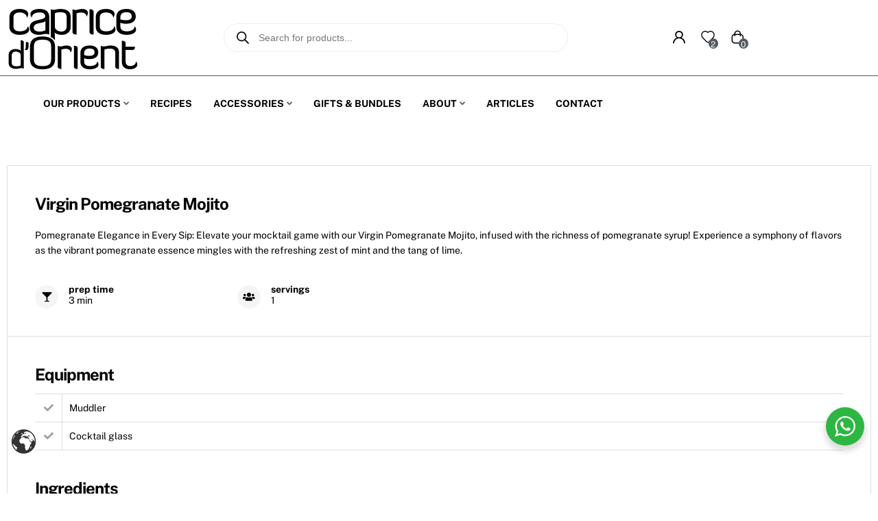

--- FILE ---
content_type: text/css
request_url: https://caprice-dorient.com/wp-content/plugins/ultimate-post-recipe/public/css/ultimate-post-recipe-public.css?ver=1.0.0
body_size: 809
content:
/**
 * Post recipe styles
 */
.post-recipe-block {
    border: 1px solid #e0dede;
    margin-top: 40px;
    position: relative;
    overflow: hidden;
}
.post-recipe-block .post-recipe-image {
    background-color: #f5f5f5;
    background-size: cover;
    background-position: center center;
    height: 250px;
    position: relative;
}
.post-recipe-block h4 {
    font-size: 24px;
}
.post-recipe-block .post-recipe-header {
    padding: 40px 40px 20px;
}
.post-recipe-block .post-recipe-header h3 {
    font-size: 24px;
    margin-bottom: 0;
}
.post-recipe-block .post-recipe-summary {
    padding: 40px;
    padding-top: 0;
}
.post-recipe-icons-row {
    padding: 40px;
    padding-top: 0;
    border-bottom: 1px solid #e0dede;
    display: flex;
}
.post-recipe-icons-row .post-recipe-icon {
    display: flex;
    width: 25%;
}
.post-recipe-icons-row .post-recipe-icon-details {
    line-height: 1.2;
}
.post-recipe-icons-row .post-recipe-icon-details .post-recipe-icon-title {
    font-weight: bold;
    margin-top: -2px;
}
.post-recipe-icons-row .post-recipe-icon-details .post-recipe-icon-value {
    font-size: 14px;
}
.post-recipe-icons-row .post-recipe-icon i.fa {
    flex-shrink: 0;
    margin-right: 15px;
    background: #f5f5f5;
    text-align: center;
    width: 34px;
    height: 34px;
    line-height: 34px;
    border-radius: 17px;
}
.post-recipe-block .post-recipe-instructions-group {
    padding: 40px;
    padding-top: 0;
}
.post-recipe-block .post-recipe-instruction {
    margin-bottom: 30px;
    display: flex;
}
.post-recipe-block .post-recipe-instruction:last-child {
    margin-bottom: 0;
}
.post-recipe-block .post-recipe-step {
    width: 40px;
    height: 40px;
    line-height: 40px;
    border-radius: 20px;
    text-align: center;
    color: #ffffff;
    margin-right: 25px;
    background: #484848;
    font-weight: bold;
    flex-shrink: 0;
}
.post-recipe-block .post-recipe-instruction .post-recipe-instruction-title h4 {
    font-weight: bold;
    font-size: 18px;
    margin-bottom: 5px;
}
.post-recipe-block .post-recipe-instruction {
    cursor: pointer;
}
.post-recipe-block .post-recipe-instruction.done {
    opacity: 0.5;
}
.post-recipe-block .post-recipe-instruction.done .post-recipe-instruction-title {
    text-decoration: line-through;
}
.post-recipe-block .post-recipe-details {
    padding: 40px;
    padding-bottom: 50px;
    border-bottom: 1px solid #e0dede;
    margin-bottom: 40px;
}
.post-recipe-block .post-recipe-details ul {
    list-style: none;
    padding: 0;
    margin: 0;
}
.post-recipe-block .post-recipe-details .post-recipe-details-column {
    margin-bottom: 40px;
    float: none!important;
}
.post-recipe-block .post-recipe-details .post-recipe-details-column:last-child {
    margin-bottom: 0;
}
.post-recipe-block .post-recipe-details-column li {
    cursor: pointer;
    border-bottom: 1px solid #e0dede;
    margin-bottom: 0;
}
.post-recipe-block .post-recipe-details-column li:first-child {
    border-top: 1px solid #e0dede;
}
.post-recipe-block .post-recipe-details-column li:hover i.fa {
    color: #000000;
}
.post-recipe-block .post-recipe-details-column i.fa {
    margin-right: 10px;
    color: #9F9F9F;
    border-right: 1px solid #e0dede;
    height: 40px;
    width: 40px;
    text-align: center;
    line-height: 40px;
}
.post-recipe-block .post-recipe-details-column li p {
    margin-bottom: 0;
    display: inline-block;
}
.post-recipe-block .post-recipe-details-column li.done i.fa {
    color: #000000;
}
.post-recipe-block .post-recipe-details-column li.done p {
    text-decoration: line-through;
}
.post-recipe-block .post-recipe-notes h4 {
    margin-bottom: 10px;
}
.post-recipe-block .post-recipe-notes {
    margin: 40px;
    margin-top: 0;
    padding: 30px;
    background: #FEFCF1;
}
.post-recipe-block .post-social-wrapper {
    position: absolute;
    bottom: 30px;
    right: 30px;
}
.post-recipe-block .post-social-wrapper .post-social {
    display: flex;
}
.post-recipe-block  .post-social-wrapper .post-social i {
    font-size: 13px;
}
.post-recipe-block  .post-social-wrapper .post-social a {
    width: 34px;
    height: 34px;
    text-align: center;
    color: #000000;
    background-color: #ffffff;
    border-radius: 18px;
    margin-left: 5px;
}
.post-recipe-block .post-social-wrapper .post-social a:first-child {
    margin-left: 0;
}
.post-recipe-block .post-social-wrapper .post-social-title i {
    margin-right: 5px;
}

/* Rounded style */
.post-recipe-block-style-rounded.post-recipe-block,
.post-recipe-block-style-rounded.post-recipe-block .post-recipe-notes {
    border-radius: 5px;
}

/* Responsive styles */
@media (max-width: 767px)  {
    .post-recipe-block .post-recipe-icons-row {
        display: block;
    }
    .post-recipe-block .post-recipe-icons-row .post-recipe-icon {
        width: 100%;
        margin-bottom: 20px;
    }
    .post-recipe-block .post-recipe-icons-row .post-recipe-icon:last-child {
        margin-bottom: 0;
    }
}

/* Misc */
.rdf-hidden {
    display: none;
}


--- FILE ---
content_type: text/css
request_url: https://caprice-dorient.com/wp-content/uploads/elementor/css/post-7.css?ver=1767135510
body_size: 194
content:
.elementor-kit-7{--e-global-color-primary:#54595F;--e-global-color-secondary:#000000;--e-global-color-text:#000000;--e-global-color-accent:#000000;--e-global-color-lighter:#54595F;--e-global-color-dark:#000000;--e-global-color-highlight:#54595F;--e-global-color-border:#54595F;--e-global-typography-primary-font-family:"Public Sans";--e-global-typography-primary-font-size:16px;--e-global-typography-secondary-font-family:"Public Sans";--e-global-typography-secondary-font-size:16px;--e-global-typography-text-font-family:"Public Sans";--e-global-typography-text-font-size:16px;--e-global-typography-accent-font-family:"Public Sans";--e-global-typography-special-font-family:"Public Sans";background-color:#fff;}.elementor-section.elementor-section-boxed > .elementor-container{max-width:1290px;}.e-con{--container-max-width:1290px;}.elementor-widget:not(:last-child){margin-block-end:0px;}.elementor-element{--widgets-spacing:0px 0px;--widgets-spacing-row:0px;--widgets-spacing-column:0px;}{}h1.entry-title{display:var(--page-title-display);}@media(max-width:1024px){.elementor-section.elementor-section-boxed > .elementor-container{max-width:1024px;}.e-con{--container-max-width:1024px;}}@media(max-width:767px){.elementor-section.elementor-section-boxed > .elementor-container{max-width:767px;}.e-con{--container-max-width:767px;}}

--- FILE ---
content_type: text/css
request_url: https://caprice-dorient.com/wp-content/uploads/elementor/css/post-8474.css?ver=1767203414
body_size: 183
content:
.elementor-widget-liquory-heading .elementor-heading-title span{color:var( --e-global-color-primary );}.elementor-widget-liquory-heading .elementor-heading-title a span{color:var( --e-global-color-primary );}.elementor-widget-liquory-heading .elementor-heading-title{font-family:var( --e-global-typography-primary-font-family ), Sans-serif;font-size:var( --e-global-typography-primary-font-size );}.elementor-8474 .elementor-element.elementor-element-d7cfc61 > .elementor-widget-container{margin:20px 0px 20px 0px;}.elementor-8474 .elementor-element.elementor-element-d7cfc61 .elementor-heading-title span{color:#54595F;}.elementor-8474 .elementor-element.elementor-element-d7cfc61 .elementor-heading-title a span{color:#54595F;}.elementor-8474 .elementor-element.elementor-element-d7cfc61 .elementor-heading-title{font-family:"Public Sans", Sans-serif;font-size:19px;}.elementor-8474 .elementor-element.elementor-element-bef733d .slick-slide-bg{animation-duration:calc(5000ms*1.2);transition-duration:calc(5000ms);}.elementor-8474 .elementor-element.elementor-element-bef733d .slick-dots{text-align:center;}.elementor-8474 .elementor-element.elementor-element-82ee9b1 .elementor-wrapper{--video-aspect-ratio:1.77777;}@media(max-width:1366px){.elementor-widget-liquory-heading .elementor-heading-title{font-size:var( --e-global-typography-primary-font-size );}}@media(max-width:1024px){.elementor-widget-liquory-heading .elementor-heading-title{font-size:var( --e-global-typography-primary-font-size );}}@media(max-width:767px){.elementor-widget-liquory-heading .elementor-heading-title{font-size:var( --e-global-typography-primary-font-size );}}

--- FILE ---
content_type: text/css
request_url: https://caprice-dorient.com/wp-content/uploads/elementor/css/post-8397.css?ver=1767135511
body_size: 942
content:
.elementor-8397 .elementor-element.elementor-element-23568fa > .elementor-container > .elementor-column > .elementor-widget-wrap{align-content:center;align-items:center;}.elementor-8397 .elementor-element.elementor-element-23568fa > .elementor-container{max-width:1300px;}.elementor-8397 .elementor-element.elementor-element-23568fa{border-style:solid;border-width:0px 0px 1px 0px;border-color:var( --e-global-color-border );padding:5px 5px 5px 5px;}.elementor-widget-site-logo .hfe-site-logo-container .hfe-site-logo-img{border-color:var( --e-global-color-primary );}.elementor-widget-site-logo .widget-image-caption{color:var( --e-global-color-text );font-family:var( --e-global-typography-text-font-family ), Sans-serif;font-size:var( --e-global-typography-text-font-size );}.elementor-8397 .elementor-element.elementor-element-6c910b6 .hfe-site-logo-container, .elementor-8397 .elementor-element.elementor-element-6c910b6 .hfe-caption-width figcaption{text-align:center;}.elementor-8397 .elementor-element.elementor-element-6c910b6 .widget-image-caption{margin-top:0px;margin-bottom:0px;}.elementor-8397 .elementor-element.elementor-element-6c910b6{width:auto;max-width:auto;}.elementor-8397 .elementor-element.elementor-element-6c910b6 .hfe-site-logo-container .hfe-site-logo-img{border-style:none;}.elementor-8397 .elementor-element.elementor-element-33d07f4.elementor-column > .elementor-widget-wrap{justify-content:flex-end;}.elementor-8397 .elementor-element.elementor-element-cd8fc4e.elementor-column > .elementor-widget-wrap{justify-content:flex-end;}.elementor-8397 .elementor-element.elementor-element-6a2e6e1{width:auto;max-width:auto;}.elementor-8397 .elementor-element.elementor-element-6a2e6e1 > .elementor-widget-container{margin:0px 0px 5px 25px;}.elementor-8397 .elementor-element.elementor-element-f936cdc.elementor-column > .elementor-widget-wrap{justify-content:flex-end;}.elementor-8397 .elementor-element.elementor-element-e9975d1{width:auto;max-width:auto;}.elementor-8397 .elementor-element.elementor-element-69c6f21 > .elementor-container > .elementor-column > .elementor-widget-wrap{align-content:center;align-items:center;}.elementor-8397 .elementor-element.elementor-element-69c6f21 > .elementor-container{max-width:1300px;}.elementor-8397 .elementor-element.elementor-element-69c6f21{padding:0px 30px 0px 30px;}.elementor-8397 .elementor-element.elementor-element-bdb75db > .elementor-element-populated{margin:0px 0px 0px 40px;--e-column-margin-right:0px;--e-column-margin-left:40px;}.elementor-8397 .elementor-element.elementor-element-e2b3326 .main-navigation{text-align:left;}.elementor-8397 .elementor-element.elementor-element-e2b3326 .main-navigation ul.menu > li.menu-item > a{font-size:14px;margin:0em 1em 0em 1em;}.elementor-8397 .elementor-element.elementor-element-e2b3326 .main-navigation ul.menu > li.menu-item > a:not(:hover){color:var( --e-global-color-secondary );}.elementor-8397 .elementor-element.elementor-element-e2b3326 .main-navigation ul.menu li.menu-item .sub-menu .menu-item:hover > a{color:var( --e-global-color-secondary );}.elementor-8397 .elementor-element.elementor-element-e2b3326 .main-navigation ul.menu > li.menu-item > .sub-menu .menu-item.current-menu-item > a:not(:hover){color:var( --e-global-color-secondary );}.elementor-widget-icon-list .elementor-icon-list-item:not(:last-child):after{border-color:var( --e-global-color-text );}.elementor-widget-icon-list .elementor-icon-list-icon i{color:var( --e-global-color-primary );}.elementor-widget-icon-list .elementor-icon-list-icon svg{fill:var( --e-global-color-primary );}.elementor-widget-icon-list .elementor-icon-list-item > .elementor-icon-list-text, .elementor-widget-icon-list .elementor-icon-list-item > a{font-family:var( --e-global-typography-text-font-family ), Sans-serif;font-size:var( --e-global-typography-text-font-size );}.elementor-widget-icon-list .elementor-icon-list-items .elementor-icon-list-item .elementor-icon-list-text{color:var( --e-global-color-secondary );}.elementor-8397 .elementor-element.elementor-element-6a62556 .elementor-icon-list-icon i{color:var( --e-global-color-secondary );transition:color 0.3s;}.elementor-8397 .elementor-element.elementor-element-6a62556 .elementor-icon-list-icon svg{fill:var( --e-global-color-secondary );transition:fill 0.3s;}.elementor-8397 .elementor-element.elementor-element-6a62556{--e-icon-list-icon-size:15px;--icon-vertical-offset:0px;}.elementor-8397 .elementor-element.elementor-element-6a62556 .elementor-icon-list-icon{padding-inline-end:10px;transform:rotate(0deg);}.elementor-8397 .elementor-element.elementor-element-6a62556 .elementor-icon-list-item > .elementor-icon-list-text, .elementor-8397 .elementor-element.elementor-element-6a62556 .elementor-icon-list-item > a{font-size:14px;font-weight:600;}.elementor-8397 .elementor-element.elementor-element-6a62556 .elementor-icon-list-text{text-shadow:0px 0px 0px rgba(0,0,0,0.3);transition:color 0.3s;}.elementor-8397 .elementor-element.elementor-element-6a62556 .elementor-icon-list-items .elementor-icon-list-item .elementor-icon-list-text{color:var( --e-global-color-secondary );}@media(max-width:1366px){.elementor-widget-site-logo .widget-image-caption{font-size:var( --e-global-typography-text-font-size );}.elementor-8397 .elementor-element.elementor-element-6db08c1{width:var( --container-widget-width, 764.025px );max-width:764.025px;--container-widget-width:764.025px;--container-widget-flex-grow:0;}.elementor-8397 .elementor-element.elementor-element-bdb75db > .elementor-element-populated{margin:0px 0px 0px 40px;--e-column-margin-right:0px;--e-column-margin-left:40px;}.elementor-widget-icon-list .elementor-icon-list-item > .elementor-icon-list-text, .elementor-widget-icon-list .elementor-icon-list-item > a{font-size:var( --e-global-typography-text-font-size );}}@media(max-width:1200px){.elementor-8397 .elementor-element.elementor-element-bdb75db > .elementor-element-populated{margin:0px 0px 0px 30px;--e-column-margin-right:0px;--e-column-margin-left:30px;}}@media(max-width:1024px){.elementor-widget-site-logo .widget-image-caption{font-size:var( --e-global-typography-text-font-size );}.elementor-widget-icon-list .elementor-icon-list-item > .elementor-icon-list-text, .elementor-widget-icon-list .elementor-icon-list-item > a{font-size:var( --e-global-typography-text-font-size );}.elementor-8397 .elementor-element.elementor-element-6a62556 > .elementor-widget-container{padding:15px 0px 15px 0px;}}@media(max-width:880px){.elementor-8397 .elementor-element.elementor-element-6a62556 > .elementor-widget-container{padding:15px 0px 15px 0px;}}@media(max-width:767px){.elementor-8397 .elementor-element.elementor-element-23568fa{padding:8px 3px 8px 3px;}.elementor-8397 .elementor-element.elementor-element-fa02816{width:100%;}.elementor-widget-site-logo .widget-image-caption{font-size:var( --e-global-typography-text-font-size );}.elementor-8397 .elementor-element.elementor-element-6c910b6 .hfe-site-logo-container, .elementor-8397 .elementor-element.elementor-element-6c910b6 .hfe-caption-width figcaption{text-align:center;}.elementor-8397 .elementor-element.elementor-element-33d07f4{width:73%;}.elementor-8397 .elementor-element.elementor-element-6db08c1{width:var( --container-widget-width, 197px );max-width:197px;--container-widget-width:197px;--container-widget-flex-grow:0;}.elementor-8397 .elementor-element.elementor-element-cd8fc4e{width:50%;}.elementor-8397 .elementor-element.elementor-element-f936cdc{width:30%;}.elementor-8397 .elementor-element.elementor-element-69c6f21{padding:0px 15px 0px 15px;}.elementor-widget-icon-list .elementor-icon-list-item > .elementor-icon-list-text, .elementor-widget-icon-list .elementor-icon-list-item > a{font-size:var( --e-global-typography-text-font-size );}.elementor-8397 .elementor-element.elementor-element-6a62556 > .elementor-widget-container{padding:10px 0px 10px 0px;}}@media(min-width:768px){.elementor-8397 .elementor-element.elementor-element-33d07f4{width:40%;}.elementor-8397 .elementor-element.elementor-element-cd8fc4e{width:20%;}.elementor-8397 .elementor-element.elementor-element-f936cdc{width:15%;}.elementor-8397 .elementor-element.elementor-element-bdb75db{width:70%;}.elementor-8397 .elementor-element.elementor-element-3ad6d0c{width:19.082%;}}@media(max-width:1366px) and (min-width:768px){.elementor-8397 .elementor-element.elementor-element-bdb75db{width:78%;}}@media(max-width:1200px) and (min-width:768px){.elementor-8397 .elementor-element.elementor-element-cd8fc4e{width:20%;}}@media(max-width:1024px) and (min-width:768px){.elementor-8397 .elementor-element.elementor-element-fa02816{width:50%;}.elementor-8397 .elementor-element.elementor-element-33d07f4{width:50%;}.elementor-8397 .elementor-element.elementor-element-f936cdc{width:50%;}.elementor-8397 .elementor-element.elementor-element-3ad6d0c{width:100%;}}@media(max-width:880px) and (min-width:768px){.elementor-8397 .elementor-element.elementor-element-f936cdc{width:30%;}}

--- FILE ---
content_type: text/css
request_url: https://caprice-dorient.com/wp-content/uploads/elementor/css/post-154.css?ver=1767614282
body_size: 2092
content:
.elementor-154 .elementor-element.elementor-element-de8d548 > .elementor-container{max-width:1300px;}.elementor-154 .elementor-element.elementor-element-de8d548{border-style:solid;border-width:1px 0px 0px 0px;border-color:var( --e-global-color-primary );padding:0px 30px 0px 30px;}.elementor-154 .elementor-element.elementor-element-de8d548, .elementor-154 .elementor-element.elementor-element-de8d548 > .elementor-background-overlay{border-radius:0.5px 0px 0px 0px;}.elementor-154 .elementor-element.elementor-element-53301b1 > .elementor-widget-wrap > .elementor-widget:not(.elementor-widget__width-auto):not(.elementor-widget__width-initial):not(:last-child):not(.elementor-absolute){margin-bottom:0px;}.elementor-154 .elementor-element.elementor-element-cf26662{margin-top:51px;margin-bottom:63px;}.elementor-154 .elementor-element.elementor-element-43826bb > .elementor-element-populated{margin:8px 15px 0px 0px;--e-column-margin-right:15px;--e-column-margin-left:0px;}.elementor-widget-heading .elementor-heading-title{font-family:var( --e-global-typography-primary-font-family ), Sans-serif;font-size:var( --e-global-typography-primary-font-size );color:var( --e-global-color-primary );}.elementor-154 .elementor-element.elementor-element-014edd6 > .elementor-widget-container{margin:0px 0px 18px 0px;}.elementor-154 .elementor-element.elementor-element-014edd6 .elementor-heading-title{font-size:14px;font-weight:800;text-transform:uppercase;line-height:14px;letter-spacing:0px;color:var( --e-global-color-secondary );}.elementor-widget-navigation-menu .menu-item a.hfe-menu-item.elementor-button{background-color:var( --e-global-color-accent );font-family:var( --e-global-typography-accent-font-family ), Sans-serif;}.elementor-widget-navigation-menu .menu-item a.hfe-menu-item.elementor-button:hover{background-color:var( --e-global-color-accent );}.elementor-widget-navigation-menu a.hfe-menu-item, .elementor-widget-navigation-menu a.hfe-sub-menu-item{font-family:var( --e-global-typography-primary-font-family ), Sans-serif;font-size:var( --e-global-typography-primary-font-size );}.elementor-widget-navigation-menu .menu-item a.hfe-menu-item, .elementor-widget-navigation-menu .sub-menu a.hfe-sub-menu-item{color:var( --e-global-color-text );}.elementor-widget-navigation-menu .menu-item a.hfe-menu-item:hover,
								.elementor-widget-navigation-menu .sub-menu a.hfe-sub-menu-item:hover,
								.elementor-widget-navigation-menu .menu-item.current-menu-item a.hfe-menu-item,
								.elementor-widget-navigation-menu .menu-item a.hfe-menu-item.highlighted,
								.elementor-widget-navigation-menu .menu-item a.hfe-menu-item:focus{color:var( --e-global-color-accent );}.elementor-widget-navigation-menu .hfe-nav-menu-layout:not(.hfe-pointer__framed) .menu-item.parent a.hfe-menu-item:before,
								.elementor-widget-navigation-menu .hfe-nav-menu-layout:not(.hfe-pointer__framed) .menu-item.parent a.hfe-menu-item:after{background-color:var( --e-global-color-accent );}.elementor-widget-navigation-menu .hfe-nav-menu-layout:not(.hfe-pointer__framed) .menu-item.parent .sub-menu .hfe-has-submenu-container a:after{background-color:var( --e-global-color-accent );}.elementor-widget-navigation-menu .hfe-pointer__framed .menu-item.parent a.hfe-menu-item:before,
								.elementor-widget-navigation-menu .hfe-pointer__framed .menu-item.parent a.hfe-menu-item:after{border-color:var( --e-global-color-accent );}
							.elementor-widget-navigation-menu .sub-menu li a.hfe-sub-menu-item,
							.elementor-widget-navigation-menu nav.hfe-dropdown li a.hfe-sub-menu-item,
							.elementor-widget-navigation-menu nav.hfe-dropdown li a.hfe-menu-item,
							.elementor-widget-navigation-menu nav.hfe-dropdown-expandible li a.hfe-menu-item,
							.elementor-widget-navigation-menu nav.hfe-dropdown-expandible li a.hfe-sub-menu-item{font-family:var( --e-global-typography-accent-font-family ), Sans-serif;}.elementor-154 .elementor-element.elementor-element-f452771 .sub-menu a.hfe-sub-menu-item,
						 .elementor-154 .elementor-element.elementor-element-f452771 nav.hfe-dropdown li a.hfe-menu-item,
						 .elementor-154 .elementor-element.elementor-element-f452771 nav.hfe-dropdown li a.hfe-sub-menu-item,
						 .elementor-154 .elementor-element.elementor-element-f452771 nav.hfe-dropdown-expandible li a.hfe-menu-item,
						 .elementor-154 .elementor-element.elementor-element-f452771 nav.hfe-dropdown-expandible li a.hfe-sub-menu-item{padding-top:15px;padding-bottom:15px;}.elementor-154 .elementor-element.elementor-element-f452771 a.hfe-menu-item, .elementor-154 .elementor-element.elementor-element-f452771 a.hfe-sub-menu-item{font-size:14px;font-weight:600;text-transform:uppercase;line-height:30px;}.elementor-154 .elementor-element.elementor-element-f452771 .menu-item a.hfe-menu-item:hover,
								.elementor-154 .elementor-element.elementor-element-f452771 .sub-menu a.hfe-sub-menu-item:hover,
								.elementor-154 .elementor-element.elementor-element-f452771 .menu-item.current-menu-item a.hfe-menu-item,
								.elementor-154 .elementor-element.elementor-element-f452771 .menu-item a.hfe-menu-item.highlighted,
								.elementor-154 .elementor-element.elementor-element-f452771 .menu-item a.hfe-menu-item:focus{color:var( --e-global-color-primary );}.elementor-154 .elementor-element.elementor-element-f452771 .menu-item.current-menu-item a.hfe-menu-item,
								.elementor-154 .elementor-element.elementor-element-f452771 .menu-item.current-menu-ancestor a.hfe-menu-item{color:var( --e-global-color-primary );}.elementor-154 .elementor-element.elementor-element-f452771 .sub-menu,
								.elementor-154 .elementor-element.elementor-element-f452771 nav.hfe-dropdown,
								.elementor-154 .elementor-element.elementor-element-f452771 nav.hfe-dropdown-expandible,
								.elementor-154 .elementor-element.elementor-element-f452771 nav.hfe-dropdown .menu-item a.hfe-menu-item,
								.elementor-154 .elementor-element.elementor-element-f452771 nav.hfe-dropdown .menu-item a.hfe-sub-menu-item{background-color:#fff;}.elementor-154 .elementor-element.elementor-element-f452771 .sub-menu li.menu-item:not(:last-child),
						.elementor-154 .elementor-element.elementor-element-f452771 nav.hfe-dropdown li.menu-item:not(:last-child),
						.elementor-154 .elementor-element.elementor-element-f452771 nav.hfe-dropdown-expandible li.menu-item:not(:last-child){border-bottom-style:solid;border-bottom-color:#c4c4c4;border-bottom-width:1px;}.elementor-154 .elementor-element.elementor-element-8537729 > .elementor-widget-wrap > .elementor-widget:not(.elementor-widget__width-auto):not(.elementor-widget__width-initial):not(:last-child):not(.elementor-absolute){margin-bottom:0px;}.elementor-154 .elementor-element.elementor-element-8537729 > .elementor-element-populated{margin:8px 15px 0px 15px;--e-column-margin-right:15px;--e-column-margin-left:15px;}.elementor-154 .elementor-element.elementor-element-d543778 > .elementor-widget-container{margin:0px 0px 18px 0px;}.elementor-154 .elementor-element.elementor-element-d543778 .elementor-heading-title{font-size:14px;font-weight:800;text-transform:uppercase;line-height:14px;letter-spacing:0px;color:var( --e-global-color-secondary );}.elementor-154 .elementor-element.elementor-element-f1cacf4 .sub-menu a.hfe-sub-menu-item,
						 .elementor-154 .elementor-element.elementor-element-f1cacf4 nav.hfe-dropdown li a.hfe-menu-item,
						 .elementor-154 .elementor-element.elementor-element-f1cacf4 nav.hfe-dropdown li a.hfe-sub-menu-item,
						 .elementor-154 .elementor-element.elementor-element-f1cacf4 nav.hfe-dropdown-expandible li a.hfe-menu-item,
						 .elementor-154 .elementor-element.elementor-element-f1cacf4 nav.hfe-dropdown-expandible li a.hfe-sub-menu-item{padding-top:15px;padding-bottom:15px;}.elementor-154 .elementor-element.elementor-element-f1cacf4 a.hfe-menu-item, .elementor-154 .elementor-element.elementor-element-f1cacf4 a.hfe-sub-menu-item{font-size:14px;font-weight:600;text-transform:uppercase;line-height:30px;}.elementor-154 .elementor-element.elementor-element-f1cacf4 .menu-item a.hfe-menu-item:hover,
								.elementor-154 .elementor-element.elementor-element-f1cacf4 .sub-menu a.hfe-sub-menu-item:hover,
								.elementor-154 .elementor-element.elementor-element-f1cacf4 .menu-item.current-menu-item a.hfe-menu-item,
								.elementor-154 .elementor-element.elementor-element-f1cacf4 .menu-item a.hfe-menu-item.highlighted,
								.elementor-154 .elementor-element.elementor-element-f1cacf4 .menu-item a.hfe-menu-item:focus{color:var( --e-global-color-primary );}.elementor-154 .elementor-element.elementor-element-f1cacf4 .menu-item.current-menu-item a.hfe-menu-item,
								.elementor-154 .elementor-element.elementor-element-f1cacf4 .menu-item.current-menu-ancestor a.hfe-menu-item{color:var( --e-global-color-primary );}.elementor-154 .elementor-element.elementor-element-f1cacf4 .sub-menu,
								.elementor-154 .elementor-element.elementor-element-f1cacf4 nav.hfe-dropdown,
								.elementor-154 .elementor-element.elementor-element-f1cacf4 nav.hfe-dropdown-expandible,
								.elementor-154 .elementor-element.elementor-element-f1cacf4 nav.hfe-dropdown .menu-item a.hfe-menu-item,
								.elementor-154 .elementor-element.elementor-element-f1cacf4 nav.hfe-dropdown .menu-item a.hfe-sub-menu-item{background-color:#fff;}.elementor-154 .elementor-element.elementor-element-f1cacf4 .sub-menu li.menu-item:not(:last-child),
						.elementor-154 .elementor-element.elementor-element-f1cacf4 nav.hfe-dropdown li.menu-item:not(:last-child),
						.elementor-154 .elementor-element.elementor-element-f1cacf4 nav.hfe-dropdown-expandible li.menu-item:not(:last-child){border-bottom-style:solid;border-bottom-color:#c4c4c4;border-bottom-width:1px;}.elementor-154 .elementor-element.elementor-element-b58233a > .elementor-element-populated{margin:8px 15px 0px 15px;--e-column-margin-right:15px;--e-column-margin-left:15px;}.elementor-154 .elementor-element.elementor-element-8e54c81 > .elementor-widget-container{margin:0px 0px 18px 0px;}.elementor-154 .elementor-element.elementor-element-8e54c81 .elementor-heading-title{font-size:14px;font-weight:800;text-transform:uppercase;line-height:14px;letter-spacing:0px;color:var( --e-global-color-secondary );}.elementor-154 .elementor-element.elementor-element-5c1710c .sub-menu a.hfe-sub-menu-item,
						 .elementor-154 .elementor-element.elementor-element-5c1710c nav.hfe-dropdown li a.hfe-menu-item,
						 .elementor-154 .elementor-element.elementor-element-5c1710c nav.hfe-dropdown li a.hfe-sub-menu-item,
						 .elementor-154 .elementor-element.elementor-element-5c1710c nav.hfe-dropdown-expandible li a.hfe-menu-item,
						 .elementor-154 .elementor-element.elementor-element-5c1710c nav.hfe-dropdown-expandible li a.hfe-sub-menu-item{padding-top:15px;padding-bottom:15px;}.elementor-154 .elementor-element.elementor-element-5c1710c a.hfe-menu-item, .elementor-154 .elementor-element.elementor-element-5c1710c a.hfe-sub-menu-item{font-size:14px;font-weight:600;text-transform:uppercase;line-height:30px;}.elementor-154 .elementor-element.elementor-element-5c1710c .menu-item a.hfe-menu-item:hover,
								.elementor-154 .elementor-element.elementor-element-5c1710c .sub-menu a.hfe-sub-menu-item:hover,
								.elementor-154 .elementor-element.elementor-element-5c1710c .menu-item.current-menu-item a.hfe-menu-item,
								.elementor-154 .elementor-element.elementor-element-5c1710c .menu-item a.hfe-menu-item.highlighted,
								.elementor-154 .elementor-element.elementor-element-5c1710c .menu-item a.hfe-menu-item:focus{color:var( --e-global-color-primary );}.elementor-154 .elementor-element.elementor-element-5c1710c .menu-item.current-menu-item a.hfe-menu-item,
								.elementor-154 .elementor-element.elementor-element-5c1710c .menu-item.current-menu-ancestor a.hfe-menu-item{color:var( --e-global-color-primary );}.elementor-154 .elementor-element.elementor-element-5c1710c .sub-menu,
								.elementor-154 .elementor-element.elementor-element-5c1710c nav.hfe-dropdown,
								.elementor-154 .elementor-element.elementor-element-5c1710c nav.hfe-dropdown-expandible,
								.elementor-154 .elementor-element.elementor-element-5c1710c nav.hfe-dropdown .menu-item a.hfe-menu-item,
								.elementor-154 .elementor-element.elementor-element-5c1710c nav.hfe-dropdown .menu-item a.hfe-sub-menu-item{background-color:#fff;}.elementor-154 .elementor-element.elementor-element-5c1710c .sub-menu li.menu-item:not(:last-child),
						.elementor-154 .elementor-element.elementor-element-5c1710c nav.hfe-dropdown li.menu-item:not(:last-child),
						.elementor-154 .elementor-element.elementor-element-5c1710c nav.hfe-dropdown-expandible li.menu-item:not(:last-child){border-bottom-style:solid;border-bottom-color:#c4c4c4;border-bottom-width:1px;}.elementor-154 .elementor-element.elementor-element-88b6153 > .elementor-element-populated{margin:8px 15px 0px 15px;--e-column-margin-right:15px;--e-column-margin-left:15px;}.elementor-154 .elementor-element.elementor-element-f51d7bb > .elementor-widget-container{margin:0px 0px 18px 0px;}.elementor-154 .elementor-element.elementor-element-f51d7bb .elementor-heading-title{font-size:14px;font-weight:800;text-transform:uppercase;line-height:14px;letter-spacing:0px;color:var( --e-global-color-secondary );}.elementor-154 .elementor-element.elementor-element-50ab085 .sub-menu a.hfe-sub-menu-item,
						 .elementor-154 .elementor-element.elementor-element-50ab085 nav.hfe-dropdown li a.hfe-menu-item,
						 .elementor-154 .elementor-element.elementor-element-50ab085 nav.hfe-dropdown li a.hfe-sub-menu-item,
						 .elementor-154 .elementor-element.elementor-element-50ab085 nav.hfe-dropdown-expandible li a.hfe-menu-item,
						 .elementor-154 .elementor-element.elementor-element-50ab085 nav.hfe-dropdown-expandible li a.hfe-sub-menu-item{padding-top:15px;padding-bottom:15px;}.elementor-154 .elementor-element.elementor-element-50ab085 a.hfe-menu-item, .elementor-154 .elementor-element.elementor-element-50ab085 a.hfe-sub-menu-item{font-size:14px;font-weight:600;line-height:30px;}.elementor-154 .elementor-element.elementor-element-50ab085 .menu-item a.hfe-menu-item:hover,
								.elementor-154 .elementor-element.elementor-element-50ab085 .sub-menu a.hfe-sub-menu-item:hover,
								.elementor-154 .elementor-element.elementor-element-50ab085 .menu-item.current-menu-item a.hfe-menu-item,
								.elementor-154 .elementor-element.elementor-element-50ab085 .menu-item a.hfe-menu-item.highlighted,
								.elementor-154 .elementor-element.elementor-element-50ab085 .menu-item a.hfe-menu-item:focus{color:var( --e-global-color-primary );}.elementor-154 .elementor-element.elementor-element-50ab085 .menu-item.current-menu-item a.hfe-menu-item,
								.elementor-154 .elementor-element.elementor-element-50ab085 .menu-item.current-menu-ancestor a.hfe-menu-item{color:var( --e-global-color-primary );}.elementor-154 .elementor-element.elementor-element-50ab085 .sub-menu,
								.elementor-154 .elementor-element.elementor-element-50ab085 nav.hfe-dropdown,
								.elementor-154 .elementor-element.elementor-element-50ab085 nav.hfe-dropdown-expandible,
								.elementor-154 .elementor-element.elementor-element-50ab085 nav.hfe-dropdown .menu-item a.hfe-menu-item,
								.elementor-154 .elementor-element.elementor-element-50ab085 nav.hfe-dropdown .menu-item a.hfe-sub-menu-item{background-color:#fff;}.elementor-154 .elementor-element.elementor-element-50ab085 .sub-menu li.menu-item:not(:last-child),
						.elementor-154 .elementor-element.elementor-element-50ab085 nav.hfe-dropdown li.menu-item:not(:last-child),
						.elementor-154 .elementor-element.elementor-element-50ab085 nav.hfe-dropdown-expandible li.menu-item:not(:last-child){border-bottom-style:solid;border-bottom-color:#c4c4c4;border-bottom-width:1px;}.elementor-154 .elementor-element.elementor-element-fb3240c > .elementor-widget-container{margin:0px 0px 13px 0px;}.elementor-154 .elementor-element.elementor-element-fb3240c .elementor-heading-title{font-size:24px;font-weight:800;line-height:30px;letter-spacing:-1px;color:var( --e-global-color-secondary );}.elementor-widget-text-editor{font-family:var( --e-global-typography-text-font-family ), Sans-serif;font-size:var( --e-global-typography-text-font-size );color:var( --e-global-color-text );}.elementor-widget-text-editor.elementor-drop-cap-view-stacked .elementor-drop-cap{background-color:var( --e-global-color-primary );}.elementor-widget-text-editor.elementor-drop-cap-view-framed .elementor-drop-cap, .elementor-widget-text-editor.elementor-drop-cap-view-default .elementor-drop-cap{color:var( --e-global-color-primary );border-color:var( --e-global-color-primary );}.elementor-154 .elementor-element.elementor-element-c1505dc{width:var( --container-widget-width, 410px );max-width:410px;--container-widget-width:410px;--container-widget-flex-grow:0;font-family:"Public Sans", Sans-serif;font-size:16px;}.elementor-154 .elementor-element.elementor-element-c1505dc > .elementor-widget-container{margin:0px 0px 23px 0px;}.elementor-widget-image .widget-image-caption{color:var( --e-global-color-text );font-family:var( --e-global-typography-text-font-family ), Sans-serif;font-size:var( --e-global-typography-text-font-size );}.elementor-154 .elementor-element.elementor-element-875153e > .elementor-widget-container{margin:-10px 5px 0px 0px;}.elementor-154 .elementor-element.elementor-element-240ca0e > .elementor-element-populated{padding:40px 0px 40px 0px;}.elementor-154 .elementor-element.elementor-element-9519f3a{text-align:center;font-size:14px;font-weight:600;line-height:22px;color:var( --e-global-color-lighter );}.elementor-154 .elementor-element.elementor-element-9519f3a a:not(:hover){color:var( --e-global-color-secondary );}.elementor-154 .elementor-element.elementor-element-470083a{text-align:center;font-size:14px;font-weight:600;line-height:22px;color:var( --e-global-color-lighter );}.elementor-154 .elementor-element.elementor-element-470083a a:not(:hover){color:var( --e-global-color-secondary );}.elementor-154 .elementor-element.elementor-element-d90d060 > .elementor-element-populated{padding:40px 0px 40px 0px;}.elementor-154 .elementor-element.elementor-element-7cd27d5{width:auto;max-width:auto;}.elementor-154 .elementor-element.elementor-element-7cd27d5 > .elementor-widget-container{margin:10px 010px 0px 0px;}.elementor-154 .elementor-element.elementor-element-7cd27d5 .elementor-heading-title{font-size:14px;font-weight:800;text-transform:uppercase;line-height:14px;letter-spacing:0px;color:var( --e-global-color-secondary );}.elementor-154 .elementor-element.elementor-element-bf7d9e4{--grid-template-columns:repeat(0, auto);width:auto;max-width:auto;--icon-size:12px;--grid-column-gap:3px;--grid-row-gap:0px;}.elementor-154 .elementor-element.elementor-element-bf7d9e4 .elementor-widget-container{text-align:center;}.elementor-154 .elementor-element.elementor-element-bf7d9e4 > .elementor-widget-container{margin:0px 0px 0px 0px;padding:0px 0px 0px 0px;}.elementor-154 .elementor-element.elementor-element-bf7d9e4 .elementor-social-icon{background-color:var( --e-global-color-highlight );--icon-padding:1em;}.elementor-154 .elementor-element.elementor-element-bf7d9e4 .elementor-social-icon i{color:#FFFEFE;}.elementor-154 .elementor-element.elementor-element-bf7d9e4 .elementor-social-icon svg{fill:#FFFEFE;}.elementor-154 .elementor-element.elementor-element-bf7d9e4 .elementor-icon{border-radius:50% 50% 50% 50%;}.elementor-154 .elementor-element.elementor-element-bf7d9e4 .elementor-social-icon:hover{background-color:var( --e-global-color-secondary );}.elementor-154 .elementor-element.elementor-element-bf7d9e4 .elementor-social-icon:hover i{color:#FFFFFF;}.elementor-154 .elementor-element.elementor-element-bf7d9e4 .elementor-social-icon:hover svg{fill:#FFFFFF;}@media(max-width:1366px){.elementor-widget-heading .elementor-heading-title{font-size:var( --e-global-typography-primary-font-size );}.elementor-widget-navigation-menu a.hfe-menu-item, .elementor-widget-navigation-menu a.hfe-sub-menu-item{font-size:var( --e-global-typography-primary-font-size );}.elementor-widget-text-editor{font-size:var( --e-global-typography-text-font-size );}.elementor-widget-image .widget-image-caption{font-size:var( --e-global-typography-text-font-size );}}@media(min-width:768px){.elementor-154 .elementor-element.elementor-element-43826bb{width:14.8%;}.elementor-154 .elementor-element.elementor-element-8537729{width:14.9%;}.elementor-154 .elementor-element.elementor-element-b58233a{width:14.1%;}.elementor-154 .elementor-element.elementor-element-88b6153{width:15.3%;}.elementor-154 .elementor-element.elementor-element-cc82fed{width:26.7%;}.elementor-154 .elementor-element.elementor-element-b351ef5{width:13.526%;}.elementor-154 .elementor-element.elementor-element-240ca0e{width:69.959%;}.elementor-154 .elementor-element.elementor-element-d90d060{width:30%;}}@media(max-width:1024px) and (min-width:768px){.elementor-154 .elementor-element.elementor-element-43826bb{width:33.3%;}.elementor-154 .elementor-element.elementor-element-8537729{width:33.3%;}.elementor-154 .elementor-element.elementor-element-b58233a{width:33.3%;}.elementor-154 .elementor-element.elementor-element-88b6153{width:33.3%;}.elementor-154 .elementor-element.elementor-element-cc82fed{width:41%;}.elementor-154 .elementor-element.elementor-element-b351ef5{width:25.7%;}}@media(max-width:1024px){.elementor-154 .elementor-element.elementor-element-43826bb > .elementor-element-populated{margin:0px 15px 30px 0px;--e-column-margin-right:15px;--e-column-margin-left:0px;}.elementor-widget-heading .elementor-heading-title{font-size:var( --e-global-typography-primary-font-size );}.elementor-widget-navigation-menu a.hfe-menu-item, .elementor-widget-navigation-menu a.hfe-sub-menu-item{font-size:var( --e-global-typography-primary-font-size );}.elementor-154 .elementor-element.elementor-element-8537729 > .elementor-element-populated{margin:0px 15px 30px 0px;--e-column-margin-right:15px;--e-column-margin-left:0px;}.elementor-154 .elementor-element.elementor-element-b58233a > .elementor-element-populated{margin:0px 15px 30px 15px;--e-column-margin-right:15px;--e-column-margin-left:15px;}.elementor-154 .elementor-element.elementor-element-88b6153 > .elementor-element-populated{margin:0px 15px 0px 0px;--e-column-margin-right:15px;--e-column-margin-left:0px;}.elementor-widget-text-editor{font-size:var( --e-global-typography-text-font-size );}.elementor-widget-image .widget-image-caption{font-size:var( --e-global-typography-text-font-size );}}@media(max-width:767px){.elementor-154 .elementor-element.elementor-element-de8d548{padding:0px 15px 0px 15px;}.elementor-154 .elementor-element.elementor-element-43826bb{width:50%;}.elementor-widget-heading .elementor-heading-title{font-size:var( --e-global-typography-primary-font-size );}.elementor-154 .elementor-element.elementor-element-014edd6 .elementor-heading-title{font-size:13px;}.elementor-widget-navigation-menu a.hfe-menu-item, .elementor-widget-navigation-menu a.hfe-sub-menu-item{font-size:var( --e-global-typography-primary-font-size );}.elementor-154 .elementor-element.elementor-element-f452771 a.hfe-menu-item, .elementor-154 .elementor-element.elementor-element-f452771 a.hfe-sub-menu-item{font-size:13px;}.elementor-154 .elementor-element.elementor-element-8537729{width:50%;}.elementor-154 .elementor-element.elementor-element-8537729 > .elementor-element-populated{margin:0px 0px 30px 0px;--e-column-margin-right:0px;--e-column-margin-left:0px;}.elementor-154 .elementor-element.elementor-element-f1cacf4 a.hfe-menu-item, .elementor-154 .elementor-element.elementor-element-f1cacf4 a.hfe-sub-menu-item{font-size:13px;}.elementor-154 .elementor-element.elementor-element-b58233a{width:50%;}.elementor-154 .elementor-element.elementor-element-b58233a > .elementor-element-populated{margin:0px 0px 30px 0px;--e-column-margin-right:0px;--e-column-margin-left:0px;}.elementor-154 .elementor-element.elementor-element-8e54c81 .elementor-heading-title{font-size:13px;}.elementor-154 .elementor-element.elementor-element-5c1710c a.hfe-menu-item, .elementor-154 .elementor-element.elementor-element-5c1710c a.hfe-sub-menu-item{font-size:13px;}.elementor-154 .elementor-element.elementor-element-88b6153{width:50%;}.elementor-154 .elementor-element.elementor-element-88b6153 > .elementor-element-populated{margin:0px 0px 30px 0px;--e-column-margin-right:0px;--e-column-margin-left:0px;}.elementor-154 .elementor-element.elementor-element-f51d7bb .elementor-heading-title{font-size:13px;}.elementor-154 .elementor-element.elementor-element-50ab085 a.hfe-menu-item, .elementor-154 .elementor-element.elementor-element-50ab085 a.hfe-sub-menu-item{font-size:13px;}.elementor-154 .elementor-element.elementor-element-fb3240c > .elementor-widget-container{margin:0px 0px 10px 0px;}.elementor-154 .elementor-element.elementor-element-fb3240c{text-align:center;}.elementor-154 .elementor-element.elementor-element-fb3240c .elementor-heading-title{font-size:20px;}.elementor-widget-text-editor{font-size:var( --e-global-typography-text-font-size );}.elementor-154 .elementor-element.elementor-element-c1505dc{text-align:center;font-size:14px;}.elementor-154 .elementor-element.elementor-element-b351ef5 > .elementor-element-populated{margin:30px 0px 0px 0px;--e-column-margin-right:0px;--e-column-margin-left:0px;}.elementor-widget-image .widget-image-caption{font-size:var( --e-global-typography-text-font-size );}.elementor-154 .elementor-element.elementor-element-875153e{text-align:center;}.elementor-154 .elementor-element.elementor-element-9519f3a{font-size:12px;}.elementor-154 .elementor-element.elementor-element-7cd27d5{width:100%;max-width:100%;text-align:center;}.elementor-154 .elementor-element.elementor-element-7cd27d5 > .elementor-widget-container{margin:0px 0px 20px 0px;}.elementor-154 .elementor-element.elementor-element-7cd27d5 .elementor-heading-title{font-size:12px;}.elementor-154 .elementor-element.elementor-element-bf7d9e4 .elementor-widget-container{text-align:center;}.elementor-154 .elementor-element.elementor-element-bf7d9e4{width:var( --container-widget-width, 100% );max-width:100%;--container-widget-width:100%;--container-widget-flex-grow:0;}}

--- FILE ---
content_type: text/css
request_url: https://caprice-dorient.com/wp-content/uploads/elementor/css/post-162.css?ver=1767135511
body_size: 805
content:
.elementor-162 .elementor-element.elementor-element-69ac651 > .elementor-container > .elementor-column > .elementor-widget-wrap{align-content:center;align-items:center;}.elementor-162 .elementor-element.elementor-element-69ac651:not(.elementor-motion-effects-element-type-background), .elementor-162 .elementor-element.elementor-element-69ac651 > .elementor-motion-effects-container > .elementor-motion-effects-layer{background-color:#FFFFFF;}.elementor-162 .elementor-element.elementor-element-69ac651{border-style:solid;border-width:1px 0px 0px 0px;border-color:var( --e-global-color-border );transition:background 0.3s, border 0.3s, border-radius 0.3s, box-shadow 0.3s;}.elementor-162 .elementor-element.elementor-element-69ac651 > .elementor-background-overlay{transition:background 0.3s, border-radius 0.3s, opacity 0.3s;}.elementor-162 .elementor-element.elementor-element-3d2ab4c > .elementor-widget-wrap > .elementor-widget:not(.elementor-widget__width-auto):not(.elementor-widget__width-initial):not(:last-child):not(.elementor-absolute){margin-bottom:0px;}.elementor-162 .elementor-element.elementor-element-3d2ab4c > .elementor-element-populated{border-style:solid;border-width:0px 1px 0px 0px;border-color:var( --e-global-color-border );padding:10px 5px 10px 5px;}.elementor-162 .elementor-element.elementor-element-bc00213 > .elementor-widget-wrap > .elementor-widget:not(.elementor-widget__width-auto):not(.elementor-widget__width-initial):not(:last-child):not(.elementor-absolute){margin-bottom:0px;}.elementor-162 .elementor-element.elementor-element-bc00213 > .elementor-element-populated{border-style:solid;border-width:0px 1px 0px 0px;border-color:var( --e-global-color-border );padding:10px 5px 10px 5px;}.elementor-widget-icon-box.elementor-view-stacked .elementor-icon{background-color:var( --e-global-color-primary );}.elementor-widget-icon-box.elementor-view-framed .elementor-icon, .elementor-widget-icon-box.elementor-view-default .elementor-icon{fill:var( --e-global-color-primary );color:var( --e-global-color-primary );border-color:var( --e-global-color-primary );}.elementor-widget-icon-box .elementor-icon-box-title, .elementor-widget-icon-box .elementor-icon-box-title a{font-family:var( --e-global-typography-primary-font-family ), Sans-serif;font-size:var( --e-global-typography-primary-font-size );}.elementor-widget-icon-box .elementor-icon-box-title{color:var( --e-global-color-primary );}.elementor-widget-icon-box:has(:hover) .elementor-icon-box-title,
					 .elementor-widget-icon-box:has(:focus) .elementor-icon-box-title{color:var( --e-global-color-primary );}.elementor-widget-icon-box .elementor-icon-box-description{font-family:var( --e-global-typography-text-font-family ), Sans-serif;font-size:var( --e-global-typography-text-font-size );color:var( --e-global-color-text );}.elementor-162 .elementor-element.elementor-element-c03feac{--icon-box-icon-margin:0px;}.elementor-162 .elementor-element.elementor-element-c03feac.elementor-view-stacked .elementor-icon{background-color:var( --e-global-color-dark );}.elementor-162 .elementor-element.elementor-element-c03feac.elementor-view-framed .elementor-icon, .elementor-162 .elementor-element.elementor-element-c03feac.elementor-view-default .elementor-icon{fill:var( --e-global-color-dark );color:var( --e-global-color-dark );border-color:var( --e-global-color-dark );}.elementor-162 .elementor-element.elementor-element-c03feac .elementor-icon{font-size:20px;}.elementor-162 .elementor-element.elementor-element-c03feac .elementor-icon-box-title, .elementor-162 .elementor-element.elementor-element-c03feac .elementor-icon-box-title a{font-family:"Rajdhani", Sans-serif;font-size:16px;font-weight:600;}.elementor-162 .elementor-element.elementor-element-c03feac .elementor-icon-box-title{color:#000000;}.elementor-162 .elementor-element.elementor-element-de32a34 > .elementor-widget-wrap > .elementor-widget:not(.elementor-widget__width-auto):not(.elementor-widget__width-initial):not(:last-child):not(.elementor-absolute){margin-bottom:0px;}.elementor-162 .elementor-element.elementor-element-de32a34 > .elementor-element-populated{padding:10px 5px 10px 5px;}.elementor-162 .elementor-element.elementor-element-3349a05{--icon-box-icon-margin:0px;}.elementor-162 .elementor-element.elementor-element-3349a05.elementor-view-stacked .elementor-icon{background-color:var( --e-global-color-dark );}.elementor-162 .elementor-element.elementor-element-3349a05.elementor-view-framed .elementor-icon, .elementor-162 .elementor-element.elementor-element-3349a05.elementor-view-default .elementor-icon{fill:var( --e-global-color-dark );color:var( --e-global-color-dark );border-color:var( --e-global-color-dark );}.elementor-162 .elementor-element.elementor-element-3349a05 .elementor-icon{font-size:20px;}.elementor-162 .elementor-element.elementor-element-3349a05 .elementor-icon-box-title, .elementor-162 .elementor-element.elementor-element-3349a05 .elementor-icon-box-title a{font-family:"Rajdhani", Sans-serif;font-size:16px;font-weight:600;}.elementor-162 .elementor-element.elementor-element-3349a05 .elementor-icon-box-title{color:var( --e-global-color-dark );}@media(max-width:1366px){.elementor-widget-icon-box .elementor-icon-box-title, .elementor-widget-icon-box .elementor-icon-box-title a{font-size:var( --e-global-typography-primary-font-size );}.elementor-widget-icon-box .elementor-icon-box-description{font-size:var( --e-global-typography-text-font-size );}}@media(max-width:1024px){.elementor-widget-icon-box .elementor-icon-box-title, .elementor-widget-icon-box .elementor-icon-box-title a{font-size:var( --e-global-typography-primary-font-size );}.elementor-widget-icon-box .elementor-icon-box-description{font-size:var( --e-global-typography-text-font-size );}.elementor-162 .elementor-element.elementor-element-c03feac .elementor-icon-box-title{margin-block-end:0px;}.elementor-162 .elementor-element.elementor-element-3349a05 .elementor-icon-box-title{margin-block-end:0px;}}@media(max-width:767px){.elementor-162 .elementor-element.elementor-element-3d2ab4c{width:33%;}.elementor-162 .elementor-element.elementor-element-3d2ab4c > .elementor-widget-wrap > .elementor-widget:not(.elementor-widget__width-auto):not(.elementor-widget__width-initial):not(:last-child):not(.elementor-absolute){margin-bottom:0px;}.elementor-162 .elementor-element.elementor-element-3d2ab4c > .elementor-element-populated{padding:20px 5px 10px 5px;}.elementor-162 .elementor-element.elementor-element-bc00213{width:33.3%;}.elementor-162 .elementor-element.elementor-element-bc00213 > .elementor-widget-wrap > .elementor-widget:not(.elementor-widget__width-auto):not(.elementor-widget__width-initial):not(:last-child):not(.elementor-absolute){margin-bottom:0px;}.elementor-162 .elementor-element.elementor-element-bc00213 > .elementor-element-populated{padding:20px 5px 10px 5px;}.elementor-widget-icon-box .elementor-icon-box-title, .elementor-widget-icon-box .elementor-icon-box-title a{font-size:var( --e-global-typography-primary-font-size );}.elementor-widget-icon-box .elementor-icon-box-description{font-size:var( --e-global-typography-text-font-size );}.elementor-162 .elementor-element.elementor-element-c03feac .elementor-icon-box-title, .elementor-162 .elementor-element.elementor-element-c03feac .elementor-icon-box-title a{font-size:0px;}.elementor-162 .elementor-element.elementor-element-de32a34{width:33.3%;}.elementor-162 .elementor-element.elementor-element-de32a34 > .elementor-widget-wrap > .elementor-widget:not(.elementor-widget__width-auto):not(.elementor-widget__width-initial):not(:last-child):not(.elementor-absolute){margin-bottom:0px;}.elementor-162 .elementor-element.elementor-element-de32a34 > .elementor-element-populated{padding:20px 5px 10px 5px;}.elementor-162 .elementor-element.elementor-element-3349a05 .elementor-icon-box-title, .elementor-162 .elementor-element.elementor-element-3349a05 .elementor-icon-box-title a{font-size:0px;}}/* Start custom CSS for section, class: .elementor-element-69ac651 */.elementor-162 .elementor-element.elementor-element-69ac651 {
    position: fixed;
    width: 100%;
    bottom: 0;
    z-index: 997;
}

@media(max-width: 1024px){
    #colophon {
        margin-bottom:65px;
    }
}/* End custom CSS */

--- FILE ---
content_type: text/css
request_url: https://caprice-dorient.com/wp-content/themes/liquory/assets/css/woocommerce/woocommerce.css?ver=1.4.1
body_size: 27891
content:
/**
 * WooCommerce
 */
/**
 * Imports
 */
/* Text meant only for screen readers. */
@font-face {
  font-family: "star";
  src: url("../../../../../plugins/woocommerce/assets/fonts/star.eot");
  src: url("../../../../../plugins/woocommerce/assets/fonts/star.eot?#iefix") format("embedded-opentype"), url("../../../../../plugins/woocommerce/assets/fonts/star.woff") format("woff"), url("../../../../../plugins/woocommerce/assets/fonts/star.ttf") format("truetype"), url("../../../../../plugins/woocommerce/assets/fonts/star.svg#star") format("svg");
  font-weight: normal;
  font-style: normal;
}
@keyframes slideInDown1 {
  from {
    transform: translate3d(0, 0, 0);
  }
  to {
    transform: translate3d(0, 100%, 0);
    visibility: visible;
  }
}
@keyframes slideOutUp {
  from {
    transform: translate3d(0, 100%, 0);
    visibility: hidden;
  }
  to {
    transform: translate3d(0, 0, 0);
  }
}
.price {
  font-family: var(--e-global-typography-primary-font-family);
  font-weight: var(--e-global-typography-primary-font-weight);
  text-transform: var(--e-global-typography-primary-text-transform);
  font-style: var(--e-global-typography-primary-font-style);
  text-decoration: var(--e-global-typography-primary-text-decoration);
  line-height: var(--e-global-typography-primary-line-height);
  letter-spacing: var(--e-global-typography-primary-letter-spacing);
  color: var(--e-global-color-secondary);
  font-size: 16px;
  font-size: 1rem;
  display: flex;
  flex-wrap: wrap;
  align-items: center;
  justify-content: flex-start;
}
.price ins {
  order: -1;
  color: var(--e-global-color-primary);
}
.price del {
  font-size: 14px;
  font-size: 0.875rem;
  color: var(--e-global-color-secondary);
  font-weight: var(--e-global-typography-text-font-weight);
}

/**
Header Absolute
 */
.home .header-absolute {
  position: absolute;
  top: 0;
  left: 0;
  right: 0;
}

/**
 * Header Elements
 */
.site-header-cart {
  list-style-type: none;
  margin-left: 0;
  padding: 0;
  margin-bottom: 0;
}
.site-header-cart .cart-contents {
  position: relative;
  display: block;
  text-align: center;
  -ms-transition: all 0.2s ease;
  -o-transition: all 0.2s ease;
  -moz-transition: all 0.2s ease;
  -webkit-transition: all 0.2s ease;
  transition: all 0.2s ease;
}
.site-header-cart .cart-contents::before {
  color: var(--e-global-color-primary);
}
.site-header-cart .widget_shopping_cart {
  display: none;
  background-color: var(--background);
  padding: 2.290779772em 1.41577975em 1.41577975em;
}
.site-header-cart .widget_shopping_cart .buttons {
  padding: 0;
}
.site-header-cart .widget_shopping_cart .buttons .button {
  margin: 0;
}

.site-search {
  font-size: 14px;
  font-size: 0.875rem;
  color: var(--e-global-color-text);
  clear: both;
  display: none;
}
.site-search .widget_product_search #searchsubmit {
  clip: rect(1px, 1px, 1px, 1px);
  height: 1px;
  overflow: hidden;
  position: absolute !important;
  width: 1px;
  word-wrap: normal !important;
  /* Many screen reader and browser combinations announce broken words as they would appear visually. */
}
.site-search .widget_product_search #searchsubmit:focus {
  background-color: #f1f1f1;
  color: #21759b;
  border-radius: 3px;
  -webkit-box-shadow: 0 0 2px 2px rgba(0, 0, 0, 0.6);
  box-shadow: 0 0 2px 2px rgba(0, 0, 0, 0.6);
  clip: auto !important;
  display: block;
  font-size: 14px;
  font-size: 0.875rem;
  font-family: var(--e-global-typography-secondary-font-family);
  font-weight: var(--e-global-typography-secondary-font-weight);
  text-transform: var(--e-global-typography-secondary-text-transform);
  font-style: var(--e-global-typography-secondary-font-style);
  text-decoration: var(--e-global-typography-secondary-text-decoration);
  line-height: var(--e-global-typography-secondary-line-height);
  letter-spacing: var(--e-global-typography-secondary-letter-spacing);
  height: auto;
  left: 5px;
  line-height: normal;
  padding: 15px 23px 14px;
  text-decoration: none;
  top: 5px;
  width: auto;
  z-index: 100000;
  /* Above WP toolbar. */
}

/**
 * Handheld footer bar
 */
.liquory-handheld-footer-bar {
  position: fixed !important;
  bottom: 0;
  left: 0;
  right: 0;
  z-index: 996;
  border-top: 1px solid;
  border-top-color: var(--e-global-color-border);
}
.liquory-handheld-footer-bar::before, .liquory-handheld-footer-bar::after {
  content: "";
  display: table;
}
.liquory-handheld-footer-bar::after {
  clear: both;
}
@media (min-width: 1025px) {
  .liquory-handheld-footer-bar {
    display: none;
  }
}
.liquory-handheld-footer-bar ul {
  margin: 0;
}
.liquory-handheld-footer-bar ul li {
  display: inline-block;
  float: left;
  text-align: center;
}
.liquory-handheld-footer-bar ul li:last-child > a {
  border-right: 0;
}
.liquory-handheld-footer-bar ul li > a {
  display: flex;
  align-items: center;
  justify-content: flex-end;
  flex-direction: column;
  padding-bottom: 5px;
  background-color: var(--background);
  height: 4.2360680659em;
  position: relative;
  z-index: 999;
  border-right: 1px solid;
  border-right-color: var(--e-global-color-border);
}
.liquory-handheld-footer-bar ul li > a:before {
  color: var(--e-global-color-secondary);
}
.liquory-handheld-footer-bar ul li > a .title {
  font-weight: var(--e-global-typography-primary-font-weight);
  font-size: 12px;
  font-size: 0.75rem;
  color: var(--e-global-color-secondary);
}
.liquory-handheld-footer-bar ul li.search .site-search {
  background-color: var(--background);
  position: absolute;
  bottom: -5em;
  left: 0;
  right: 0;
  transition: all, ease, 0.2s;
  padding: 1em;
  z-index: 1;
  display: block;
}
.liquory-handheld-footer-bar ul li.search.active .site-search {
  bottom: calc(100% + 1px);
}
.liquory-handheld-footer-bar ul li.search .site-search,
.liquory-handheld-footer-bar ul li.search .widget,
.liquory-handheld-footer-bar ul li.search form {
  margin-bottom: 0;
}
.liquory-handheld-footer-bar ul li.search .widget_product_search {
  padding-bottom: 0;
}
.liquory-handheld-footer-bar ul li.search .ajax-search-result {
  display: none;
}
.liquory-handheld-footer-bar ul li.cart .count, .liquory-handheld-footer-bar ul li.wishlist .count {
  display: inline-block;
  min-width: 16px;
  text-indent: 0;
  line-height: 12px;
  font-size: 12px;
  font-size: 0.75rem;
  padding: 2px 0;
  box-sizing: content-box;
  position: absolute;
  top: 0.5em;
  left: 50%;
  border-radius: 100%;
  color: #fff;
  background-color: var(--e-global-color-primary);
}
.liquory-handheld-footer-bar ul.columns-1 li {
  width: 100%;
  display: block;
  float: none;
}
.liquory-handheld-footer-bar ul.columns-2 li {
  width: 50%;
}
.liquory-handheld-footer-bar ul.columns-3 li {
  width: 33.33333%;
}
.liquory-handheld-footer-bar ul.columns-4 li {
  width: 25%;
}
.liquory-handheld-footer-bar ul.scsscolumns-5 li {
  width: 20%;
}

.sf-input-focused .liquory-handheld-footer-bar {
  display: none;
}

/**
 * Shop tables
 */
table.shop_table_responsive thead {
  display: none;
}
table.shop_table_responsive tbody th {
  display: none;
}
table.shop_table_responsive tr td {
  display: block;
  text-align: right;
  clear: both;
}
table.shop_table_responsive tr td::before, table.shop_table_responsive tr td::after {
  content: "";
  display: table;
}
table.shop_table_responsive tr td::after {
  clear: both;
}
table.shop_table_responsive tr td[data-title]::before {
  content: attr(data-title) ": ";
  font-weight: var(--e-global-typography-primary-font-weight);
  float: left;
}
table.shop_table_responsive tr td.product-remove a {
  text-align: left;
}
table.shop_table_responsive tr td.actions::before, table.shop_table_responsive tr td.download-actions::before {
  display: none;
}
table.shop_table_responsive tr td.download-actions .button {
  display: block;
  text-align: center;
  line-height: 50px;
}
table.shop_table_responsive.my_account_orders .order-actions {
  text-align: right;
}
table.shop_table_responsive.my_account_orders .order-actions::before {
  display: none;
}

/**
 * Breadcrumbs
 */
/**
 * Right to left styles
 */
/*!rtl:begin:ignore*/
.rtl .widget_price_filter .price_label,
.rtl .widget_price_filter .price_label span {
  direction: ltr;
  unicode-bidi: embed;
}

/*!rtl:end:ignore*/
/**
 * General WooCommerce components
 */
.woocommerce-form__label-for-checkbox {
  cursor: pointer;
  display: block;
}
.woocommerce-form__label-for-checkbox .woocommerce-form__input-checkbox {
  margin-right: 0.3342202552em;
}

.form-row label {
  color: var(--e-global-color-secondary);
  display: block;
  margin-bottom: 0.5em;
}
.form-row .select2-container--default .select2-selection--single {
  border: 1px solid;
  border-color: var(--e-global-color-border);
  border-radius: 0;
  min-height: 52px;
  background-color: var(--background);
}
.form-row .select2-container--default .select2-selection--single .select2-selection__rendered {
  line-height: 52px;
  color: var(--e-global-color-text);
}
.form-row .select2-container--default .select2-search--dropdown .select2-search__field {
  background: #fff !important;
}
.form-row input,
.form-row textarea,
.form-row select {
  width: 100%;
}
.form-row input[type=checkbox],
.form-row input[type=radio] {
  width: auto;
}
.form-row .button {
  width: auto;
}
.form-row.create-account label {
  display: inline-block;
}
.form-row.woocommerce-validated input.input-text {
  box-shadow: inset 2px 0 0 #0f834d;
}
.form-row.woocommerce-invalid input.input-text {
  box-shadow: inset 2px 0 0 #e2401c;
}
.form-row.woocommerce-invalid input.input-checkbox {
  outline: 2px solid #e2401c;
  outline-offset: 1px;
}
.form-row.woocommerce-invalid .select2-selection {
  border-color: #e2401c;
  border-width: 2px;
}

.form-row-last {
  margin-right: 0 !important;
}

.form-row-wide {
  clear: both;
  width: 100%;
}

.required {
  border-bottom: 0 !important;
  color: #e2401c;
}

.demo_store {
  position: fixed;
  left: 0;
  bottom: 69px;
  right: 0;
  margin: 0;
  padding: 1em 1.41577975em;
  background-color: #3d9cd2;
  color: #fff;
  z-index: 9998;
}
.demo_store a {
  color: #fff;
  font-weight: var(--e-global-typography-text-font-weight);
  text-decoration: underline;
}
.demo_store a:hover {
  text-decoration: none;
}
.demo_store a.woocommerce-store-notice__dismiss-link {
  display: block;
}

.star-rating {
  overflow: hidden;
  position: relative;
  height: 1em;
  line-height: 1;
  font-size: 11px;
  font-size: 0.6875rem;
  width: 6.5em;
}
.star-rating::before {
  float: left;
  top: 0;
  left: 0;
  position: absolute;
  color: #FB9B0A;
}
.star-rating span {
  overflow: hidden;
  float: left;
  top: 0;
  left: 0;
  position: absolute;
  padding-top: 1.5em;
}
.star-rating span::before {
  top: 0;
  position: absolute;
  left: 0;
  color: #FB9B0A;
}

p.stars {
  display: inline-block;
  margin: 0;
}
p.stars a {
  position: relative;
  height: 1em;
  width: 1em;
  text-indent: -999em;
  display: inline-block;
  text-decoration: none;
  margin-right: 1px;
  font-weight: var(--e-global-typography-text-font-weight);
}
p.stars a::before {
  display: block;
  position: absolute;
  top: 0;
  left: 0;
  width: 1em;
  height: 1em;
  line-height: 1;
  font-family: "star";
  content: "S";
  color: var(--e-global-color-text);
  text-indent: 0;
  opacity: 0.25;
}
p.stars a:hover ~ a::before {
  content: "S";
  color: var(--e-global-color-text);
  opacity: 0.25;
}
p.stars:hover a::before {
  content: "S";
  color: var(--e-global-color-primary);
  opacity: 1;
}
p.stars.selected a.active::before {
  content: "S";
  color: var(--e-global-color-primary);
  opacity: 1;
}
p.stars.selected a.active ~ a::before {
  content: "S";
  color: var(--e-global-color-text);
  opacity: 0.25;
}
p.stars.selected a:not(.active)::before {
  content: "S";
  color: var(--e-global-color-primary);
  opacity: 1;
}

.label-wrapper {
  position: absolute;
  top: 10px;
  left: 10px;
  display: flex;
}
.label-wrapper > span {
  background-color: var(--e-global-color-lighter);
  font-size: 12px;
  font-size: 0.75rem;
  font-family: var(--e-global-typography-primary-font-family);
  font-weight: var(--e-global-typography-primary-font-weight);
  text-transform: var(--e-global-typography-primary-text-transform);
  font-style: var(--e-global-typography-primary-font-style);
  text-decoration: var(--e-global-typography-primary-text-decoration);
  line-height: var(--e-global-typography-primary-line-height);
  letter-spacing: var(--e-global-typography-primary-letter-spacing);
  letter-spacing: 0;
  padding: 5px 6px 3px;
  line-height: 1;
  color: #fff;
  border-radius: 2px;
}
.label-wrapper > span:not(:last-child) {
  margin-right: 5px;
}
.label-wrapper > span.new-label {
  background-color: #1023C6;
}
.label-wrapper > span.onsale {
  background-color: var(--e-global-color-primary);
}

.wc-block-grid__product-onsale,
.onsale {
  display: inline-block;
  position: absolute;
  text-align: center;
  font-size: 14px;
  font-size: 0.875rem;
  text-transform: capitalize;
  font-weight: var(--e-global-typography-primary-font-weight);
  top: 10px;
  left: 10px;
  padding: 2px 13px;
  border-radius: 0;
  background-color: var(--e-global-color-primary);
  color: #fff;
}
.label-wrapper .wc-block-grid__product-onsale,
.label-wrapper .onsale {
  position: static;
}

.onsale + .stock-label {
  top: 30px;
  left: 0;
}

.stock-label {
  line-height: 28px;
  display: inline-block;
  position: absolute;
  font-size: 14px;
  font-size: 0.875rem;
  font-weight: var(--e-global-typography-primary-font-weight);
  top: 0;
  left: 0;
  z-index: 3;
  padding: 2px 13px;
  background-color: var(--e-global-color-primary);
  border-radius: 0;
  color: #fff;
}

.quantity .qty {
  width: 4.2360680659em;
  text-align: center;
}

.liquory-sorting {
  display: flex;
  flex-wrap: wrap;
  align-items: center;
  margin-bottom: 26px;
}
.liquory-sorting > * {
  margin-top: 0;
  margin-bottom: 5px;
}
.liquory-sorting .woocommerce-ordering {
  position: relative;
  margin-left: 20px;
}
.liquory-sorting .woocommerce-ordering select {
  font-size: 14px;
  font-size: 0.875rem;
  line-height: 22px;
  border: none;
  width: auto;
  padding: 0 18px 0 0;
  background-position: 100% center;
  background-size: 8px 8px;
  color: var(--e-global-color-text);
  background-color: var(--background);
}

.liquory-products-per-page {
  font-size: 14px;
  font-size: 0.875rem;
  color: var(--e-global-color-secondary);
  padding-left: 19px;
  margin-left: 14px;
  position: relative;
  display: flex;
  align-items: center;
}
.liquory-products-per-page .per-page-title {
  color: var(--e-global-color-text);
}
.liquory-products-per-page select:not([size]):not([multiple]) {
  margin-left: 3px;
  padding: 0 18px 0 0;
  border: none;
  width: auto;
  background-position: 100% center;
  background-size: 8px 8px;
  background-color: var(--background);
}
.liquory-products-per-page:after {
  content: "";
  width: 1px;
  height: 20px;
  position: absolute;
  background-color: var(--e-global-color-border);
  left: 0;
  top: 50%;
  transform: translateY(-50%);
}

.gridlist-toggle {
  display: inline-flex;
}
.gridlist-toggle a {
  font-size: 16px;
  font-size: 1rem;
  display: inline-block;
  color: var(--e-global-color-text);
  line-height: 0;
}
.gridlist-toggle a.active, .gridlist-toggle a:hover {
  color: var(--e-global-color-primary);
}
.gridlist-toggle a:not(:first-child) {
  margin-left: 14px;
}

.related,
.upsells {
  margin-bottom: 65px;
  margin-top: 65px;
}
@media (max-width: 767px) {
  .related,
.upsells {
    margin-top: 30px;
    margin-bottom: 25px;
  }
}
.related > h2:first-child,
.upsells > h2:first-child {
  position: relative;
  display: block;
  font-weight: var(--e-global-typography-primary-font-weight);
  font-size: 38px;
  font-size: 2.375rem;
  margin-bottom: 60px;
  letter-spacing: -1px;
  color: var(--e-global-color-secondary);
}
@media (max-width: 767px) {
  .related > h2:first-child,
.upsells > h2:first-child {
    font-size: 28px;
    font-size: 1.75rem;
    margin-bottom: 30px;
  }
}
.related .slick-track,
.upsells .slick-track {
  margin: 0;
}

.hentry .woocommerce-message strong,
.hentry .woocommerce-info strong,
.hentry .woocommerce-error strong,
.hentry .woocommerce-noreviews strong,
.hentry p.no-comments strong {
  color: #fff;
}

.woocommerce-message,
.woocommerce-info,
.woocommerce-error,
.woocommerce-noreviews,
p.no-comments {
  margin-top: 0;
  margin-left: 0;
  margin-bottom: 30px;
  padding: 1.3em 1.618034em 1em;
  background-color: #0f834d;
  border-radius: 2px;
  color: #fff;
  clear: both;
  border-left: 0.6180339845em solid rgba(0, 0, 0, 0.15);
}
.woocommerce-message::before, .woocommerce-message::after,
.woocommerce-info::before,
.woocommerce-info::after,
.woocommerce-error::before,
.woocommerce-error::after,
.woocommerce-noreviews::before,
.woocommerce-noreviews::after,
p.no-comments::before,
p.no-comments::after {
  content: "";
  display: table;
}
.woocommerce-message::after,
.woocommerce-info::after,
.woocommerce-error::after,
.woocommerce-noreviews::after,
p.no-comments::after {
  clear: both;
}
.woocommerce-message a,
.woocommerce-info a,
.woocommerce-error a,
.woocommerce-noreviews a,
p.no-comments a {
  color: #fff;
}
.woocommerce-message a:hover,
.woocommerce-info a:hover,
.woocommerce-error a:hover,
.woocommerce-noreviews a:hover,
p.no-comments a:hover {
  color: #fff;
  opacity: 0.7;
}
.woocommerce-message a.button:hover,
.woocommerce-info a.button:hover,
.woocommerce-error a.button:hover,
.woocommerce-noreviews a.button:hover,
p.no-comments a.button:hover {
  opacity: 1;
}
.woocommerce-message .button,
.woocommerce-info .button,
.woocommerce-error .button,
.woocommerce-noreviews .button,
p.no-comments .button {
  float: right;
  padding: 0;
  background: none;
  color: #fff;
  box-shadow: none;
  line-height: 1.618;
  margin-left: 1em;
  padding-left: 1em;
  border-width: 0;
  border-left-width: 1px;
  border-left-style: solid;
  border-left-color: rgba(255, 255, 255, 0.25) !important;
  border-radius: 0;
}
.woocommerce-message .button:hover,
.woocommerce-info .button:hover,
.woocommerce-error .button:hover,
.woocommerce-noreviews .button:hover,
p.no-comments .button:hover {
  background: none;
  color: #fff;
  opacity: 0.7;
}
.woocommerce-message strong,
.woocommerce-info strong,
.woocommerce-error strong,
.woocommerce-noreviews strong,
p.no-comments strong {
  color: #fff;
}
.woocommerce-message pre,
.woocommerce-info pre,
.woocommerce-error pre,
.woocommerce-noreviews pre,
p.no-comments pre {
  background-color: rgba(0, 0, 0, 0.1);
}

.site-content > .col-full > .woocommerce > .woocommerce-info:first-child,
.site-content > .col-full > .woocommerce > .woocommerce-error:first-child {
  margin-top: 2.6180340252em;
}

.woocommerce-error {
  list-style: none;
}

.woocommerce-info,
.woocommerce-noreviews,
p.no-comments {
  background-color: #3d9cd2;
}

.woocommerce-error {
  background-color: #e2401c;
}

dl.variation {
  font-size: 0.875em;
}
dl.variation dd {
  margin: 0 0 1em;
}

.wc-item-meta {
  font-size: 0.875em;
  margin-left: 0;
  list-style: none;
}
.wc-item-meta li::before, .wc-item-meta li::after {
  content: "";
  display: table;
}
.wc-item-meta li::after {
  clear: both;
}
.wc-item-meta li strong,
.wc-item-meta li p {
  display: inline-block;
}

/**
 * Homepage
 */
.liquory-product-section {
  margin-bottom: 1.618034em;
}
.liquory-product-section .section-title {
  text-align: center;
  margin-bottom: 1em;
}
.liquory-product-section:last-child {
  margin-bottom: 0;
}

/**
 * Single Product Pagination
 */
.liquory-product-pagination {
  position: relative;
  display: flex;
  align-items: center;
}
@media (max-width: 768px) {
  .liquory-product-pagination {
    display: none;
  }
}
.liquory-product-pagination a > span {
  display: flex;
  align-items: center;
  justify-content: center;
  color: var(--e-global-color-lighter);
  font-size: 14px;
  font-size: 0.875rem;
  line-height: 22px;
  text-transform: capitalize;
  font-weight: var(--e-global-typography-primary-font-weight);
}
.liquory-product-pagination a > span i {
  font-size: 12px;
  font-size: 0.75rem;
}
.liquory-product-pagination a > span .liquory-icon-left-arrow {
  margin-right: 10px;
  line-height: inherit;
}
.liquory-product-pagination a > span .liquory-icon-right-arrow {
  margin-left: 5px;
  line-height: inherit;
}
.liquory-product-pagination a > span:hover {
  color: var(--e-global-color-secondary);
}
.liquory-product-pagination a:last-child {
  margin-left: 25px;
}
.liquory-product-pagination a:hover .product-item {
  opacity: 1;
  visibility: visible;
  pointer-events: auto;
  top: 100%;
}
.liquory-product-pagination a span.shop-tooltip {
  display: inline-flex;
  align-items: center;
  margin: 0 3px;
  vertical-align: text-bottom;
  line-height: 22px;
}
.liquory-product-pagination a:nth-child(2):hover {
  color: var(--e-global-color-secondary);
}
.liquory-product-pagination .product-item {
  position: absolute;
  right: 0;
  top: calc(100% + 10px);
  opacity: 0;
  visibility: visible;
  pointer-events: none;
  width: 250px;
  background: #fff;
  box-shadow: 0 0 30px 0 rgba(0, 0, 0, 0.1);
  display: flex;
  align-items: center;
  text-align: left;
  transition: all ease-in-out 0.3s;
  border-radius: 0;
  overflow: hidden;
  z-index: 99;
}
.liquory-product-pagination .product-item img {
  max-width: 80px;
}
.liquory-product-pagination .product-item .liquory-product-pagination-content {
  padding: 0 15px;
}
.liquory-product-pagination .product-item .liquory-product-pagination__title {
  color: var(--e-global-color-secondary);
  overflow: hidden;
  text-overflow: ellipsis;
  display: -webkit-box;
  -webkit-line-clamp: 2;
  -webkit-box-orient: vertical;
  max-height: 2.4em;
  font-weight: var(--e-global-typography-primary-font-weight);
  line-height: 1.2;
  margin-bottom: 5px;
}
.liquory-product-pagination .product-item .price {
  display: flex;
  align-items: baseline;
  font-size: 14px;
  font-size: 0.875rem;
  color: var(--e-global-color-lighter);
  font-weight: var(--e-global-typography-primary-font-weight);
}
.liquory-product-pagination .product-item .price del {
  color: var(--e-global-color-lighter);
  order: 2;
  margin-left: 0.327em;
  font-size: 12px;
  font-size: 0.75rem;
}
.liquory-product-pagination .product-item .price ins {
  order: 1;
  margin-left: 0;
  font-weight: var(--e-global-typography-primary-font-weight);
  font-size: 14px;
  font-size: 0.875rem;
  color: var(--e-global-color-highlight);
}

/**
 * Sticky Add to Cart
 */
.liquory-sticky-add-to-cart {
  display: none;
}

.screen-reader-text {
  border: 0;
  clip: rect(1px, 1px, 1px, 1px);
  clip-path: inset(50%);
  height: 1px;
  margin: -1px;
  overflow: hidden;
  padding: 0;
  position: absolute !important;
  width: 1px;
  word-wrap: normal !important;
  /* Many screen reader and browser combinations announce broken words as they would appear visually. */
}

@media (max-width: 1023px) {
  .liquory-archive-product #secondary {
    display: none;
  }
}

@media (min-width: 768px) {
  .quantity_wrap {
    display: block;
  }
}
.quantity_wrap .quantity_label {
  display: none;
  font-size: 16px;
  font-size: 1rem;
  font-weight: var(--e-global-typography-primary-font-weight);
  color: var(--e-global-color-secondary);
}

.currency .main-navigation ul.menu > li.menu-item > a span:before {
  display: none;
}
.currency .main-navigation ul.menu > li.menu-item ul.sub-menu {
  border-radius: 0;
  padding: 10px 0;
}
.currency .main-navigation ul.menu > li.menu-item ul.sub-menu li {
  min-width: 135px;
}
.currency .main-navigation ul.menu > li.menu-item ul.sub-menu li a {
  padding: 7px 15px 7px 15px;
}
.currency .main-navigation ul.menu > li.menu-item ul.sub-menu li a:before {
  display: none;
}
.currency .main-navigation ul.menu > li.menu-item ul.sub-menu li a span {
  margin-left: 0 !important;
}
.currency .main-navigation ul.menu > li.menu-item ul.sub-menu li a span:before {
  display: none;
}

.button-line-yes .elementor-button-wrapper a.elementor-button {
  position: relative;
  background-color: transparent;
  border-radius: 0;
  color: var(--e-global-color-secondary);
}
.button-line-yes .elementor-button-wrapper a.elementor-button:before {
  content: "";
  position: absolute;
  height: 1px;
  width: 0;
  left: 0;
  top: 100%;
  background-color: var(--e-global-color-secondary);
  transition: all 0.4s ease;
}
.button-line-yes .elementor-button-wrapper a.elementor-button:hover:before {
  width: 100%;
}

.woosb-products {
  border-width: 0 0 1px;
  border-style: solid;
  border-color: var(--e-global-color-border);
  padding-bottom: 10px;
}
.woosb-products .woosb-product {
  display: flex;
  align-items: center;
  flex-wrap: nowrap;
  padding: 10px 0;
  border-bottom: none;
}
.woosb-products .woosb-product .woosb-thumb {
  width: 60px;
  padding: 0;
  margin-right: 15px;
  flex: 0 0 60px;
}
.woosb-products .woosb-product .woosb-thumb img {
  width: 60px;
  height: 60px;
  max-width: 60px;
  object-fit: cover;
}
.woosb-products .woosb-product .woosb-title .woosb-title-inner {
  font-size: 14px;
  font-weight: 700;
  line-height: 22px;
}
.woosb-products .woosb-product .woosb-price {
  width: auto;
  margin-left: auto;
  flex: unset;
  font-weight: 800;
  font-size: 16px;
  line-height: 22px;
}
.woosb-products .woosb-product .woosb-quantity {
  width: unset;
  flex: unset;
  margin-right: 10px;
  padding: 0;
}
.woosb-products .woosb-product .woosb-quantity .quantity {
  background-color: #ffffff;
  border: 1px solid var(--e-global-color-border);
  position: relative;
  display: inline-flex;
  overflow: hidden;
  justify-content: center;
  align-items: center;
  width: 80px;
  height: 36px;
  border-radius: 3px;
  font-size: 12px;
  font-weight: 700;
  margin: 10px 0;
}
.woosb-products .woosb-product .woosb-quantity .quantity .qty {
  padding: 0;
  border: none;
  -moz-appearance: textfield;
  text-align: center;
  color: #000000;
  flex: 1;
  background-color: transparent;
  min-width: 32px;
}
.woosb-products .woosb-product .woosb-quantity button {
  background-color: transparent;
  display: flex;
  justify-content: center;
  align-items: center;
  padding: 0;
  text-align: center;
  z-index: 9;
  top: 0;
  bottom: 0;
  border: none;
  width: 30px;
  height: 36px;
  border-radius: 0;
  font-size: 10px;
  color: #000000;
}

.woosb-bundles .woosb-products,
.woosb-wrap .woosb-products {
  margin-bottom: 20px;
}
.woosb-bundles .woosb-text,
.woosb-wrap .woosb-text {
  font-weight: 600;
  font-size: 16px;
  line-height: 22px;
  margin-bottom: 43px;
  color: var(--e-global-color-secondary);
}
.woosb-bundles .amount,
.woosb-wrap .amount {
  font-weight: 800;
  font-size: 20px;
  line-height: 22px;
  color: var(--e-global-color-secondary);
}

/**
 * Products
 */
.products-no-gutter ul.products {
  margin-left: 0;
  margin-right: 0;
}

.products-no-gutter .products-list ul.products {
  margin-left: -15px;
  margin-right: -15px;
}

ul.products,
.wc-block-grid__products {
  margin-left: -15px;
  margin-right: -15px;
  margin-bottom: 0;
  clear: both;
  display: flex;
  flex-wrap: wrap;
}
ul.products li.product,
ul.products .wc-block-grid__product,
.wc-block-grid__products li.product,
.wc-block-grid__products .wc-block-grid__product {
  padding-left: 15px;
  padding-right: 15px;
  list-style: none;
  margin-bottom: 30px;
  position: relative;
  transition: all 0.3s ease;
  width: 100%;
}
ul.products li.product .added_to_cart.wc-forward,
ul.products .wc-block-grid__product .added_to_cart.wc-forward,
.wc-block-grid__products li.product .added_to_cart.wc-forward,
.wc-block-grid__products .wc-block-grid__product .added_to_cart.wc-forward {
  display: none;
}
ul.products li.product .woocommerce-LoopProduct-link,
ul.products .wc-block-grid__product .woocommerce-LoopProduct-link,
.wc-block-grid__products li.product .woocommerce-LoopProduct-link,
.wc-block-grid__products .wc-block-grid__product .woocommerce-LoopProduct-link {
  display: block;
}
ul.products li.product .product-unit,
ul.products .wc-block-grid__product .product-unit,
.wc-block-grid__products li.product .product-unit,
.wc-block-grid__products .wc-block-grid__product .product-unit {
  font-size: 12px;
  font-size: 0.75rem;
  color: var(--e-global-color-lighter);
  margin-bottom: 0;
}
ul.products li.product .product-unit .value,
ul.products .wc-block-grid__product .product-unit .value,
.wc-block-grid__products li.product .product-unit .value,
.wc-block-grid__products .wc-block-grid__product .product-unit .value {
  color: var(--e-global-color-secondary);
}
ul.products li.product h2,
ul.products li.product h3,
ul.products li.product .woocommerce-loop-product__title,
ul.products li.product .wc-block-grid__product-title,
ul.products .wc-block-grid__product h2,
ul.products .wc-block-grid__product h3,
ul.products .wc-block-grid__product .woocommerce-loop-product__title,
ul.products .wc-block-grid__product .wc-block-grid__product-title,
.wc-block-grid__products li.product h2,
.wc-block-grid__products li.product h3,
.wc-block-grid__products li.product .woocommerce-loop-product__title,
.wc-block-grid__products li.product .wc-block-grid__product-title,
.wc-block-grid__products .wc-block-grid__product h2,
.wc-block-grid__products .wc-block-grid__product h3,
.wc-block-grid__products .wc-block-grid__product .woocommerce-loop-product__title,
.wc-block-grid__products .wc-block-grid__product .wc-block-grid__product-title {
  font-size: 14px;
  font-size: 0.875rem;
  font-family: var(--e-global-typography-secondary-font-family);
  font-weight: var(--e-global-typography-secondary-font-weight);
  text-transform: var(--e-global-typography-secondary-text-transform);
  font-style: var(--e-global-typography-secondary-font-style);
  text-decoration: var(--e-global-typography-secondary-text-decoration);
  line-height: var(--e-global-typography-secondary-line-height);
  letter-spacing: var(--e-global-typography-secondary-letter-spacing);
  display: -webkit-box;
  -webkit-line-clamp: 2;
  -webkit-box-orient: vertical;
  overflow: hidden;
  margin-bottom: 0.6rem;
  letter-spacing: -0.01em;
}
ul.products li.product h2 a,
ul.products li.product h3 a,
ul.products li.product .woocommerce-loop-product__title a,
ul.products li.product .wc-block-grid__product-title a,
ul.products .wc-block-grid__product h2 a,
ul.products .wc-block-grid__product h3 a,
ul.products .wc-block-grid__product .woocommerce-loop-product__title a,
ul.products .wc-block-grid__product .wc-block-grid__product-title a,
.wc-block-grid__products li.product h2 a,
.wc-block-grid__products li.product h3 a,
.wc-block-grid__products li.product .woocommerce-loop-product__title a,
.wc-block-grid__products li.product .wc-block-grid__product-title a,
.wc-block-grid__products .wc-block-grid__product h2 a,
.wc-block-grid__products .wc-block-grid__product h3 a,
.wc-block-grid__products .wc-block-grid__product .woocommerce-loop-product__title a,
.wc-block-grid__products .wc-block-grid__product .wc-block-grid__product-title a {
  color: var(--e-global-color-secondary);
}
ul.products li.product h2 a:hover,
ul.products li.product h3 a:hover,
ul.products li.product .woocommerce-loop-product__title a:hover,
ul.products li.product .wc-block-grid__product-title a:hover,
ul.products .wc-block-grid__product h2 a:hover,
ul.products .wc-block-grid__product h3 a:hover,
ul.products .wc-block-grid__product .woocommerce-loop-product__title a:hover,
ul.products .wc-block-grid__product .wc-block-grid__product-title a:hover,
.wc-block-grid__products li.product h2 a:hover,
.wc-block-grid__products li.product h3 a:hover,
.wc-block-grid__products li.product .woocommerce-loop-product__title a:hover,
.wc-block-grid__products li.product .wc-block-grid__product-title a:hover,
.wc-block-grid__products .wc-block-grid__product h2 a:hover,
.wc-block-grid__products .wc-block-grid__product h3 a:hover,
.wc-block-grid__products .wc-block-grid__product .woocommerce-loop-product__title a:hover,
.wc-block-grid__products .wc-block-grid__product .wc-block-grid__product-title a:hover {
  color: var(--e-global-color-primary);
}
ul.products li.product img,
ul.products .wc-block-grid__product img,
.wc-block-grid__products li.product img,
.wc-block-grid__products .wc-block-grid__product img {
  display: block;
  margin: 0 auto;
  width: 100%;
}
ul.products li.product.product-category h2,
ul.products li.product.product-category h3,
ul.products li.product.product-category .woocommerce-loop-category__title,
ul.products .wc-block-grid__product.product-category h2,
ul.products .wc-block-grid__product.product-category h3,
ul.products .wc-block-grid__product.product-category .woocommerce-loop-category__title,
.wc-block-grid__products li.product.product-category h2,
.wc-block-grid__products li.product.product-category h3,
.wc-block-grid__products li.product.product-category .woocommerce-loop-category__title,
.wc-block-grid__products .wc-block-grid__product.product-category h2,
.wc-block-grid__products .wc-block-grid__product.product-category h3,
.wc-block-grid__products .wc-block-grid__product.product-category .woocommerce-loop-category__title {
  font-size: 1.1em;
}
ul.products li.product.product-category img,
ul.products .wc-block-grid__product.product-category img,
.wc-block-grid__products li.product.product-category img,
.wc-block-grid__products .wc-block-grid__product.product-category img {
  margin-bottom: 1.618034em;
}
ul.products li.product .posted-in,
ul.products .wc-block-grid__product .posted-in,
.wc-block-grid__products li.product .posted-in,
.wc-block-grid__products .wc-block-grid__product .posted-in {
  font-size: 11px;
  font-size: 0.6875rem;
  text-transform: uppercase;
  line-height: 1.2645;
  margin-bottom: 10px;
  color: var(--e-global-color-lighter);
  font-weight: var(--e-global-typography-primary-font-weight);
}
ul.products li.product .posted-in a,
ul.products .wc-block-grid__product .posted-in a,
.wc-block-grid__products li.product .posted-in a,
.wc-block-grid__products .wc-block-grid__product .posted-in a {
  color: var(--e-global-color-lighter);
}
ul.products li.product .posted-in a:hover,
ul.products .wc-block-grid__product .posted-in a:hover,
.wc-block-grid__products li.product .posted-in a:hover,
.wc-block-grid__products .wc-block-grid__product .posted-in a:hover {
  text-decoration: underline;
}
ul.products li.product .product-caption,
ul.products .wc-block-grid__product .product-caption,
.wc-block-grid__products li.product .product-caption,
.wc-block-grid__products .wc-block-grid__product .product-caption {
  display: flex;
  flex-direction: column;
  position: relative;
  padding: 1.2rem 0.5rem 0;
  text-align: center;
  flex-grow: 1;
}
ul.products li.product:hover,
ul.products .wc-block-grid__product:hover,
.wc-block-grid__products li.product:hover,
.wc-block-grid__products .wc-block-grid__product:hover {
  z-index: 99;
  -ms-transition: all 0.3s ease;
  -o-transition: all 0.3s ease;
  -moz-transition: all 0.3s ease;
  -webkit-transition: all 0.3s ease;
  transition: all 0.3s ease;
}
ul.products .product-caption,
.wc-block-grid__products .product-caption {
  text-align: center;
}
ul.products .product-caption .price,
.wc-block-grid__products .product-caption .price {
  justify-content: center;
  margin-bottom: 0.3rem;
}
ul.products .product-caption .inventory_status,
.wc-block-grid__products .product-caption .inventory_status {
  margin-bottom: 16px;
  justify-content: center;
}
ul.products .product-caption .count-review,
.wc-block-grid__products .product-caption .count-review {
  margin-top: auto;
  justify-content: center;
  margin-bottom: 0.8rem;
}
ul.products .product-caption .cart,
.wc-block-grid__products .product-caption .cart {
  display: flex;
  align-items: center;
  justify-content: center;
  margin-bottom: 0;
}
ul.products .product-caption .quantity_wrap,
.wc-block-grid__products .product-caption .quantity_wrap {
  margin-right: 5px;
}
ul.products .product-caption .quantity_wrap input[type=number]::-webkit-inner-spin-button,
.wc-block-grid__products .product-caption .quantity_wrap input[type=number]::-webkit-inner-spin-button {
  opacity: 1;
}
ul.products .product-caption .minus,
ul.products .product-caption .plus,
.wc-block-grid__products .product-caption .minus,
.wc-block-grid__products .product-caption .plus {
  display: none;
  visibility: hidden;
  opacity: 0;
}
ul.products .product-caption .qty,
.wc-block-grid__products .product-caption .qty {
  font-family: var(--e-global-typography-accent-font-family);
  font-weight: var(--e-global-typography-accent-font-weight);
  text-transform: var(--e-global-typography-accent-text-transform);
  font-style: var(--e-global-typography-accent-font-style);
  text-decoration: var(--e-global-typography-accent-text-decoration);
  line-height: var(--e-global-typography-accent-line-height);
  letter-spacing: var(--e-global-typography-accent-letter-spacing);
  padding: 0.391rem;
  font-size: 14px;
  font-size: 0.875rem;
  border-radius: 2px;
}
ul.products .product-caption button[class*=product_type_],
ul.products .product-caption a[class*=product_type_],
.wc-block-grid__products .product-caption button[class*=product_type_],
.wc-block-grid__products .product-caption a[class*=product_type_] {
  font-family: var(--e-global-typography-accent-font-family);
  font-weight: var(--e-global-typography-accent-font-weight);
  text-transform: var(--e-global-typography-accent-text-transform);
  font-style: var(--e-global-typography-accent-font-style);
  text-decoration: var(--e-global-typography-accent-text-decoration);
  line-height: var(--e-global-typography-accent-line-height);
  letter-spacing: var(--e-global-typography-accent-letter-spacing);
  white-space: nowrap;
  border-radius: 2px;
  padding: 0.718em 1.75em 0.7em;
}
ul.products .slick-disabled:before,
.wc-block-grid__products .slick-disabled:before {
  opacity: 0.75;
}

.product-transition {
  position: relative;
  overflow: hidden;
}
.product-transition .woocommerce-loop-product__link {
  position: absolute;
  top: 0;
  left: 0;
  width: 100%;
  height: 100%;
  z-index: 2;
  transition: all 0.4s ease-in-out;
}
.product-transition .time-sale {
  border: 1px solid var(--e-global-color-border);
  position: absolute;
  bottom: 0;
  left: 20px;
  right: 20px;
}

.group-action {
  position: absolute;
  transition: all ease-in-out 0.3s;
  z-index: 5;
  right: 10px;
  top: 10px;
}
@media (min-width: 768px) {
  .group-action {
    visibility: hidden;
    opacity: 0;
  }
}
@media (min-width: 426px) {
  .group-action {
    right: 20px;
    top: 30px;
  }
}
.group-action .shop-action {
  display: flex;
  flex-direction: column;
  align-items: center;
}
.group-action .shop-action .woosc-btn,
.group-action .shop-action .woosq-btn,
.group-action .shop-action .woosw-btn {
  display: block;
  padding: 0;
  background-color: #ffffff;
  transition: all ease 0.3s;
  width: 30px;
  height: 30px;
  color: var(--e-global-color-secondary);
  border: 1px solid var(--e-global-color-border);
  border-radius: 50%;
  margin-bottom: 5px;
  position: relative;
  font-size: 0px;
  font-size: 0rem;
}
@media (min-width: 426px) {
  .group-action .shop-action .woosc-btn,
.group-action .shop-action .woosq-btn,
.group-action .shop-action .woosw-btn {
    width: 40px;
    height: 40px;
    margin-bottom: 10px;
  }
}
.group-action .shop-action .woosc-btn:before,
.group-action .shop-action .woosq-btn:before,
.group-action .shop-action .woosw-btn:before {
  font-size: 15px;
  font-size: 0.9375rem;
  width: 100%;
  height: 100%;
  display: flex;
  align-items: center;
  justify-content: center;
  position: absolute;
  border-radius: 50%;
  top: 0;
  left: 0;
  margin: 0;
}
@media (min-width: 426px) {
  .group-action .shop-action .woosc-btn:before,
.group-action .shop-action .woosq-btn:before,
.group-action .shop-action .woosw-btn:before {
    font-size: 17px;
    font-size: 1.0625rem;
  }
}
.group-action .shop-action .woosc-btn:hover, .group-action .shop-action .woosc-btn:focus, .group-action .shop-action .woosc-btn:active,
.group-action .shop-action .woosq-btn:hover,
.group-action .shop-action .woosq-btn:focus,
.group-action .shop-action .woosq-btn:active,
.group-action .shop-action .woosw-btn:hover,
.group-action .shop-action .woosw-btn:focus,
.group-action .shop-action .woosw-btn:active {
  color: #ffffff;
  background-color: var(--e-global-color-primary);
  border-color: var(--e-global-color-primary);
}
.group-action .shop-action .woosc-btn:before {
  font-size: 13px;
  font-size: 0.8125rem;
}
.group-action .shop-action .woosw-btn.woosw-adding::after {
  animation: fa-spin 0.75s linear infinite;
  height: 20px;
  width: 20px;
  line-height: 20px;
  font-size: 20px;
  font-size: 1.25rem;
  position: absolute;
  top: 50%;
  left: 50%;
  margin-left: -10px;
  margin-top: -10px;
  display: block;
  transform: translate(0);
}
.group-action .shop-action .woosw-btn.woosw-adding:before {
  opacity: 0;
}

.product-block {
  position: relative;
  -ms-transition: all 0.3s ease;
  -o-transition: all 0.3s ease;
  -moz-transition: all 0.3s ease;
  -webkit-transition: all 0.3s ease;
  transition: all 0.3s ease;
  z-index: 9;
  display: flex;
  flex-direction: column;
  width: 100%;
}
.product-block:hover .product-transition .group-action {
  opacity: 1;
  visibility: visible;
}
@media (min-width: 1024px) {
  .product-block:hover .content-product-imagin {
    visibility: visible;
    opacity: 1;
  }
}
.product-block:hover .product-img-wrap .inner {
  -ms-transition: transform 1s cubic-bezier(0.19, 1, 0.22, 1) 0s;
  -o-transition: transform 1s cubic-bezier(0.19, 1, 0.22, 1) 0s;
  -moz-transition: transform 1s cubic-bezier(0.19, 1, 0.22, 1) 0s;
  -webkit-transition: transform 1s cubic-bezier(0.19, 1, 0.22, 1) 0s;
  transition: transform 1s cubic-bezier(0.19, 1, 0.22, 1) 0s;
}
.product-block:hover .product-img-wrap.bottom-to-top .inner {
  -ms-transform: translate3d(0, -100%, 0);
  -o-transform: translate3d(0, -100%, 0);
  -moz-transform: translate3d(0, -100%, 0);
  -webkit-transform: translate3d(0, -100%, 0);
  transform: translate3d(0, -100%, 0);
}
.product-block:hover .product-img-wrap.top-to-bottom .inner {
  -ms-transform: translate3d(0, 100%, 0);
  -o-transform: translate3d(0, 100%, 0);
  -moz-transform: translate3d(0, 100%, 0);
  -webkit-transform: translate3d(0, 100%, 0);
  transform: translate3d(0, 100%, 0);
}
.product-block:hover .product-img-wrap.left-to-right .inner {
  -ms-transform: translate3d(100%, 0, 0);
  -o-transform: translate3d(100%, 0, 0);
  -moz-transform: translate3d(100%, 0, 0);
  -webkit-transform: translate3d(100%, 0, 0);
  transform: translate3d(100%, 0, 0);
}
.product-block:hover .product-img-wrap.right-to-left .inner {
  -ms-transform: translate3d(-100%, 0, 0);
  -o-transform: translate3d(-100%, 0, 0);
  -moz-transform: translate3d(-100%, 0, 0);
  -webkit-transform: translate3d(-100%, 0, 0);
  transform: translate3d(-100%, 0, 0);
}
.product-block:hover .product-img-wrap.swap .product-image {
  opacity: 0;
}
.product-block:hover .product-img-wrap.swap .product-image img {
  transform: rotateY(180deg);
}
.product-block:hover .product-img-wrap.swap .product-image.second-image {
  opacity: 1;
}
.product-block:hover .product-img-wrap.swap .product-image.second-image img {
  transform: rotateY(0deg);
}
.product-block:hover .product-img-wrap.fade .product-image {
  opacity: 0;
}
.product-block:hover .product-img-wrap.fade .product-image.second-image {
  opacity: 1;
  -webkit-transform: scale(1.05);
  transform: scale(1.05);
}
.product-block:hover .product-img-wrap.zoom-in .product-image.second-image {
  transform: scale(1);
}
.product-block:hover .product-img-wrap.zoom-out .product-image {
  transform: scale(0);
}
.product-block:hover .product-img-wrap.zoom-out .product-image.second-image {
  transform: scale(1);
}

.content-product-imagin {
  position: absolute;
  top: 0;
  left: 0;
  right: 0;
  bottom: 0;
  margin-bottom: -73px;
  background-color: #fff;
  box-shadow: 0px 3px 36px rgba(0, 0, 0, 0.09);
  -ms-transition: all 0.3s ease;
  -o-transition: all 0.3s ease;
  -moz-transition: all 0.3s ease;
  -webkit-transition: all 0.3s ease;
  transition: all 0.3s ease;
  visibility: hidden;
  opacity: 0;
}

.product-img-wrap {
  overflow: hidden;
  position: relative;
}
.product-img-wrap .inner {
  width: 100%;
  height: 100%;
  -ms-animation-fill-mode: both;
  -o-animation-fill-mode: both;
  -moz-animation-fill-mode: both;
  -webkit-animation-fill-mode: both;
  animation-fill-mode: both;
  -ms-transition: all 1s cubic-bezier(0.19, 1, 0.22, 1) 0s;
  -o-transition: all 1s cubic-bezier(0.19, 1, 0.22, 1) 0s;
  -moz-transition: all 1s cubic-bezier(0.19, 1, 0.22, 1) 0s;
  -webkit-transition: all 1s cubic-bezier(0.19, 1, 0.22, 1) 0s;
  transition: all 1s cubic-bezier(0.19, 1, 0.22, 1) 0s;
}
.product-img-wrap .product-image {
  opacity: 1;
  -ms-opacity: 1;
  -o-opacity: 1;
  -moz-opacity: 1;
  -webkit-opacity: 1;
  filter: alpha(opacity=100);
  -ms-transition: opacity 1.5s cubic-bezier(0.19, 1, 0.22, 1) 0ms;
  -o-transition: opacity 1.5s cubic-bezier(0.19, 1, 0.22, 1) 0ms;
  -moz-transition: opacity 1.5s cubic-bezier(0.19, 1, 0.22, 1) 0ms;
  -webkit-transition: opacity 1.5s cubic-bezier(0.19, 1, 0.22, 1) 0ms;
  transition: opacity 1.5s cubic-bezier(0.19, 1, 0.22, 1) 0ms;
}
.product-img-wrap .product-image.second-image {
  position: absolute;
  width: 100%;
  height: 100%;
}
.product-img-wrap.top-to-bottom .product-image {
  bottom: 100%;
}
.product-img-wrap.left-to-right .product-image {
  top: 0;
  right: 100%;
}
.product-img-wrap.right-to-left .product-image {
  top: 0;
  left: 100%;
}
.product-img-wrap.swap .product-image {
  top: 0;
  left: 0;
  transition: all 0.7s ease;
}
.product-img-wrap.swap .product-image img {
  transition: all 0.7s ease;
  transform: rotateY(0deg);
}
.product-img-wrap.swap .product-image.second-image {
  z-index: 2;
  opacity: 0;
}
.product-img-wrap.swap .product-image.second-image img {
  transform: rotateY(-180deg);
}
.product-img-wrap.fade .product-image {
  top: 0;
  left: 0;
  transition: all 0.5s ease;
}
.product-img-wrap.fade .product-image.second-image {
  opacity: 0;
  transition: opacity 0.5s ease, transform 2s cubic-bezier(0, 0, 0.44, 1.18), -webkit-transform 2s cubic-bezier(0, 0, 0.44, 1.18);
}
.product-img-wrap.zoom-in .product-image {
  top: 0;
  left: 0;
  transition: all 0.5s ease;
}
.product-img-wrap.zoom-in .product-image.second-image {
  transform: scale(0);
  z-index: 2;
}
.product-img-wrap.zoom-out .product-image {
  top: 0;
  left: 0;
  transition: all 0.5s ease;
}
.product-img-wrap.zoom-out .product-image.second-image {
  z-index: -1;
}

.hentry .entry-content .wc-block-grid__products .wc-block-grid__product > a,
.hentry .entry-content ul.products li.product > a {
  text-decoration: none;
}

.price del + ins {
  margin-right: 0.327em;
}

.opal-product-tooltipster {
  display: block !important;
}
.opal-product-tooltipster .tooltipster-content {
  background-color: #000;
  border-radius: 5px;
  color: #fff;
  padding: 8px 16px;
  line-height: 1;
  font-size: 14px;
  font-size: 0.875rem;
}
.opal-product-tooltipster.tooltipster-sidetip.tooltipster-left .tooltipster-arrow {
  margin-top: -8px;
  right: 0px;
}
.opal-product-tooltipster.tooltipster-base.tooltipster-top .tooltipster-arrow-background {
  border-top-color: #000;
}
.opal-product-tooltipster.tooltipster-base.tooltipster-left .tooltipster-arrow {
  transform: translateY(-5px);
}
.opal-product-tooltipster.tooltipster-base.tooltipster-left .tooltipster-arrow-background {
  border-left-color: #000;
}

.deal-progress .progress-bar {
  width: 100%;
  height: 3px;
  background-color: #E6E6E6;
  position: relative;
  overflow: hidden;
  margin-bottom: 13px;
}
.deal-progress .progress-value {
  position: absolute;
  top: 0;
  bottom: 0;
  left: 0;
  background-color: var(--e-global-color-primary);
}

.deal-sold {
  width: 100%;
  max-width: 350px;
  margin-top: 30px;
}

.deal-sold-text {
  font-size: 13px;
  font-size: 0.8125rem;
  line-height: 1.1428571429;
  color: var(--e-global-color-lighter);
  text-align: left;
}
.deal-sold-text .value {
  font-family: var(--e-global-typography-secondary-font-family);
  font-weight: var(--e-global-typography-secondary-font-weight);
  text-transform: var(--e-global-typography-secondary-text-transform);
  font-style: var(--e-global-typography-secondary-font-style);
  text-decoration: var(--e-global-typography-secondary-text-decoration);
  line-height: var(--e-global-typography-secondary-line-height);
  letter-spacing: var(--e-global-typography-secondary-letter-spacing);
  color: var(--e-global-color-secondary);
}

.product-color {
  display: flex;
  justify-content: center;
  margin-bottom: 12px;
}
.product-color .item {
  cursor: pointer;
  margin: 0 5px;
}
.product-color .color-item {
  position: relative;
  width: 16px;
  height: 16px;
  display: inline-block;
  border-radius: 50%;
}
.product-color .color-item:before {
  content: "";
  display: inline-block;
  position: absolute;
  width: 22px;
  height: 22px;
  left: 50%;
  top: 50%;
  transform: translate(-50%, -50%);
  border-radius: 50%;
  opacity: 0;
  border: 1px solid #000000;
  background-color: transparent;
  transition: all 0.3s ease;
}
.product-color .color-item:hover:before {
  opacity: 1;
}
.product-color .color-item.active-swatch:before {
  opacity: 1;
}
.product-color .image-item img {
  border: 1px solid #fff;
  width: 20px !important;
  height: 20px !important;
  object-fit: cover;
  border-radius: 50%;
  filter: drop-shadow(0px 4px 4px rgba(0, 0, 0, 0.05));
}

.time-sale {
  background-color: #fff;
  padding: 12px;
}
.time-sale .deal-text {
  font-size: 14px;
  font-size: 0.875rem;
  margin-bottom: 10px;
  color: var(--e-global-color-lighter);
}
.time-sale .liquory-countdown {
  display: flex;
  flex-wrap: wrap;
  justify-content: center;
  align-items: center;
}
.time-sale .liquory-countdown .countdown-item {
  position: relative;
  text-align: center;
  margin-top: 5px;
}
.time-sale .liquory-countdown .countdown-item:not(:last-child) {
  padding-right: 20px;
}
.time-sale .liquory-countdown .countdown-digits {
  font-size: 24px;
  font-size: 1.5rem;
  font-family: var(--e-global-typography-primary-font-family);
  font-weight: var(--e-global-typography-primary-font-weight);
  text-transform: var(--e-global-typography-primary-text-transform);
  font-style: var(--e-global-typography-primary-font-style);
  text-decoration: var(--e-global-typography-primary-text-decoration);
  line-height: var(--e-global-typography-primary-line-height);
  letter-spacing: var(--e-global-typography-primary-letter-spacing);
  color: var(--e-global-color-primary);
  padding: 9px 7px 5px;
  line-height: 1;
}
.time-sale .liquory-countdown .countdown-label {
  display: block;
  color: var(--e-global-color-lighter);
}

.woocommerce-cart .cross-sells {
  margin-bottom: 40px;
}
.woocommerce-cart .cross-sells .slick-list {
  z-index: 9;
  padding: 30px 30px 200px 30px;
  margin-bottom: -200px;
  margin-left: -30px;
  margin-right: -30px;
}
.woocommerce-cart .cross-sells .slick-initialized .slick-slide {
  opacity: 0;
  visibility: hidden;
  -ms-transition: all ease 0.1s;
  -o-transition: all ease 0.1s;
  -moz-transition: all ease 0.1s;
  -webkit-transition: all ease 0.1s;
  transition: all ease 0.1s;
}
.woocommerce-cart .cross-sells .slick-initialized .slick-slide.slick-active {
  opacity: 1;
  visibility: visible;
}

.count-review {
  display: flex;
  justify-content: flex-start;
  font-size: 12px;
  font-size: 0.75rem;
  color: var(--e-global-color-lighter);
}

.preloader .product-transition,
.preloader .woocommerce-loop-product__title > a,
.preloader .short-description,
.preloader .star-rating,
.preloader .button-group,
.preloader .posted-in,
.preloader .price,
.preloader .product-attributes .item,
.preloader .shop-action,
.preloader .product-caption-bottom,
.preloader .product-label,
.preloader .product-image {
  position: relative;
}
.preloader .product-transition:after,
.preloader .woocommerce-loop-product__title > a:after,
.preloader .short-description:after,
.preloader .star-rating:after,
.preloader .button-group:after,
.preloader .posted-in:after,
.preloader .price:after,
.preloader .product-attributes .item:after,
.preloader .shop-action:after,
.preloader .product-caption-bottom:after,
.preloader .product-label:after,
.preloader .product-image:after {
  content: "";
  position: absolute;
  z-index: 996;
  animation-duration: 1s;
  animation-fill-mode: forwards;
  animation-iteration-count: infinite;
  animation-name: placeHolderShimmer;
  animation-timing-function: linear;
  background: #f6f7f8;
  background: linear-gradient(to right, #eeeeee 8%, #dddddd 18%, #eeeeee 33%);
  background-size: 800px 104px;
  top: 0;
  left: 0;
  width: 100%;
  height: 100%;
}

@keyframes placeHolderShimmer {
  0% {
    background-position: -468px 0;
  }
  100% {
    background-position: 468px 0;
  }
}
.liquory-products-popular ul.products {
  margin-right: 0;
  margin-left: 0;
}
.liquory-products-popular ul.products li.product {
  margin-top: 0;
  margin-bottom: 0;
  padding-right: 0;
  padding-left: 0;
  border-right: none;
  flex: 0 0 100% !important;
  max-width: 100% !important;
}
.liquory-products-popular ul.products li.product:before {
  content: none;
}
.liquory-products-popular ul.products li.product:last-child .product-block-list {
  padding-bottom: 0;
  border-bottom: none;
}
.liquory-products-popular ul.products li.product:first-child .product-block-list {
  padding-top: 0;
}
.liquory-products-popular .product-block-list {
  display: flex;
  align-items: center;
  padding: 20px 0;
  border-bottom: 1px solid var(--e-global-color-border);
}
.liquory-products-popular .product-block-list .left {
  width: 80px;
  margin-right: 15px;
}
.liquory-products-popular .product-block-list .right {
  flex: 1;
}

.product-gallery {
  width: 100%;
  display: flex;
  flex-wrap: wrap;
  align-items: center;
  margin-bottom: 1.5rem;
  padding-top: 5px;
}
.product-gallery .gallery_item {
  width: 58px;
  flex: 0 0 58px;
  max-width: 58Px;
  cursor: pointer;
  display: block;
  margin-top: 10px;
}
.product-gallery .gallery_item:not(:first-child) {
  margin-left: 10px;
}
.product-gallery .gallery_item.active img {
  border-color: var(--e-global-color-primary);
}
.product-gallery .gallery_item img {
  width: 58px;
  height: 58px;
  border: 1px dashed var(--e-global-color-border);
  border-radius: 4px;
  object-fit: cover;
}

/**
 * Single Product
 */
.single-product .pswp__button {
  background-color: transparent;
  border: none;
}
.single-product .entry-summary-top {
  display: flex;
  align-items: center;
  justify-content: end;
  margin-bottom: 10px;
}
.single-product.single-product-sticky div.product .summary {
  display: block;
  width: calc(51% - 60px);
}
@media (max-width: 768px) {
  .single-product.single-product-sticky div.product .summary {
    width: 100%;
  }
}
.single-product.single-product-sticky div.product .woocommerce-product-gallery {
  width: 49%;
  max-width: 100%;
}
@media (max-width: 768px) {
  .single-product.single-product-sticky div.product .woocommerce-product-gallery {
    width: 100%;
    max-width: 100%;
  }
}
.single-product .summary {
  width: 50%;
  float: right;
  max-width: 630px;
}
@media (max-width: 1366px) {
  .single-product .summary {
    width: calc(50% - 30px);
    flex-direction: column;
  }
}
@media (max-width: 768px) {
  .single-product .summary {
    width: 100%;
    float: unset;
  }
}
.single-product .summary .yith-wcwl-add-to-wishlist {
  display: none;
}
.single-product .summary .woosw-btn {
  margin-right: 17px;
}
.single-product .summary .woosw-btn,
.single-product .summary .woosc-btn {
  color: var(--e-global-color-lighter);
  font-family: var(--e-global-typography-text-font-family);
  font-weight: var(--e-global-typography-text-font-weight);
  text-transform: var(--e-global-typography-text-text-transform);
  font-style: var(--e-global-typography-text-font-style);
  text-decoration: var(--e-global-typography-text-text-decoration);
  line-height: var(--e-global-typography-text-line-height);
  letter-spacing: var(--e-global-typography-text-letter-spacing);
  display: inline-flex;
  align-items: center;
  padding: 20px 0 0;
  margin-bottom: 0;
  font-size: 14px;
  font-size: 0.875rem;
  line-height: 22px;
  letter-spacing: 0;
  text-transform: capitalize;
  background-color: transparent;
  border: none;
}
.single-product .summary .woosw-btn:before,
.single-product .summary .woosc-btn:before {
  margin-right: 8px;
  font-size: 18px;
  font-size: 1.125rem;
}
.single-product .summary .woosw-btn:hover,
.single-product .summary .woosc-btn:hover {
  color: var(--e-global-color-primary);
  background-color: transparent;
}
.single-product .summary .woosw-btn:hover:before,
.single-product .summary .woosc-btn:hover:before {
  color: var(--e-global-color-primary);
}
.single-product .summary .woosw-btn.woosc-btn:before,
.single-product .summary .woosc-btn.woosc-btn:before {
  font-size: 12px;
  font-size: 0.75rem;
}
.single-product .summary .inventory_status {
  justify-content: unset;
  margin-bottom: 20px;
}
.single-product .content-single-wrapper:after {
  content: "";
  display: table;
  clear: both;
}
.single-product div.product {
  position: relative;
}
.single-product div.product::before, .single-product div.product::after {
  content: "";
  display: table;
}
.single-product div.product::after {
  clear: both;
}
.single-product div.product.single-product-type-sticky > .related {
  padding-top: 0;
  border-top: none;
}
.single-product div.product.single-product-type-sticky .woocommerce-tabs:before {
  content: none;
}
.single-product div.product .images,
.single-product div.product .summary {
  margin-bottom: 10px;
  margin-top: 0;
}
@media (max-width: 767px) {
  .single-product div.product .images {
    margin-bottom: 30px;
  }
}
.single-product div.product .woocommerce-product-gallery {
  opacity: 0;
  overflow: hidden;
  transition: opacity 0.25s ease-in-out;
  position: relative;
  width: 50%;
  max-width: 620px;
  margin-right: 0;
  float: left;
}
@media (max-width: 1366px) {
  .single-product div.product .woocommerce-product-gallery {
    width: 50%;
    max-width: 100%;
  }
}
@media (max-width: 768px) {
  .single-product div.product .woocommerce-product-gallery {
    width: 100%;
    max-width: 100%;
    float: unset;
  }
}
.single-product div.product .woocommerce-product-gallery .onsale {
  top: 20px;
  left: 20px;
}
.single-product div.product .woocommerce-product-gallery .woocommerce-product-gallery__trigger {
  position: absolute;
  top: 20px;
  right: 20px;
  display: block;
  width: 30px;
  z-index: 80;
  text-align: center;
  color: var(--e-global-color-secondary);
}
.single-product div.product .woocommerce-product-gallery .woocommerce-product-gallery__wrapper {
  position: relative;
  display: block;
  height: 100%;
  border-radius: 0;
}
.single-product div.product .woocommerce-product-gallery .woocommerce-product-gallery__wrapper img {
  width: 100%;
}
.single-product div.product .woocommerce-product-gallery .product-video-360 {
  position: absolute;
  bottom: 10px;
  z-index: 111;
  right: 20px;
  display: inline-flex;
  align-items: flex-end;
}
.single-product div.product .woocommerce-product-gallery .product-video-360 .product-video-360__btn {
  cursor: pointer;
  color: var(--e-global-color-lighter);
  -ms-transition: all 0.3s ease;
  -o-transition: all 0.3s ease;
  -moz-transition: all 0.3s ease;
  -webkit-transition: all 0.3s ease;
  transition: all 0.3s ease;
  font-size: 12px;
  font-size: 0.75rem;
  text-align: center;
}
.single-product div.product .woocommerce-product-gallery .product-video-360 .product-video-360__btn:hover {
  color: var(--e-global-color-secondary);
}
.single-product div.product .woocommerce-product-gallery .product-video-360 .product-video-360__btn i {
  font-size: 31px;
  font-size: 1.9375rem;
}
.single-product div.product .woocommerce-product-gallery .product-video-360 .product-video-360__btn span {
  display: block;
  line-height: 30px;
}
.single-product div.product .woocommerce-product-gallery .product-video-360 .product-video-360__btn.btn-video {
  margin-right: 30px;
}
.single-product div.product .woocommerce-product-gallery .product-video-360 .product-video-360__btn.btn-video i {
  font-size: 25px;
  font-size: 1.5625rem;
  margin-bottom: 3px;
}
.single-product div.product .woocommerce-product-gallery .flex-viewport {
  margin-bottom: 10px;
  border-radius: 0;
}
.single-product div.product .woocommerce-product-gallery .flex-viewport .woocommerce-product-gallery__wrapper {
  padding: 0;
  border: none;
}
.single-product div.product .woocommerce-product-gallery .flex-viewport img {
  border: none;
}
.single-product div.product .woocommerce-product-gallery .flex-control-thumbs {
  margin: 0 -5px;
  padding: 0;
  position: relative;
  display: flex;
  flex-wrap: wrap;
}
.single-product div.product .woocommerce-product-gallery .flex-control-thumbs .slick-prev,
.single-product div.product .woocommerce-product-gallery .flex-control-thumbs .slick-next {
  border-radius: 0;
  border: 1px solid var(--e-global-color-border);
  width: 30px;
  padding: 0;
  background-color: transparent;
}
.single-product div.product .woocommerce-product-gallery .flex-control-thumbs .slick-prev:before,
.single-product div.product .woocommerce-product-gallery .flex-control-thumbs .slick-next:before {
  font-size: 20px;
  font-size: 1.25rem;
  color: #000000;
  background-color: transparent;
}
.single-product div.product .woocommerce-product-gallery .flex-control-thumbs .slick-prev:hover,
.single-product div.product .woocommerce-product-gallery .flex-control-thumbs .slick-next:hover {
  background-color: transparent;
}
.single-product div.product .woocommerce-product-gallery .flex-control-thumbs li {
  list-style: none;
  cursor: pointer;
  display: block !important;
  position: relative;
  min-width: 100px;
  padding: 0 5px;
}
.single-product div.product .woocommerce-product-gallery .flex-control-thumbs li img {
  object-fit: cover;
  border: 1px solid;
  border-color: var(--e-global-color-border);
  border-radius: 0;
}
.single-product div.product .woocommerce-product-gallery .flex-control-thumbs li img.flex-active {
  opacity: 1;
  border-color: var(--e-global-color-secondary);
  -ms-transition: all 0.3s ease;
  -o-transition: all 0.3s ease;
  -moz-transition: all 0.3s ease;
  -webkit-transition: all 0.3s ease;
  transition: all 0.3s ease;
}
.single-product div.product .woocommerce-product-gallery .flex-control-thumbs li:hover img, .single-product div.product .woocommerce-product-gallery .flex-control-thumbs li.active img {
  opacity: 1;
  border-color: var(--e-global-color-secondary);
  -ms-transition: all 0.3s ease;
  -o-transition: all 0.3s ease;
  -moz-transition: all 0.3s ease;
  -webkit-transition: all 0.3s ease;
  transition: all 0.3s ease;
}
.single-product div.product .woocommerce-product-gallery.woocommerce-product-gallery-horizontal .woocommerce-product-gallery__image:hover a img {
  opacity: 0;
}
.single-product div.product .woocommerce-product-gallery.woocommerce-product-gallery-horizontal .flex-control-nav li {
  margin-bottom: 10px;
}
.single-product div.product .woocommerce-product-gallery.woocommerce-product-gallery-horizontal .flex-control-nav li:last-child {
  margin-right: 0;
}
.single-product div.product .woocommerce-product-gallery.woocommerce-product-gallery-horizontal .flex-control-nav.slick-slider li {
  margin-bottom: 0;
}
.single-product div.product .woocommerce-product-gallery.woocommerce-product-gallery-horizontal .flex-control-thumbs img {
  max-width: 100%;
}
@media (min-width: 568px) {
  .single-product div.product .woocommerce-product-gallery.woocommerce-product-gallery-horizontal .product-video-360 {
    bottom: 90px;
  }
}
.single-product div.product .woocommerce-product-gallery.woocommerce-product-gallery-horizontal .slick-prev, .single-product div.product .woocommerce-product-gallery.woocommerce-product-gallery-horizontal .slick-next {
  height: 50%;
}
.single-product div.product .woocommerce-product-gallery.woocommerce-product-gallery-horizontal .slick-prev.slick-disabled, .single-product div.product .woocommerce-product-gallery.woocommerce-product-gallery-horizontal .slick-next.slick-disabled {
  cursor: no-drop;
}
.single-product div.product .woocommerce-product-gallery.woocommerce-product-gallery-horizontal .slick-prev {
  right: 5px;
  left: unset;
  top: calc(50% - 1px);
  transform: none;
}
.single-product div.product .woocommerce-product-gallery.woocommerce-product-gallery-horizontal .slick-next {
  right: 5px;
  top: 0;
  transform: none;
}
.single-product div.product .woocommerce-product-gallery.woocommerce-product-gallery-vertical {
  display: flex;
  align-items: flex-start;
  flex-direction: column;
}
@media (min-width: 426px) {
  .single-product div.product .woocommerce-product-gallery.woocommerce-product-gallery-vertical {
    flex-direction: unset;
  }
}
.single-product div.product .woocommerce-product-gallery.woocommerce-product-gallery-vertical .woocommerce-product-gallery__image:hover a img {
  opacity: 0;
}
.single-product div.product .woocommerce-product-gallery.woocommerce-product-gallery-vertical .slick-prev, .single-product div.product .woocommerce-product-gallery.woocommerce-product-gallery-vertical .slick-next {
  transform: translate(0);
  background-color: #fff;
  height: 30px;
  top: calc(100% - 30px);
  width: calc(50% - 5px);
}
.single-product div.product .woocommerce-product-gallery.woocommerce-product-gallery-vertical .slick-prev:hover, .single-product div.product .woocommerce-product-gallery.woocommerce-product-gallery-vertical .slick-next:hover {
  background-color: #fff;
}
.single-product div.product .woocommerce-product-gallery.woocommerce-product-gallery-vertical .slick-prev {
  right: 50%;
  left: 4px;
}
.single-product div.product .woocommerce-product-gallery.woocommerce-product-gallery-vertical .slick-next {
  right: unset;
  left: calc(50% + 1px);
}
.single-product div.product .woocommerce-product-gallery.woocommerce-product-gallery-vertical .onsale {
  left: 125px;
  top: 15px;
}
.single-product div.product .woocommerce-product-gallery.woocommerce-product-gallery-vertical .flex-control-thumbs {
  margin: 0;
}
.single-product div.product .woocommerce-product-gallery.woocommerce-product-gallery-vertical .flex-control-thumbs .slick-list {
  height: 100%;
}
.single-product div.product .woocommerce-product-gallery.woocommerce-product-gallery-vertical .flex-control-thumbs li {
  margin-bottom: 10px;
  margin-right: 8px;
}
.single-product div.product .woocommerce-product-gallery.woocommerce-product-gallery-vertical .flex-control-thumbs li:last-child {
  margin-bottom: 0;
}
.single-product div.product .woocommerce-product-gallery.woocommerce-product-gallery-vertical .flex-control-nav {
  display: flex;
  flex-wrap: wrap;
  margin-top: 0;
}
@media (min-width: 426px) {
  .single-product div.product .woocommerce-product-gallery.woocommerce-product-gallery-vertical .flex-control-nav {
    margin-top: 0;
    order: -1;
    width: 100px;
    margin-right: 10px;
    display: block;
  }
}
.single-product div.product .woocommerce-product-gallery.woocommerce-product-gallery-vertical .flex-control-nav li {
  margin-right: 0;
  padding-bottom: 0;
}
.single-product div.product .woocommerce-product-gallery.woocommerce-product-gallery-vertical .flex-viewport {
  margin-bottom: 0;
}
@media (min-width: 426px) {
  .single-product div.product .woocommerce-product-gallery.woocommerce-product-gallery-vertical .flex-viewport {
    width: calc(100% - 80px);
  }
}
.single-product div.product .woocommerce-product-gallery-gallery .woocommerce-product-gallery__wrapper {
  display: flex;
  flex-wrap: wrap;
  margin-left: -10px;
  margin-right: -10px;
  border: none;
}
@media (min-width: 1024px) {
  .single-product div.product .woocommerce-product-gallery-gallery .woocommerce-product-gallery__wrapper {
    margin-left: -5px;
    margin-right: -5px;
  }
}
.single-product div.product .woocommerce-product-gallery-gallery .woocommerce-product-gallery__wrapper .woocommerce-product-gallery__image {
  flex-basis: 50%;
  width: 50%;
  padding-left: 10px;
  padding-right: 10px;
  margin-bottom: 20px;
}
@media (min-width: 1024px) {
  .single-product div.product .woocommerce-product-gallery-gallery .woocommerce-product-gallery__wrapper .woocommerce-product-gallery__image {
    padding-left: 5px;
    padding-right: 5px;
    margin-bottom: 10px;
  }
}
.single-product div.product .woocommerce-product-gallery-gallery .woocommerce-product-gallery__wrapper .woocommerce-product-gallery__image a img {
  width: 100%;
  border: 1px solid;
  border-color: var(--e-global-color-border);
  border-radius: 0;
}
.single-product div.product .woocommerce-product-gallery-gallery .product-video-360 {
  bottom: auto;
  top: 30px;
}
.single-product div.product .woocommerce-product-gallery-sticky .woocommerce-product-gallery__wrapper {
  display: flex;
  flex-wrap: wrap;
  border: none;
}
.single-product div.product .woocommerce-product-gallery-sticky .woocommerce-product-gallery__wrapper .woocommerce-product-gallery__image {
  flex-basis: 100%;
  min-width: 630px;
  min-height: 630px;
}
.single-product div.product .woocommerce-product-gallery-sticky .woocommerce-product-gallery__wrapper .woocommerce-product-gallery__image a {
  display: block;
  margin-bottom: 30px;
  border-radius: 0;
}
.single-product div.product .woocommerce-product-gallery-sticky .product-video-360 {
  bottom: auto;
  top: 30px;
}
.single-product div.product .woocommerce-product-gallery-vertical + .onsale {
  left: 145px;
}
.single-product div.product .stock.in-stock {
  margin-bottom: 30px;
  display: none;
}
.single-product div.product p.price + form.cart {
  margin-top: 30px;
}
.single-product div.product .single_add_to_cart_button {
  display: flex;
  justify-content: center;
  align-items: center;
  font-size: 12px;
  font-size: 0.75rem;
  text-transform: uppercase;
  line-height: 24px;
  font-weight: 700;
  margin-bottom: 0;
  margin-top: 20px;
  white-space: nowrap;
  padding: 12px 30px;
  border-radius: 2px;
  border: none;
  color: #fff;
  transition: all 0.3s ease;
}
.single-product div.product .single_add_to_cart_button + a.added_to_cart {
  display: none;
}
.single-product div.product .product_title {
  font-size: 30px;
  font-size: 1.875rem;
  letter-spacing: -1px;
  margin-bottom: 3px;
  clear: none;
}
.single-product div.product .product-unit {
  font-size: 15px;
  font-size: 0.9375rem;
  line-height: 24px;
  margin-bottom: 15px;
  color: var(--e-global-color-lighter);
}
.single-product div.product .product-unit .value {
  color: var(--e-global-color-secondary);
}
.single-product div.product .sold-by-meta {
  font-weight: var(--e-global-typography-text-font-weight);
  font-size: 14px;
  font-size: 0.875rem;
  line-height: 22px;
  margin-bottom: 12px;
  color: var(--e-global-color-lighter);
}
.single-product div.product .sold-by-meta a {
  font-weight: var(--e-global-typography-primary-font-weight);
  color: var(--e-global-color-primary);
}
.single-product div.product .sold-by-meta a:hover {
  text-decoration: underline;
}
.single-product div.product p.price {
  display: flex;
  justify-content: flex-start;
  margin-right: 0;
  color: var(--e-global-color-primary);
  margin-bottom: 0.3rem;
}
.single-product div.product p.price ins {
  font-weight: var(--e-global-typography-primary-font-weight);
  margin-right: 5px;
  order: -1;
  color: var(--e-global-color-primary);
}
.single-product div.product .woocommerce-product-details__short-description {
  margin-bottom: 2rem;
  line-height: 1.5;
}
.single-product div.product .woocommerce-product-details__short-description + .stock {
  display: none;
}
.single-product div.product table.variations {
  table-layout: fixed;
  position: relative;
  margin-bottom: 0;
}
.single-product div.product table.variations tr {
  border: 0;
}
.single-product div.product table.variations th,
.single-product div.product table.variations td {
  display: unset;
  padding: 0;
  list-style: none;
  background-color: transparent;
}
.single-product div.product table.variations th.label {
  margin: -10px 0 20px;
}
.single-product div.product table.variations th.label .woo-selected-variation-item-name {
  display: none;
}
.single-product div.product table.variations td.value {
  position: relative;
}
.single-product div.product table.variations label {
  font-weight: var(--e-global-typography-primary-font-weight);
  font-size: 14px;
  font-size: 0.875rem;
  line-height: 22px;
  color: var(--e-global-color-secondary);
}
.single-product div.product table.variations select {
  max-width: 100%;
  vertical-align: middle;
  padding: 10px 35px 10px 15px;
  color: transparent;
}
.single-product div.product table.variations select + label {
  display: block;
  font-size: 14px;
  font-size: 0.875rem;
  text-transform: uppercase;
  position: absolute;
  padding: 0 5px;
  background-color: #fff;
  left: 10px;
  top: 50%;
  transform: translateY(-50%);
  line-height: 1;
  transition: all ease-in-out 0.2s;
  color: var(--e-global-color-lighter);
}
.single-product div.product table.variations select:valid, .single-product div.product table.variations select:focus {
  color: var(--e-global-color-text);
}
.single-product div.product table.variations select:valid ~ label, .single-product div.product table.variations select:focus ~ label {
  top: 0;
}
.single-product div.product table.variations a.reset_variations {
  margin-top: 0;
  display: inline-block;
  margin-left: 0;
  color: var(--e-global-color-secondary);
  border-bottom: 1px solid;
  line-height: 1;
}
.single-product div.product table.variations a.reset_variations:hover {
  color: var(--e-global-color-primary);
}
.single-product div.product table.variations td.label label {
  font-size: 12px;
  font-size: 0.75rem;
  color: var(--e-global-color-secondary);
  font-weight: var(--e-global-typography-primary-font-weight);
  text-transform: uppercase;
}
.single-product div.product table.variations td.value ul.variable-items-wrapper {
  display: inline-flex;
}
.single-product div.product table.variations td.value ul li.variable-item {
  box-shadow: none;
  margin: 0 10px 10px 0;
  width: auto;
  height: auto;
  min-width: 24px;
  min-height: 24px;
  padding: 0;
  border: 1px solid var(--e-global-color-border);
}
.single-product div.product table.variations td.value ul li.variable-item:hover, .single-product div.product table.variations td.value ul li.variable-item.selected {
  outline: none;
  box-shadow: none;
  border-color: var(--e-global-color-secondary);
}
.single-product div.product table.variations td.value ul li.variable-item:hover .variable-item-span, .single-product div.product table.variations td.value ul li.variable-item.selected .variable-item-span {
  color: var(--e-global-color-secondary);
}
.single-product div.product table.variations td.value ul li.variable-item .variable-item-span {
  font-size: 14px;
  font-size: 0.875rem;
  padding: 3px 20px;
  color: var(--e-global-color-lighter);
}
.single-product div.product table.variations td.value ul li.variable-item.color-variable-item {
  border-radius: 50%;
  min-width: 20px;
  min-height: 20px;
  width: 30px;
  height: 30px;
}
.single-product div.product table.variations td.value ul li.variable-item.color-variable-item .variable-item-span {
  border-radius: 50%;
  padding: 4px 13px;
}
.single-product div.product table.variations td.value ul li.variable-item.color-variable-item .variable-item-span:after {
  content: none;
}
.single-product div.product table.variations td.value ul li.variable-item.color-variable-item:hover, .single-product div.product table.variations td.value ul li.variable-item.color-variable-item.selected {
  background-color: #fff;
}
.single-product div.product table.variations td.value ul li.variable-item.color-variable-item:hover .variable-item-span, .single-product div.product table.variations td.value ul li.variable-item.color-variable-item.selected .variable-item-span {
  box-shadow: 0 0 0 5px inset #fff;
}
.single-product div.product table.variations td.value ul li.variable-item.disabled:before {
  display: none;
}
.single-product div.product table.variations td.value ul li.variable-item.disabled:after {
  transform: rotate(-30deg);
  height: 2px;
  background-color: var(--e-global-color-border);
  width: calc(100% + 12px);
  left: -7px;
  box-shadow: none;
}
.single-product div.product table.variations td.value ul li.variable-item.disabled .variable-item-span {
  color: var(--e-global-color-text);
}
.single-product div.product .single_variation .price {
  display: block;
  font-size: 24px;
  font-size: 1.5rem;
  margin-right: 0;
  line-height: 1;
  align-items: center;
  color: var(--e-global-color-primary);
  font-weight: var(--e-global-typography-primary-font-weight);
  margin-top: 10px;
  font-family: var(--e-global-typography-secondary-font-family);
  font-weight: var(--e-global-typography-secondary-font-weight);
  text-transform: var(--e-global-typography-secondary-text-transform);
  font-style: var(--e-global-typography-secondary-font-style);
  text-decoration: var(--e-global-typography-secondary-text-decoration);
  line-height: var(--e-global-typography-secondary-line-height);
  letter-spacing: var(--e-global-typography-secondary-letter-spacing);
}
.single-product div.product .single_variation .price ins {
  font-weight: var(--e-global-typography-primary-font-weight);
  margin-right: 0;
  color: var(--e-global-color-primary);
}
.single-product div.product .single_variation .price del {
  margin-right: 10px;
  font-size: 16px;
  font-size: 1rem;
}
.single-product div.product .single_variation_wrap {
  width: 100%;
  display: flex;
  flex-wrap: wrap;
  align-items: end;
  padding: 0 1.8rem 20px;
  border: 1px solid var(--e-global-color-border);
  margin-top: 20px;
}
.single-product div.product .variations_button {
  flex: 0 0 100%;
  display: flex;
  flex-wrap: wrap;
}
.single-product div.product .variations_button::before, .single-product div.product .variations_button::after {
  content: "";
  display: table;
}
.single-product div.product .variations_button::after {
  clear: both;
}
.single-product div.product .variations_button .single_add_to_cart_button {
  margin-top: auto;
}
@media (max-width: 320px) {
  .single-product div.product .variations_button .single_add_to_cart_button {
    margin-top: 10px;
  }
}
.single-product div.product .woocommerce-grouped-add-to-cart {
  width: 100%;
  display: flex;
  flex-wrap: wrap;
  align-items: end;
  padding: 0 1.8rem 20px;
  border: 1px solid var(--e-global-color-border);
}
.single-product div.product tr.woocommerce-grouped-product-list-item {
  border: 0 !important;
}
.single-product div.product .product_after_title {
  display: flex;
  align-items: center;
  flex-wrap: wrap;
  margin-bottom: 5px;
  font-size: 14px;
  font-size: 0.875rem;
  position: relative;
}
.single-product div.product .product_after_title > * {
  margin-bottom: 0;
}
.single-product div.product .product_after_title > *:not(:last-child) {
  margin-right: 15px;
  padding-right: 15px;
  position: relative;
}
.single-product div.product .product_after_title > *:not(:last-child):after {
  content: "";
  height: 11px;
  width: 1px;
  background-color: var(--e-global-color-border);
  position: absolute;
  right: 0;
  top: 50%;
  transform: translateY(-50%);
}
.single-product div.product .product_after_title .sku_wrapper {
  text-transform: uppercase;
  color: var(--e-global-color-lighter);
}
.single-product div.product .product_after_title .sku_wrapper .sku {
  color: var(--e-global-color-secondary);
}
.single-product div.product .woocommerce-product-rating {
  display: flex;
  align-items: center;
  margin-bottom: 12px;
}
.single-product div.product .woocommerce-product-rating::before, .single-product div.product .woocommerce-product-rating::after {
  content: "";
  display: table;
}
.single-product div.product .woocommerce-product-rating::after {
  clear: both;
}
.single-product div.product .woocommerce-product-rating a {
  font-size: 14px;
  font-size: 0.875rem;
  line-height: 1.1666666667;
  text-transform: capitalize;
  color: var(--e-global-color-lighter);
}
.single-product div.product .woocommerce-product-rating a:hover {
  color: var(--e-global-color-primary);
  text-decoration: underline;
}
.single-product div.product .woocommerce-product-rating .star-rating {
  display: inline-block;
  vertical-align: bottom;
  font-size: 11px;
  font-size: 0.6875rem;
  color: #FFCB45;
}
.single-product div.product .woocommerce-product-rating .star-rating span:before {
  color: #FFCB45;
}
.single-product div.product .product_meta > span {
  display: block;
  color: #999;
  font-weight: var(--e-global-typography-text-font-weight);
  font-size: 14px;
  font-size: 0.875rem;
  line-height: 1.6923076923;
  margin-bottom: 12px;
}
.single-product div.product .product_meta > span:last-child {
  margin-bottom: 0;
  border-bottom: 0;
}
.single-product div.product .product_meta > span a, .single-product div.product .product_meta > span .sku {
  color: var(--e-global-color-secondary);
}
.single-product div.product .product_meta > span a:hover {
  color: var(--e-global-color-primary);
}
.single-product .time-sale {
  display: flex;
  align-items: center;
  flex-wrap: wrap;
  margin-bottom: 19px;
}
.single-product .time-sale .deal-text {
  font-size: 20px;
  font-size: 1.25rem;
  max-width: 130px;
  line-height: 1.25;
  margin-right: 16px;
  font-weight: var(--e-global-typography-text-font-weight);
}
.single-product .time-sale .liquory-countdown .countdown-item {
  margin-right: 10px;
  padding: 8px;
  border-radius: 5px;
  background-color: #F6F6F6;
  min-width: 60px;
  text-align: center;
}
.single-product .time-sale .liquory-countdown .countdown-item:after {
  content: none;
}
.single-product .time-sale .liquory-countdown .countdown-item .countdown-digits {
  font-size: 24px;
  font-size: 1.5rem;
  line-height: 26px;
  display: block;
}
.single-product .time-sale .liquory-countdown .countdown-item .countdown-label {
  display: block;
  font-size: 11px;
  font-size: 0.6875rem;
  font-weight: var(--e-global-typography-text-font-weight);
  text-transform: uppercase;
  color: var(--e-global-color-lighter);
  line-height: 26px;
}
.single-product .deal-sold > div {
  width: 100%;
}
.single-product .deal-sold .deal-sold-text {
  margin-top: 0;
  margin-bottom: 7px;
  font-size: 12px;
  font-size: 0.75rem;
}
.single-product .deal-sold .deal-sold-text span:last-child {
  color: var(--e-global-color-secondary);
}
.single-product .deal-sold .progress-bar {
  border-radius: 5px;
  height: 8px;
}
.single-product .deal-sold .progress-bar .progress-value {
  background-color: var(--e-global-color-primary);
}
.single-product .woocommerce-tabs {
  display: block;
  position: relative;
  margin: 34px 0;
}
.single-product .woocommerce-tabs ul.tabs {
  margin: 0;
  list-style: none;
  text-align: left;
  position: relative;
  margin-bottom: 15px;
  border-bottom: 1px solid var(--e-global-color-border);
}
@media (max-width: 767px) {
  .single-product .woocommerce-tabs ul.tabs {
    display: none;
  }
}
.single-product .woocommerce-tabs ul.tabs li {
  display: inline-block;
  margin: 0;
}
.single-product .woocommerce-tabs ul.tabs li:first-child a {
  margin-left: 0;
}
.single-product .woocommerce-tabs ul.tabs li:last-child a {
  margin-right: 0;
}
.single-product .woocommerce-tabs ul.tabs li a {
  font-family: var(--e-global-typography-primary-font-family);
  font-weight: var(--e-global-typography-primary-font-weight);
  text-transform: var(--e-global-typography-primary-text-transform);
  font-style: var(--e-global-typography-primary-font-style);
  text-decoration: var(--e-global-typography-primary-text-decoration);
  line-height: var(--e-global-typography-primary-line-height);
  letter-spacing: var(--e-global-typography-primary-letter-spacing);
  letter-spacing: 0;
  display: block;
  position: relative;
  font-size: 18px;
  font-size: 1.125rem;
  line-height: 22px;
  padding: 10px 0;
  margin: 0 18px;
  text-transform: capitalize;
  color: var(--e-global-color-secondary);
}
.single-product .woocommerce-tabs ul.tabs li a:before {
  content: "";
  position: absolute;
  height: 1px;
  width: 0;
  left: 0;
  bottom: 0;
  transition: all 0.4s ease;
  background-color: var(--e-global-color-primary);
}
.single-product .woocommerce-tabs ul.tabs li:hover a, .single-product .woocommerce-tabs ul.tabs li.active a {
  color: var(--e-global-color-primary);
}
.single-product .woocommerce-tabs ul.tabs li:hover a:before, .single-product .woocommerce-tabs ul.tabs li.active a:before {
  width: 100%;
  transition: all 0.4s ease;
}
.single-product .woocommerce-tabs.product-accordions {
  padding: 0;
}
.single-product .woocommerce-tabs.product-accordions:after, .single-product .woocommerce-tabs.product-accordions:before {
  content: none;
}
.single-product .woocommerce-tabs.product-accordions .accordion-head {
  padding: 20px 0;
  position: relative;
  cursor: pointer;
  border-bottom: 1px solid;
  border-bottom-color: var(--e-global-color-border);
}
.single-product .woocommerce-tabs.product-accordions .accordion-head:hover .accordion-title {
  color: var(--e-global-color-primary);
}
.single-product .woocommerce-tabs.product-accordions .accordion-head.active {
  border-bottom: 0;
}
.single-product .woocommerce-tabs.product-accordions .accordion-head.active .accordion-title {
  border-radius: 22px;
  background-color: var(--e-global-color-primary);
  display: inline-block;
  color: #ffffff;
  padding: 8px 30px;
}
.single-product .woocommerce-tabs.product-accordions .accordion-head.active:before {
  background-color: var(--e-global-color-primary);
  border-color: var(--e-global-color-primary);
  color: #ffffff;
}
.single-product .woocommerce-tabs.product-accordions .accordion-head:before {
  position: absolute;
  top: 50%;
  -ms-transform: translateY(-50%);
  -o-transform: translateY(-50%);
  -moz-transform: translateY(-50%);
  -webkit-transform: translateY(-50%);
  transform: translateY(-50%);
  background-color: transparent;
  border-radius: 50%;
  border: 1px solid var(--e-global-color-border);
  padding: 5px 10px;
  -ms-transition: all 0.3s ease;
  -o-transition: all 0.3s ease;
  -moz-transition: all 0.3s ease;
  -webkit-transition: all 0.3s ease;
  transition: all 0.3s ease;
  right: -1px;
  font-size: 20px;
  font-size: 1.25rem;
  font-weight: var(--e-global-typography-primary-font-weight);
}
.single-product .woocommerce-tabs.product-accordions .accordion-title {
  display: inline-block;
  position: relative;
  font-size: 14px;
  font-size: 0.875rem;
  border-radius: 22px;
  line-height: 28px;
  margin-bottom: 0;
  font-weight: var(--e-global-typography-primary-font-weight);
  color: var(--e-global-color-secondary);
  -ms-transition: all 0.3s ease 0s;
  -o-transition: all 0.3s ease 0s;
  -moz-transition: all 0.3s ease 0s;
  -webkit-transition: all 0.3s ease 0s;
  transition: all 0.3s ease 0s;
}
.single-product .woocommerce-tabs.product-accordions .accordion-body {
  padding: 40px 40px 30px;
  display: none;
}
.single-product .woocommerce-tabs.product-accordions .accordion-body.active {
  border: 1px solid;
  border-color: var(--e-global-color-border);
  border-radius: 0;
  margin-bottom: 20px;
}
.single-product .woocommerce-tabs.product-accordions .accordion-body h2:first-of-type {
  display: none;
}
.single-product .woocommerce-tabs.product-accordions .accordion-body #reviews #comments,
.single-product .woocommerce-tabs.product-accordions .accordion-body #reviews #review_form_wrapper {
  width: 100%;
  float: none;
  padding-right: 0;
  padding-left: 0;
}
.single-product .woocommerce-tabs.product-accordions .accordion-body .list-unstyled {
  margin-left: 0;
}
.single-product .woocommerce-tabs.product-accordions .accordion-body ul.list-unstyled {
  margin: 0;
}
.single-product .woocommerce-tabs.product-accordions .accordion-body ul.list-unstyled li {
  margin-bottom: 5px;
}
.single-product .woocommerce-tabs.product-accordions .accordion-body ul.list-unstyled li.store-name > span:not(.details), .single-product .woocommerce-tabs.product-accordions .accordion-body ul.list-unstyled li.seller-name > span:not(.details), .single-product .woocommerce-tabs.product-accordions .accordion-body ul.list-unstyled li.store-address > span:not(.details) {
  font-weight: var(--e-global-typography-primary-font-weight);
  color: var(--e-global-color-secondary);
}
.single-product .woocommerce-tabs.product-accordions .accordion-body ul.list-unstyled .seller-rating {
  vertical-align: middle;
}
.single-product .woocommerce-tabs.product-accordions .accordion-body ul.list-unstyled .seller-rating .text {
  vertical-align: text-bottom;
}
.single-product .woocommerce-tabs.product-accordions .accordion-body ul.list-unstyled .star-rating {
  display: inline-block;
}
.single-product .woocommerce-tabs.product-accordions table td, .single-product .woocommerce-tabs.product-accordions table th {
  word-break: unset;
}
@media (min-width: 768px) {
  .single-product .woocommerce-tabs.product-accordions ul.products li.product {
    flex: 0 0 50%;
    max-width: 50%;
  }
}
.single-product .woocommerce-tabs .woocommerce-Tabs-panel {
  padding: 15px 0;
}
.single-product .woocommerce-tabs .woocommerce-Tabs-panel--seller ul.list-unstyled {
  margin: 0;
}
.single-product .woocommerce-tabs .woocommerce-Tabs-panel--seller ul.list-unstyled li {
  margin-bottom: 5px;
}
.single-product .woocommerce-tabs .woocommerce-Tabs-panel--seller ul.list-unstyled li.store-name > span:not(.details), .single-product .woocommerce-tabs .woocommerce-Tabs-panel--seller ul.list-unstyled li.seller-name > span:not(.details), .single-product .woocommerce-tabs .woocommerce-Tabs-panel--seller ul.list-unstyled li.store-address > span:not(.details) {
  font-weight: var(--e-global-typography-primary-font-weight);
  color: var(--e-global-color-secondary);
}
.single-product .woocommerce-tabs .woocommerce-Tabs-panel--seller ul.list-unstyled .seller-rating {
  vertical-align: middle;
}
.single-product .woocommerce-tabs .woocommerce-Tabs-panel--seller ul.list-unstyled .seller-rating .text {
  vertical-align: text-bottom;
}
.single-product .woocommerce-tabs .woocommerce-Tabs-panel--seller ul.list-unstyled .star-rating {
  display: inline-block;
}
.single-product .woocommerce-tabs .comment-form-cookies-consent {
  display: inline-block;
}
.single-product .woocommerce-tabs .panel h2:first-of-type {
  display: none;
}
.single-product .woocommerce-tabs .review_form label {
  margin-bottom: 0.5em;
  display: block;
}
.single-product .woocommerce-tabs h2.resp-accordion {
  display: flex;
  align-items: center;
  font-weight: var(--e-global-typography-primary-font-weight);
  font-size: 16px;
  font-size: 1rem;
  line-height: 18px;
  padding: 1em;
  margin: 0;
  border-top: 1px solid;
  border-color: var(--e-global-color-border);
}
@media (min-width: 768px) {
  .single-product .woocommerce-tabs h2.resp-accordion {
    display: none;
  }
}
.single-product .woocommerce-tabs h2.resp-accordion.active {
  border-top: 2px solid;
  border-color: var(--e-global-color-primary);
}
.single-product .product-extra-info ul {
  margin: 0;
  list-style: none;
}
.single-product .product-extra-info ul li {
  display: flex;
  align-items: center;
  font-size: 16px;
  font-size: 1rem;
  line-height: 16px;
  margin-bottom: 20px;
  color: var(--e-global-color-text);
}
.single-product .product-extra-info ul li:last-child {
  margin-bottom: 0;
}
.single-product .product-extra-info ul li i {
  margin-right: 10px;
}
.single-product .product-extra-info .brand-content {
  padding-bottom: 20px;
}
.single-product .product-extra-info .brand-wrap {
  padding-top: 20px;
  border-top: 1px solid var(--e-global-color-border);
}
.single-product .product-extra-info .title-brand {
  display: block;
  font-size: 16px;
  font-size: 1rem;
  font-weight: var(--e-global-typography-primary-font-weight);
  line-height: 22px;
  color: var(--e-global-color-primary);
}
.single-product .product-brand {
  display: inline-block;
  color: var(--e-global-color-lighter);
}
.single-product #page .site-content,
.single-product #page .content-area {
  margin-bottom: 0;
}
.single-product #page .site-content {
  margin-top: 40px;
}
.single-product.liquory-sidebar-left div.product form.cart .quantity, .single-product.liquory-sidebar-right div.product form.cart .quantity {
  width: 110px;
}
.single-product .deal-sold {
  margin-top: 0;
  margin-bottom: 20px;
}

.entry-summary form.cart {
  display: flex;
  flex-wrap: wrap;
  align-items: end;
  margin-bottom: 30px;
  padding: 0 1.8rem 20px;
  border: 1px solid var(--e-global-color-border);
}
.entry-summary form.cart::before, .entry-summary form.cart::after {
  content: "";
  display: table;
}
.entry-summary form.cart::after {
  clear: both;
}
.entry-summary form.cart .clear {
  position: relative;
  flex: 0 0 calc(100% + 3.6rem);
  width: calc(100% + 2rem);
  margin-left: -1.8rem;
  margin-top: 20px;
  border-top: 1px solid var(--e-global-color-border);
}
.entry-summary form.cart.grouped_form, .entry-summary form.cart.variations_form {
  padding: 0;
  border: none;
  margin-top: 0;
}
.entry-summary form.cart.grouped_form .quantity {
  width: 100px;
}
.entry-summary form.cart .quantity_wrap {
  margin-top: 20px;
}
.entry-summary form.cart .quantity_wrap .quantity_label {
  clip: rect(1px, 1px, 1px, 1px);
  height: 1px;
  overflow: hidden;
  position: absolute !important;
  width: 1px;
  word-wrap: normal !important;
  /* Many screen reader and browser combinations announce broken words as they would appear visually. */
}
.entry-summary form.cart .quantity_wrap .quantity_label:focus {
  background-color: #f1f1f1;
  color: #21759b;
  border-radius: 3px;
  -webkit-box-shadow: 0 0 2px 2px rgba(0, 0, 0, 0.6);
  box-shadow: 0 0 2px 2px rgba(0, 0, 0, 0.6);
  clip: auto !important;
  display: block;
  font-size: 14px;
  font-size: 0.875rem;
  font-family: var(--e-global-typography-secondary-font-family);
  font-weight: var(--e-global-typography-secondary-font-weight);
  text-transform: var(--e-global-typography-secondary-text-transform);
  font-style: var(--e-global-typography-secondary-font-style);
  text-decoration: var(--e-global-typography-secondary-text-decoration);
  line-height: var(--e-global-typography-secondary-line-height);
  letter-spacing: var(--e-global-typography-secondary-letter-spacing);
  height: auto;
  left: 5px;
  line-height: normal;
  padding: 15px 23px 14px;
  text-decoration: none;
  top: 5px;
  width: auto;
  z-index: 100000;
  /* Above WP toolbar. */
}
.entry-summary form.cart .quantity {
  position: relative;
  display: inline-flex;
  overflow: hidden;
  justify-content: center;
  align-items: center;
  margin-right: 10px;
}
.entry-summary form.cart .quantity.hidden {
  display: none;
}
.entry-summary form.cart .quantity button {
  clip: rect(1px, 1px, 1px, 1px);
  height: 1px;
  overflow: hidden;
  position: absolute !important;
  width: 1px;
  word-wrap: normal !important;
  /* Many screen reader and browser combinations announce broken words as they would appear visually. */
}
.entry-summary form.cart .quantity button:focus {
  background-color: #f1f1f1;
  color: #21759b;
  border-radius: 3px;
  -webkit-box-shadow: 0 0 2px 2px rgba(0, 0, 0, 0.6);
  box-shadow: 0 0 2px 2px rgba(0, 0, 0, 0.6);
  clip: auto !important;
  display: block;
  font-size: 14px;
  font-size: 0.875rem;
  font-family: var(--e-global-typography-secondary-font-family);
  font-weight: var(--e-global-typography-secondary-font-weight);
  text-transform: var(--e-global-typography-secondary-text-transform);
  font-style: var(--e-global-typography-secondary-font-style);
  text-decoration: var(--e-global-typography-secondary-text-decoration);
  line-height: var(--e-global-typography-secondary-line-height);
  letter-spacing: var(--e-global-typography-secondary-letter-spacing);
  height: auto;
  left: 5px;
  line-height: normal;
  padding: 15px 23px 14px;
  text-decoration: none;
  top: 5px;
  width: auto;
  z-index: 100000;
  /* Above WP toolbar. */
}
.entry-summary form.cart .quantity button:hover {
  color: #ffffff;
  background-color: var(--e-global-color-primary);
  outline: none;
}
.entry-summary form.cart .quantity .qty {
  padding: 12px;
  text-align: unset;
  font-size: 14px;
  font-size: 0.875rem;
  font-weight: var(--e-global-typography-primary-font-weight);
  color: #000000;
  width: 75px;
  flex: 1;
}
.entry-summary form.cart .quantity .qty::-webkit-outer-spin-button, .entry-summary form.cart .quantity .qty::-webkit-inner-spin-button {
  opacity: 1;
}
.entry-summary form.cart .quantity .qty:focus {
  border-color: var(--e-global-color-accent);
}
.entry-summary form.cart table.woocommerce-grouped-product-list .woocommerce-grouped-product-list-item__quantity {
  float: none;
  margin-right: 0;
  width: 100px;
}
@media (max-width: 1023px) {
  .entry-summary form.cart table.woocommerce-grouped-product-list .woocommerce-grouped-product-list-item__quantity a {
    font-size: 11px;
    font-size: 0.6875rem;
  }
}
.entry-summary form.cart table.woocommerce-grouped-product-list .woocommerce-grouped-product-list-item__quantity a.button {
  width: 100%;
  text-align: center;
  padding: 0.75em 0;
  text-transform: uppercase;
  word-break: initial;
  font-weight: var(--e-global-typography-primary-font-weight);
  font-size: 12px;
  font-size: 0.75rem;
  background-color: var(--e-global-color-secondary);
  color: #fff;
}
.entry-summary form.cart table.woocommerce-grouped-product-list .woocommerce-grouped-product-list-item__quantity a.button:hover {
  background-color: var(--e-global-color-primary);
}
.entry-summary form.cart table.woocommerce-grouped-product-list .woocommerce-grouped-product-list-item__quantity .quantity {
  margin-right: 0;
}
.entry-summary form.cart table.group_table tr {
  border-bottom: 1px solid;
  border-color: var(--e-global-color-border);
}
.entry-summary form.cart table.group_table td {
  padding: 10px 0;
  vertical-align: middle;
}
.entry-summary form.cart table.group_table td.woocommerce-grouped-product-list-item__price {
  text-align: end;
}
.entry-summary form.cart table.group_table .quantity_label {
  display: none;
}
@media (max-width: 500px) {
  .entry-summary form.cart table.group_table .woocommerce-grouped-product-list-item__image,
.entry-summary form.cart table.group_table .woocommerce-grouped-product-image {
    display: none;
  }
  .entry-summary form.cart table.group_table .woocommerce-grouped-product-list-item__label {
    padding-left: 0;
  }
}
.entry-summary form.cart table.group_table .quantity {
  margin-bottom: 0;
}
.entry-summary form.cart table.group_table .quantity button.minus {
  border-left: none;
}
@media (max-width: 767px) {
  .entry-summary form.cart table.group_table .quantity {
    width: 120px;
  }
  .entry-summary form.cart table.group_table .quantity .qty {
    width: 40px;
  }
}
.entry-summary form.cart table.group_table .quantity .text-quantity {
  display: none;
}
.entry-summary form.cart table.group_table .woocommerce-grouped-product-list-item__image,
.entry-summary form.cart table.group_table .woocommerce-grouped-product-image {
  padding-right: 16px;
  width: 80px;
}
.entry-summary form.cart table.group_table .woocommerce-grouped-product-list-item__image img,
.entry-summary form.cart table.group_table .woocommerce-grouped-product-image img {
  max-width: 70px;
  margin: auto;
  border-radius: 0;
}
.entry-summary form.cart table.group_table .woocommerce-grouped-product-list-item__label {
  padding-right: 10px;
}
.entry-summary form.cart table.group_table .woocommerce-grouped-product-list-item__label a {
  color: var(--e-global-color-secondary);
  word-break: break-word;
}
.entry-summary form.cart table.group_table .woocommerce-grouped-product-list-item__label a:hover {
  color: var(--e-global-color-primary);
}
.entry-summary form.cart table.group_table .woocommerce-grouped-product-list-item__price del .woocommerce-Price-amount {
  color: var(--e-global-color-lighter);
  font-weight: var(--e-global-typography-primary-font-weight);
  font-size: 12px;
  font-size: 0.75rem;
}
.entry-summary form.cart table.group_table .woocommerce-grouped-product-list-item__price ins .woocommerce-Price-amount {
  color: var(--e-global-color-highlight);
  font-weight: var(--e-global-typography-primary-font-weight);
}
.entry-summary form.cart table.group_table p.price {
  font-size: 16px;
  font-size: 1rem;
}
.entry-summary form.cart table.group_table .woocommerce-Price-amount {
  word-break: normal;
  display: block;
}
.entry-summary form.cart table.group_table .stock.out-of-stock {
  display: none;
}

.inventory_status {
  font-family: var(--e-global-typography-secondary-font-family);
  font-weight: var(--e-global-typography-secondary-font-weight);
  text-transform: var(--e-global-typography-secondary-text-transform);
  font-style: var(--e-global-typography-secondary-font-style);
  text-decoration: var(--e-global-typography-secondary-text-decoration);
  line-height: var(--e-global-typography-secondary-line-height);
  letter-spacing: var(--e-global-typography-secondary-letter-spacing);
  font-size: 12px;
  font-size: 0.75rem;
  color: #4EBA59;
  display: flex;
  align-items: center;
}
.inventory_status:before {
  content: "";
  width: 8px;
  height: 8px;
  border-radius: 50%;
  background-color: #4EBA59;
  margin-right: 5px;
  margin-bottom: 2px;
}
.inventory_status.out-stock {
  color: var(--e-global-color-lighter);
}
.inventory_status.out-stock:before {
  background-color: var(--e-global-color-lighter);
}

.stock:empty::before {
  display: none;
}
.stock.in-stock {
  color: #0f834d;
}
.stock.out-of-stock {
  font-size: 18px;
  font-size: 1.125rem;
  display: flex;
  justify-content: center;
  align-items: center;
  padding-top: 0.5em;
  padding-bottom: 0.5em;
  margin-top: 30px;
  white-space: nowrap;
  border: 2px dashed;
  border-color: var(--e-global-color-lighter);
}

a.reset_variations {
  display: inline-block;
  margin-left: 1em;
}

.liquory-woocommerce-tabs {
  margin-top: 50px;
}
.liquory-woocommerce-tabs .umimi-woocommerce-tabs-panel {
  padding: 50px 0;
  border-top: 1px solid;
  border-top-color: var(--e-global-color-border);
}
.liquory-woocommerce-tabs .umimi-woocommerce-tabs-panel h2:first-of-type {
  font-size: 16px;
  font-size: 1rem;
  margin-bottom: 40px;
  color: var(--e-global-color-secondary);
}
.liquory-woocommerce-tabs .umimi-woocommerce-tabs-panel table.shop_attributes th {
  padding: 4px 10px 4px 0;
}
.liquory-woocommerce-tabs .umimi-woocommerce-tabs-panel table.shop_attributes td {
  padding: 4px 0 4px 10px;
  text-align: right;
}

.single-product-reviews-wrap {
  max-width: 855px;
  margin-left: auto;
  margin-right: auto;
  margin-top: 100px;
}
.single-product-reviews-wrap .woocommerce-Reviews-title {
  display: none;
}
.single-product-reviews-wrap .review-title {
  font-size: 36px;
  font-size: 2.25rem;
  border-bottom: 1px solid;
  border-bottom-color: var(--e-global-color-border);
  margin-bottom: 50px;
}
.single-product-reviews-wrap .review-title .count {
  width: 20px;
  height: 20px;
  line-height: 20px;
  color: #fff;
  background-color: #000;
  border-radius: 20px;
  text-align: center;
  font-size: 14px;
  font-size: 0.875rem;
  display: inline-block;
  margin-left: 5px;
}

/**
 * Reviews
 */
#reviews {
  outline: none;
  max-width: 100%;
  margin-left: auto;
  margin-right: auto;
}
.accordion-body #reviews {
  max-width: 1400px;
}
#reviews #comments {
  margin-bottom: 3.7065595576em;
  padding-top: 0;
  margin-top: 0;
}
#reviews .comment-reply-title {
  display: none;
}
#reviews .commentlist {
  list-style: none;
  margin: 0;
}
#reviews .commentlist li {
  margin-bottom: 2.6180340252em;
  list-style: none;
  clear: both;
}
#reviews .commentlist li::before, #reviews .commentlist li::after {
  content: "";
  display: table;
}
#reviews .commentlist li::after {
  clear: both;
}
#reviews .commentlist li .comment_container {
  border-radius: 3px;
}
#reviews .commentlist li .comment_container::before, #reviews .commentlist li .comment_container::after {
  content: "";
  display: table;
}
#reviews .commentlist li .comment_container::after {
  clear: both;
}
#reviews .commentlist li .comment_container .comment-text {
  width: calc(100% - 60px);
  float: right;
}
#reviews .commentlist li .comment_container .comment-text .star-rating {
  font-size: 0.875em;
  line-height: 1;
  height: 1em;
}
#reviews .commentlist li:last-child {
  border-bottom: 0;
  margin-bottom: 0;
}
#reviews .commentlist li time {
  color: var(--e-global-color-lighter);
}
#reviews .commentlist li .avatar {
  width: 50px;
  height: 50px;
  float: left;
  margin-right: 10px;
  border-radius: 50%;
  object-fit: cover;
}
#reviews .commentlist li p.meta strong {
  font-size: 16px;
  font-size: 1rem;
  color: var(--e-global-color-secondary);
}
#reviews .commentlist li p.meta time {
  margin-left: 10px;
}
#reviews .commentlist li p.meta time:before {
  margin-right: 5px;
  line-height: 1;
  margin-top: -3px;
}
#reviews .commentlist li p.meta .verified {
  font-style: normal;
  font-size: 0.875em;
}
#reviews .commentlist li p.meta .woocommerce-review__dash {
  display: none;
}
#reviews .commentlist li ul.children {
  margin: 0;
  width: 82.2222222222%;
  float: right;
  margin-right: 0;
  padding-top: 1.618034em;
}
#reviews .commentlist li ul.children .avatar {
  width: 13.5135135135%;
  float: left;
  margin-right: 8.1081081081%;
}
#reviews .commentlist li ul.children .comment-text {
  width: 78.3783783784%;
  float: right;
  margin-right: 0;
}
#reviews .commentlist li ul.children li {
  margin-bottom: 1.618034em;
}
#reviews .commentlist li ul.children li:last-child {
  margin-bottom: 0;
}
#reviews .comment-form-rating {
  clear: both;
  margin-bottom: 1em;
}
#reviews .comment-form-rating label {
  margin-right: 20px;
}
#reviews .comment-form-rating p.stars {
  line-height: 1;
}
#reviews .comment-form-comment input,
#reviews .comment-form-author input,
#reviews .comment-form-email input {
  width: 100%;
}
#reviews .comment-form-comment textarea {
  color: var(--e-global-color-secondary);
}
#reviews .comment-form-comment,
#reviews .comment-form-author,
#reviews .comment-form-email,
#reviews .comment-form-cookies-consent,
#reviews .comment-notes {
  margin-bottom: 1.41577975em;
}
#reviews .comment-form-cookies-consent:before {
  content: "";
  display: block;
  clear: left;
}

table.shop_attributes th {
  color: var(--e-global-color-secondary);
  font-size: 14px;
  font-size: 0.875rem;
  font-weight: var(--e-global-typography-primary-font-weight);
  text-transform: capitalize;
}

.liquory-sticky-add-to-cart {
  background-color: var(--background);
}
.liquory-sticky-add-to-cart__content {
  font-size: 16px;
  font-size: 1rem;
}
.liquory-sticky-add-to-cart__content-title strong {
  color: var(--e-global-color-secondary);
  font-weight: var(--e-global-typography-text-font-weight);
}
.liquory-sticky-add-to-cart__content-button {
  border: none;
  letter-spacing: 0;
  padding: 13px 25px;
  border-radius: 50px;
  background-color: var(--e-global-color-accent);
}
.liquory-sticky-add-to-cart__content-button:hover {
  background-color: var(--e-global-color-primary);
}
.liquory-sticky-add-to-cart__content-price {
  display: inline-flex;
  font-size: 14px;
  font-size: 0.875rem;
  color: var(--e-global-color-primary);
  margin-bottom: 4px;
  align-items: center;
  font-weight: var(--e-global-typography-primary-font-weight);
}
.liquory-sticky-add-to-cart__content-price ins {
  order: -1;
  margin-left: 0;
  margin-right: 0.6180469716em;
  background-color: transparent;
  color: var(--e-global-color-highlight);
}
.liquory-sticky-add-to-cart__content-price del {
  font-size: 12px;
  font-size: 0.75rem;
  color: var(--e-global-color-lighter);
}

.sizechart-popup {
  width: 630px;
  max-width: 100vw;
  overflow-y: auto;
  position: fixed;
  left: 50%;
  padding: 60px;
  background: #fff;
  top: 50%;
  transform: translate(-50%, -50%);
  z-index: 998;
  opacity: 0;
  visibility: hidden;
  pointer-events: none;
  transition: all ease-in-out 0.3s;
}
.sizechart-popup.active {
  opacity: 1;
  pointer-events: auto;
  visibility: visible;
}
.sizechart-popup.active + .sizechart-overlay {
  opacity: 1;
  visibility: visible;
}
.sizechart-popup .sizechart-close {
  position: absolute;
  right: 20px;
  top: 20px;
  font-size: 24px;
  font-size: 1.5rem;
  line-height: 1;
}
.sizechart-popup .sizechart-close i {
  color: var(--e-global-color-secondary);
}
.sizechart-popup .sizechart-close:hover i {
  color: var(--e-global-color-primary);
}

.sizechart-button {
  font-size: 12px;
  font-size: 0.75rem;
  text-decoration: underline;
  text-transform: uppercase;
  line-height: 2;
  margin-bottom: 1em;
  display: inline-block;
  color: var(--e-global-color-secondary);
}
.sizechart-button:hover {
  color: var(--e-global-color-primary);
}

.sizechart-overlay {
  position: fixed;
  width: 100vw;
  height: 100vh;
  top: 0;
  bottom: 0;
  z-index: 997;
  opacity: 0;
  background-color: rgba(0, 0, 0, 0.7);
  visibility: hidden;
  transition: opacity 0.25s ease, visibility 0s ease;
}

.liquory-frequently-bought {
  margin-top: 5px;
  padding-top: 20px;
  margin-bottom: 10px;
  border-top: 1px solid;
  border-color: var(--e-global-color-border);
}
.liquory-frequently-bought .frequently-bought-title {
  margin-bottom: 10px;
  font-size: 13px;
  font-size: 0.8125rem;
  text-transform: uppercase;
  color: var(--e-global-color-secondary);
}
.liquory-frequently-bought ul {
  list-style: none;
  margin: 0;
}
.liquory-frequently-bought .product-item {
  display: flex;
  align-items: center;
  margin-bottom: 20px;
  padding-bottom: 20px;
  border-bottom: 1px solid;
  position: relative;
  border-color: var(--e-global-color-border);
  cursor: pointer;
}
.liquory-frequently-bought .product-item:last-child {
  padding-bottom: 0;
  border-bottom: 0;
}
.liquory-frequently-bought .product-item img {
  width: 80px;
  margin-right: 20px;
  border: 4px solid #fff;
  box-shadow: 0 0 0 1px;
  color: var(--e-global-color-border);
  background-color: #f7f4ef;
  border-radius: 18px;
}
.liquory-frequently-bought .product-item.uncheck * {
  opacity: 0.8;
}
.liquory-frequently-bought .content-product-item {
  height: 100%;
  flex: 1;
}
.liquory-frequently-bought .content-product-item .product-title {
  position: relative;
  z-index: 2;
  font-size: 14px;
  font-size: 0.875rem;
  color: var(--e-global-color-secondary);
}
.liquory-frequently-bought .content-product-item .posted-in a {
  font-size: 13px;
  font-size: 0.8125rem;
  color: var(--e-global-color-text);
}
.liquory-frequently-bought .product-price {
  font-size: 16px;
  font-size: 1rem;
  margin: 0 30px;
  color: var(--e-global-color-primary);
}
.liquory-frequently-bought .product-price del {
  font-size: 0.95em;
}
.liquory-frequently-bought .product-price ins {
  background: transparent;
}
.liquory-frequently-bought .price-box .label {
  color: var(--e-global-color-secondary);
}
.liquory-frequently-bought .price-box .liquory-total-price {
  font-size: 30px;
  font-size: 1.875rem;
  color: var(--e-global-color-primary);
}
.liquory-frequently-bought input[type=checkbox] {
  position: absolute;
  top: 0;
  left: 0;
  width: 100%;
  height: 100%;
  opacity: 0 !important;
  z-index: 1;
  cursor: pointer;
}
.liquory-frequently-bought input[type=checkbox] + span {
  opacity: 1 !important;
}
.liquory-frequently-bought input[type=checkbox] + span:before {
  content: "+";
  width: 30px;
  height: 30px;
  display: inline-block;
  font-size: 18px;
  font-size: 1.125rem;
  line-height: 30px;
  text-align: center;
  background-color: #f7f4ef;
  border-radius: 50%;
  color: #000;
}
.liquory-frequently-bought input[type=checkbox]:checked + span:before {
  content: "-";
}
.liquory-frequently-bought .liquory_add_to_wishlist_button {
  color: #000;
}
.liquory-frequently-bought .product-buttons {
  display: flex;
  justify-content: space-between;
}
.liquory-frequently-bought .product-buttons form {
  margin-bottom: 0;
}
.liquory-frequently-bought .product-buttons .liquory-add-to-cart {
  font-size: 12px;
  font-size: 0.75rem;
}

#rotateimages {
  cursor: ew-resize;
}

.view-360-group {
  margin-top: 30px;
  margin-bottom: 40px;
  display: flex;
  justify-content: center;
  align-items: center;
}
.view-360-group .view-360-svg {
  margin-left: 20px;
  margin-right: 20px;
  font-size: 30px;
  font-size: 1.875rem;
  color: var(--e-global-color-secondary);
}
.view-360-group .view-360-button i {
  font-size: 16px;
  font-size: 1rem;
  width: 30px;
  height: 30px;
  line-height: 30px;
  display: inline-block;
  text-align: center;
  border: 1px solid;
  border-color: var(--e-global-color-border);
  border-radius: 50%;
  color: var(--e-global-color-secondary);
  cursor: pointer;
}
.view-360-group .view-360-button i:hover {
  color: var(--e-global-color-primary);
}

.single-product .view-360-group + .mfp-close {
  border: none;
  color: #000;
  font-size: 25px;
  font-size: 1.5625rem;
  font-weight: var(--e-global-typography-text-font-weight);
  width: 30px;
  height: 30px;
  line-height: 1;
}

.woo-variation-swatches.wvs-show-label .variations td .woo-selected-variation-item-name {
  display: none;
}

.woo-variation-swatches .wvs-style-squared.variable-items-wrapper .variable-item:not(.radio-variable-item).button-variable-item .variable-item-span {
  padding: 0 10px;
}

.woocommerce-product-gallery__trigger img {
  display: none;
  opacity: 0;
  visibility: hidden;
}

/**
 * Widgets
 */
.woocommerce-page .widget-area .woocommerce:first-child .widget-title {
  padding-top: 0;
}

.product_list_widget {
  list-style: none;
  margin-left: 0;
  margin-bottom: 0;
}
.product_list_widget li {
  display: flex;
  padding: 20px 0;
  margin-bottom: 0 !important;
}
.product_list_widget li::before, .product_list_widget li::after {
  content: "";
  display: table;
}
.product_list_widget li::after {
  clear: both;
}
.product_list_widget li img {
  max-width: 100px;
  height: 100px;
  object-fit: cover;
}
.product_list_widget li:last-child {
  padding-bottom: 0;
  border: none;
}
.product_list_widget li:first-child {
  padding-top: 0;
}
.product_list_widget .product-list-inner {
  display: flex;
  align-items: center;
}
.product_list_widget .reviewer {
  font-size: 0.875em;
}
.product_list_widget .product-image {
  position: relative;
}
.product_list_widget .product-content {
  margin-left: 20px;
  flex: 1;
}
.product_list_widget .woocommerce-loop-product__title {
  font-family: var(--e-global-typography-secondary-font-family);
  font-weight: var(--e-global-typography-secondary-font-weight);
  text-transform: var(--e-global-typography-secondary-text-transform);
  font-style: var(--e-global-typography-secondary-font-style);
  text-decoration: var(--e-global-typography-secondary-text-decoration);
  line-height: var(--e-global-typography-secondary-line-height);
  letter-spacing: var(--e-global-typography-secondary-letter-spacing);
  margin-bottom: 8px;
  font-size: 14px;
  font-size: 0.875rem;
}
.product_list_widget .count-review {
  margin-bottom: 14px;
}
.product_list_widget .price {
  margin-bottom: 5px;
}
.product_list_widget a {
  display: block;
}
.product_list_widget .label-wrapper > span {
  font-size: 10px;
  font-size: 0.625rem;
}

.widget ul.products li.product a {
  text-decoration: none;
}

.widget_rating_filter ul {
  margin-bottom: 0;
}
.widget_rating_filter .wc-layered-nav-rating {
  margin-bottom: 10px;
}
.widget_rating_filter .wc-layered-nav-rating a {
  display: flex;
  align-items: center;
  text-decoration: none !important;
  font-size: 14px;
  font-size: 0.875rem;
  line-height: 1;
  color: var(--e-global-color-lighter);
}
.widget_rating_filter .wc-layered-nav-rating .star-rating {
  display: inline-block;
  height: 1em;
  line-height: 1;
  margin-right: 5px;
}
.widget_rating_filter .wc-layered-nav-rating .star-rating span:before {
  color: #C6D371;
}
.widget_rating_filter .wc-layered-nav-rating:last-child {
  margin-bottom: 0;
}

.widget_products a {
  display: block;
}

.widget_shopping_cart .product_list_widget {
  margin-bottom: 0;
}
.widget_shopping_cart .product_list_widget li {
  position: relative;
  padding-left: 27px;
}
.widget_shopping_cart .product_list_widget li a.remove {
  position: absolute;
  top: 50%;
  transform: translateY(-50%);
  left: 0;
  opacity: 1;
}
.widget_shopping_cart .product_list_widget li a.remove:hover:before {
  color: #e2401c;
}
.widget_shopping_cart .woocommerce-mini-cart__empty-message {
  margin: 1.41577975em;
}
.widget_shopping_cart .product_list_widget img {
  margin-right: 1em;
  float: left;
}
.widget_shopping_cart .mini_cart_item {
  display: block;
  border-bottom: 1px solid;
  border-bottom-color: var(--e-global-color-border);
}
.widget_shopping_cart .mini_cart_item a {
  line-height: 1.41577975em;
  color: var(--e-global-color-secondary);
  font-weight: var(--e-global-typography-primary-font-weight);
  margin-bottom: 3px;
}
.widget_shopping_cart .mini_cart_item a:hover {
  color: var(--e-global-color-primary);
}
.widget_shopping_cart .mini_cart_item .quantity {
  color: var(--e-global-color-secondary);
}
.widget_shopping_cart .mini_cart_item .quantity .amount {
  color: var(--e-global-color-lighter);
  font-weight: var(--e-global-typography-primary-font-weight);
}
.widget_shopping_cart p.total {
  padding: 1em 0;
  margin: 0;
  border-top: 1px solid;
  border-top-color: var(--e-global-color-border);
}
.widget_shopping_cart p.total::before, .widget_shopping_cart p.total::after {
  content: "";
  display: table;
}
.widget_shopping_cart p.total::after {
  clear: both;
}
.widget_shopping_cart p.total strong {
  color: var(--e-global-color-secondary);
  font-weight: var(--e-global-typography-text-font-weight);
}
.widget_shopping_cart p.total .amount {
  color: var(--e-global-color-secondary);
  font-size: 1.41577975em;
  font-weight: var(--e-global-typography-primary-font-weight);
  float: right;
}
.widget_shopping_cart .buttons {
  padding: 0 0 1em;
  margin: 0;
  text-align: center;
  display: flex;
  flex-direction: column;
}
.widget_shopping_cart .buttons a {
  display: block;
  margin-bottom: 0.6180339845em;
}
.widget_shopping_cart .buttons a:not(.checkout) {
  background-color: transparent;
  border-color: transparent;
  color: var(--e-global-color-secondary);
}
.widget_shopping_cart .buttons a:last-child {
  margin-bottom: 0;
}
.widget_shopping_cart .buttons a img {
  margin-left: auto;
  margin-right: auto;
}

.widget_layered_nav li {
  margin-bottom: 0.6180339845em;
}

.widget.woocommerce li .count {
  font-size: 14px;
  font-size: 0.875rem;
  color: var(--e-global-color-lighter);
  transition: all 0.3s ease;
}
.widget.woocommerce li:hover .count {
  color: var(--e-global-color-primary);
}
.widget.woocommerce li.current-cat .count {
  color: var(--e-global-color-primary);
}

.widget_product_categories {
  margin-bottom: 45px;
}
.widget_product_categories ul.children {
  display: none;
}
.widget_product_categories li.current-cat > a {
  color: var(--e-global-color-primary);
}

.woocommerce-widget-layered-nav ul.woocommerce-widget-layered-nav-list li {
  display: flex;
  align-items: center;
  justify-content: space-between;
}
.woocommerce-widget-layered-nav ul.woocommerce-widget-layered-nav-list li > a {
  flex: 1;
}
.woocommerce-widget-layered-nav ul.woocommerce-widget-layered-nav-list li .count {
  color: var(--e-global-color-lighter);
}

.widget_price_filter form {
  margin-bottom: 40px;
  margin-top: 5px;
}
.widget_price_filter .price_slider {
  margin-bottom: 18px;
  margin-top: 24px;
}
.widget_price_filter .price_slider_amount {
  display: flex;
  flex-wrap: wrap;
  align-items: center;
}
.widget_price_filter .price_slider_amount .button {
  position: relative;
  font-size: 14px;
  font-size: 0.875rem;
  text-align: left;
  line-height: 1;
  order: 3;
  margin-left: auto;
  color: var(--e-global-color-secondary);
  font-weight: var(--e-global-typography-secondary-font-weight);
  text-transform: unset;
  background-color: transparent;
  transition: all 0.3s ease;
  letter-spacing: 0;
  padding: 0;
}
.widget_price_filter .price_slider_amount .button:after {
  order: 12;
  font-size: 11px;
  font-size: 0.6875rem;
  line-height: 22px;
  color: var(--e-global-color-primary);
  padding-left: 7px;
}
.widget_price_filter .price_slider_amount .button:hover {
  color: var(--e-global-color-primary);
}
.widget_price_filter .price_slider_amount .price_label {
  color: #666;
  font-size: 14px;
  font-size: 0.875rem;
}
.widget_price_filter .ui-slider {
  position: relative;
  text-align: left;
}
.widget_price_filter .ui-slider .ui-slider-handle {
  position: absolute;
  top: auto;
  z-index: 2;
  width: 12px;
  height: 12px;
  border-radius: 1em;
  cursor: ew-resize;
  background-color: #fff;
  box-sizing: border-box;
  margin-top: -5px;
  margin-left: auto;
  opacity: 1;
  border: 2px solid var(--e-global-color-primary);
}
.widget_price_filter .ui-slider .ui-slider-handle:last-child {
  margin-left: -12px;
}
.widget_price_filter .ui-slider .ui-slider-handle:hover, .widget_price_filter .ui-slider .ui-slider-handle.ui-state-active {
  box-shadow: 0 0 0 0.236em rgba(0, 0, 0, 0.1);
}
.widget_price_filter .ui-slider .ui-slider-range {
  position: absolute;
  z-index: 1;
  font-size: 0.7em;
  display: block;
  border: 0;
  border-radius: 1em;
  background-color: var(--e-global-color-primary);
}
.widget_price_filter .price_slider_wrapper .ui-widget-content {
  border-radius: 1em;
  background: #e5e5e5;
  border: 0;
}
.widget_price_filter .ui-slider-horizontal {
  height: 2px;
}
.widget_price_filter .ui-slider-horizontal .ui-slider-range {
  top: 0;
  height: 100%;
}
.widget_price_filter .ui-slider-horizontal .ui-slider-range-min {
  left: -1px;
}
.widget_price_filter .ui-slider-horizontal .ui-slider-range-max {
  right: -1px;
}

.liquory_widget_layered_nav ul.woocommerce-widget-layered-nav-list {
  margin-left: -5px;
  margin-right: -5px;
  margin-bottom: 0;
  display: flex;
  flex-wrap: wrap;
}
.liquory_widget_layered_nav ul.woocommerce-widget-layered-nav-list li {
  padding: 0 5px;
  margin-bottom: 10px;
}
.liquory_widget_layered_nav ul.woocommerce-widget-layered-nav-list li .liquory-button-type {
  display: block;
  padding: 7px;
  text-align: center;
  min-width: 40px;
  border-radius: 3px;
  color: var(--e-global-color-lighter);
  background-color: #ffffff;
  border: 1px solid var(--e-global-color-border);
}
.liquory_widget_layered_nav ul.woocommerce-widget-layered-nav-list li .liquory-button-type:hover {
  background-color: var(--e-global-color-secondary);
  color: #fff;
}
.liquory_widget_layered_nav ul.woocommerce-widget-layered-nav-list li.chosen .liquory-button-type {
  background-color: var(--e-global-color-secondary);
  color: #fff;
}
.liquory_widget_layered_nav ul.woocommerce-widget-layered-nav-list li .liquory-color-type {
  display: block;
  width: 30px;
  height: 30px;
  position: relative;
  border-radius: 50%;
  border: 2px solid #E5E5E5;
  overflow: hidden;
}
.liquory_widget_layered_nav ul.woocommerce-widget-layered-nav-list li .liquory-color-type:hover {
  border-color: #000000;
}
.liquory_widget_layered_nav ul.woocommerce-widget-layered-nav-list li .liquory-color-type img {
  width: 30px;
  height: 30px;
  object-fit: contain;
}
.liquory_widget_layered_nav ul.woocommerce-widget-layered-nav-list li.chosen .liquory-color-type {
  border-color: #000000;
}
.liquory_widget_layered_nav ul.woocommerce-widget-layered-nav-list li .liquory-image-type {
  display: block;
  min-width: 90px;
  margin-top: 5px;
}
.liquory_widget_layered_nav ul.woocommerce-widget-layered-nav-list li .liquory-image-type img {
  margin: auto;
  opacity: 0.2;
}
.liquory_widget_layered_nav ul.woocommerce-widget-layered-nav-list li .liquory-image-type .image-count {
  display: block;
  text-align: center;
  color: var(--e-global-color-lighter);
}
.liquory_widget_layered_nav ul.woocommerce-widget-layered-nav-list li .liquory-image-type .image-name {
  display: block;
  text-align: center;
  margin-top: 10px;
  color: var(--e-global-color-secondary);
}
.liquory_widget_layered_nav ul.woocommerce-widget-layered-nav-list li .liquory-image-type:hover img {
  opacity: 1;
}
.liquory_widget_layered_nav ul.woocommerce-widget-layered-nav-list li.chosen .liquory-image-type img {
  opacity: 1;
}
.liquory_widget_layered_nav ul.woocommerce-widget-layered-nav-list li.chosen .liquory-image-type .image-name {
  color: var(--e-global-color-primary);
}
.liquory_widget_layered_nav ul.woocommerce-widget-layered-nav-list li .liquory-color-type .color-label {
  width: 30px;
  height: 30px;
  display: block;
}
.liquory_widget_layered_nav ul.woocommerce-widget-layered-nav-list li .liquory-color-type .color-name {
  display: none;
}

/**
 * Cart
 */
@media (min-width: 768px) {
  table.cart {
    margin-bottom: 3.7065595576em;
  }
}
table.cart .product-quantity .plus,
table.cart .product-quantity .minus {
  display: none;
}
table.cart thead {
  border-bottom: 1px solid;
  border-bottom-color: var(--e-global-color-border);
}
table.cart th {
  text-transform: uppercase;
  color: var(--e-global-color-secondary);
  font-weight: var(--e-global-typography-primary-font-weight);
}
table.cart td,
table.cart th {
  padding: 2em 0 0;
}
table.cart tr td {
  text-align: left;
  border-color: var(--e-global-color-border);
}
@media (max-width: 767px) {
  table.cart tr td {
    text-align: right;
    padding-bottom: 10px;
    padding-top: 10px;
  }
  table.cart tr td:not(:last-child) {
    border-style: solid;
    border-width: 0 0 1px 0;
  }
}
table.cart tr td[data-title]::before {
  font-size: 12px;
  font-size: 0.75rem;
  text-transform: uppercase;
  color: var(--e-global-color-secondary);
  font-weight: var(--e-global-typography-text-font-weight);
}
table.cart tr:first-child td.product-remove {
  border-top-width: 0;
}
table.cart td.product-thumbnail img {
  margin: auto;
  max-width: 90px;
}
table.cart td.product-thumbnail::before {
  display: none;
}
@media (max-width: 767px) {
  table.cart td.product-thumbnail {
    position: absolute;
    left: 10px;
    top: 15px;
    padding: 0;
    border: none !important;
  }
}
table.cart td.product-remove {
  padding: 0;
  position: relative;
}
@media (max-width: 767px) {
  table.cart td.product-remove {
    position: absolute;
    top: 18px;
    right: 20px;
    z-index: 1;
    margin-bottom: 0;
    padding-bottom: 0;
    border: none;
    font-size: 11px;
    font-size: 0.6875rem;
  }
}
table.cart td.product-remove a.remove {
  position: absolute;
  font-size: 1.41577975em;
  top: -8px;
  left: -6px;
}
table.cart td.product-remove a.remove:hover:before, table.cart td.product-remove a.remove:active:before {
  color: red;
}
table.cart td.product-name:before {
  margin-right: 1em;
}
table.cart td.product-name a {
  text-decoration: none !important;
  color: var(--e-global-color-secondary);
}
table.cart td.product-name a:hover {
  color: var(--e-global-color-primary);
}
@media (max-width: 767px) {
  table.cart td.product-name {
    text-align: left;
    border-width: 0;
    padding-right: 30px;
  }
  table.cart td.product-name:before {
    display: none;
  }
}
table.cart td.product-price .amount {
  color: var(--e-global-color-secondary);
}
table.cart td.product-quantity .qty {
  border-width: 1px;
  padding: 0.326em;
  width: 3.7065595576em;
  font-weight: var(--e-global-typography-text-font-weight);
  color: var(--e-global-color-secondary);
}
table.cart td.product-subtotal {
  padding-bottom: 1.41577975em;
}
@media (min-width: 768px) {
  table.cart td.product-subtotal {
    padding-bottom: 2.290779772em;
  }
}
table.cart td.product-subtotal .amount {
  color: var(--e-global-color-secondary);
  font-weight: var(--e-global-typography-primary-font-weight);
}
table.cart .cart_item {
  margin-bottom: 1em;
  border-bottom: 1px solid;
  border-bottom-color: var(--e-global-color-border);
}
@media (max-width: 767px) {
  table.cart .cart_item {
    padding-left: 120px;
    position: relative;
    display: block;
  }
}
table.cart td.actions {
  background-color: transparent;
  padding-top: 10px;
  padding-right: 0;
  padding-bottom: 0;
}
@media (min-width: 768px) {
  table.cart td.actions {
    padding-top: 30px;
    padding-bottom: 30px;
  }
}
@media (max-width: 767px) {
  table.cart td.actions {
    display: flex;
    flex-direction: column-reverse;
  }
}
table.cart td.actions label {
  display: none;
}
table.cart td.actions .coupon {
  position: relative;
  margin-bottom: 1.5em;
  text-align: left;
  border-color: var(--e-global-color-border);
}
@media (max-width: 767px) {
  table.cart td.actions .coupon {
    padding: 25px 30px 30px;
    border-style: solid;
    border-width: 2px;
    margin-bottom: 0;
    margin-top: 1.5em;
  }
}
table.cart td.actions .coupon .input-text {
  min-width: 220px;
  margin-right: 10px;
}
table.cart td.actions .coupon .input-text:focus {
  border-color: var(--e-global-color-accent);
}
@media (max-width: 767px) {
  table.cart td.actions .coupon button[type=submit] {
    width: 100%;
  }
}
table.cart td.actions input {
  display: block;
  width: 100%;
  margin: 0.5407797364em 0;
}
@media (max-width: 767px) {
  table.cart td.actions button[name=update_cart] {
    width: 100%;
  }
}
table.cart .product-quantity .quantity {
  position: relative;
  display: inline-flex;
  overflow: hidden;
  justify-content: center;
  align-items: center;
  float: left;
  width: 120px;
  height: 40px;
  border: 1px solid #F4F4F4;
}
@media (max-width: 767px) {
  table.cart .product-quantity .quantity {
    float: right;
  }
}
table.cart .product-quantity .quantity.hidden {
  display: none;
}
table.cart .product-quantity .quantity button {
  display: flex;
  justify-content: center;
  align-items: center;
  padding: 0;
  text-align: center;
  z-index: 9;
  top: 0;
  bottom: 0;
  border: none;
  font-size: 12px;
  font-size: 0.75rem;
  font-weight: var(--e-global-typography-primary-font-weight);
  width: 40px;
  height: 38px;
  border-radius: 0;
  color: #000000;
  background-color: #ffffff;
}
table.cart .product-quantity .quantity button:hover {
  background-color: var(--e-global-color-primary);
  outline: none;
}
table.cart .product-quantity .quantity .text-quantity {
  display: none;
}
table.cart .product-quantity .quantity .qty {
  padding: 9px 0;
  width: 40px;
  border: none;
  -moz-appearance: textfield;
  text-align: center;
  font-size: 12px;
  font-size: 0.75rem;
  letter-spacing: 0.2px;
  font-weight: var(--e-global-typography-primary-font-weight);
  border-radius: 0;
  color: #000000;
}
table.cart .product-quantity .quantity .qty::-webkit-outer-spin-button, table.cart .product-quantity .quantity .qty::-webkit-inner-spin-button {
  -webkit-appearance: none;
  margin: 0;
}
table.cart .product-quantity .quantity .qty:focus {
  border-color: var(--e-global-color-primary);
}

.woocommerce-cart-form {
  margin-bottom: 0;
}
.woocommerce-cart-form table td {
  vertical-align: middle;
}

.cart_totals {
  padding: 30px 30px 40px;
  position: relative;
  background-color: #fff;
  border: 6px solid var(--e-global-color-border);
  border-radius: 5px;
}
.cart_totals > h2 {
  font-size: 28px;
  font-size: 1.75rem;
  margin-bottom: 15px;
}
.cart_totals table th {
  color: var(--e-global-color-secondary);
  font-size: 18px;
  font-size: 1.125rem;
}
.cart_totals table th, .cart_totals table td {
  padding: 1em 0;
}
.cart_totals .cart-subtotal {
  border-bottom: 1px solid;
  border-bottom-color: var(--e-global-color-border);
}
.cart_totals .cart-subtotal .amount {
  color: var(--e-global-color-secondary);
  font-size: 18px;
  font-size: 1.125rem;
}
.cart_totals .order-total {
  border-top: 1px solid;
  border-top-color: var(--e-global-color-border);
}
.cart_totals .order-total th {
  vertical-align: middle;
}
.cart_totals .order-total td {
  font-size: 2.290779772em;
  padding: 0.5em 0;
}
.cart_totals .order-total .amount {
  color: var(--e-global-color-primary);
  font-size: 24px;
  font-size: 1.5rem;
}
.cart_totals .checkout-button {
  display: block;
  text-align: center;
  background-color: var(--e-global-color-primary);
}
.cart_totals .checkout-button:after {
  display: none;
}
.cart_totals .checkout-button:hover {
  background-color: var(--e-global-color-secondary);
}

.woocommerce-shipping-calculator {
  margin: 0;
}
.woocommerce-shipping-calculator > p:first-child {
  margin: 0;
}
.woocommerce-shipping-calculator .shipping-calculator-form {
  padding-top: 1.41577975em;
}

.woocommerce-shipping-destination {
  margin-bottom: 0;
}

ul#shipping_method {
  list-style: none;
  margin-left: 0;
  margin-bottom: 0;
}
ul#shipping_method li {
  margin-bottom: 0.2360679726em;
}
ul#shipping_method li:last-child {
  margin-bottom: 0;
}
ul#shipping_method input {
  margin-right: 0.3342202552em;
}
ul#shipping_method input[type=radio] + label {
  margin-left: 0;
  color: var(--e-global-color-secondary);
}
ul#shipping_method input[type=radio]:first-child:checked + label:after {
  color: var(--e-global-color-primary);
}

.cart-collaterals {
  margin-bottom: 30px;
}

.woocommerce-checkout ul#shipping_method {
  margin-bottom: 0;
}

.site-header-cart .widget_shopping_cart {
  border-color: var(--e-global-color-border);
}
.site-header-cart .widget.widget_shopping_cart {
  border-top-color: var(--e-global-color-primary);
}

.woocommerce-cart .site-content {
  margin-bottom: 6.8541021569em;
}
.woocommerce-cart .cart-empty {
  background-color: transparent;
  border: none;
  text-align: center;
  font-size: 18px;
  font-size: 1.125rem;
  color: var(--e-global-color-secondary);
}
.woocommerce-cart .return-to-shop {
  text-align: center;
}
.woocommerce-cart .return-to-shop a {
  background-color: var(--e-global-color-primary);
}
.woocommerce-cart .return-to-shop a:hover {
  background-color: var(--e-global-color-secondary);
}

.cross-sells h2 {
  margin-bottom: 30px;
  font-size: 28px;
  font-size: 1.75rem;
}
.cross-sells .slick-list li.product {
  max-width: 100% !important;
}
.cross-sells .slick-slider .slick-dots {
  bottom: -30px;
}

/**
 * Checkout
 *
 * 1 - Required to make the blockUI overlay cover the entire page rather than just the checkout form. We do this because
 *     otherwise our sticky order review can break out of the checkout form (and the blockUI element).
 */
.checkout_coupon {
  margin-bottom: 2.6180340252em;
  display: grid;
  max-width: 622px;
}
.checkout_coupon p:first-child {
  grid-column: 1/span 2;
}
.checkout_coupon .form-row-first {
  margin-right: 0;
  width: 100%;
}
.checkout_coupon .form-row-last {
  width: unset;
  float: left;
}
.checkout_coupon .input-text {
  width: 100%;
}
.checkout_coupon .input-text:focus {
  border-color: var(--e-global-color-accent);
}
.checkout_coupon button[type=submit] {
  margin-left: 20px;
}

form.checkout {
  position: static !important;
  /* 1 */
}
form.checkout::before, form.checkout::after {
  content: "";
  display: table;
}
form.checkout::after {
  clear: both;
}
form.checkout > .blockUI {
  position: fixed !important;
  /* 1 */
}
form.checkout h3 {
  font-size: 28px;
  font-size: 1.75rem;
}

#order_review {
  background-color: #fff;
  padding: 30px 30px 40px;
  position: relative;
  border-radius: 5px;
  border: 6px solid var(--e-global-color-border);
}
#order_review #order_review_heading {
  font-size: 28px;
  font-size: 1.75rem;
}
#order_review table {
  margin-bottom: 0;
}
#order_review table td, #order_review table th {
  padding: 1em 0;
}
#order_review .woocommerce-checkout-review-order-table thead th, #order_review .woocommerce-checkout-review-order-table thead td {
  border: none;
}
#order_review .woocommerce-checkout-review-order-table th {
  color: var(--e-global-color-secondary);
  font-size: 18px;
  font-size: 1.125rem;
  font-weight: var(--e-global-typography-primary-font-weight);
}
#order_review .woocommerce-checkout-review-order-table th.product-total {
  text-align: right;
}
#order_review .woocommerce-checkout-review-order-table td {
  text-align: right;
  vertical-align: middle;
}
#order_review .woocommerce-checkout-review-order-table td.product-name {
  text-align: left;
}
#order_review .woocommerce-checkout-review-order-table th, #order_review .woocommerce-checkout-review-order-table td {
  border-top: 1px solid;
  border-top-color: var(--e-global-color-border);
}
#order_review .woocommerce-checkout-review-order-table .cart-subtotal .amount {
  color: var(--e-global-color-secondary);
}
#order_review .woocommerce-checkout-review-order-table .order-total th {
  vertical-align: middle;
}
#order_review .woocommerce-checkout-review-order-table .order-total .amount {
  font-size: 24px;
  font-size: 1.5rem;
  color: var(--e-global-color-primary);
  font-weight: var(--e-global-typography-primary-font-weight);
}

#payment::before, #payment::after {
  content: "";
  display: table;
}
#payment::after {
  clear: both;
}
#payment .create-account {
  clear: both;
}
#payment .payment_methods {
  margin: 0;
  padding: 0;
}
#payment .payment_methods > .woocommerce-PaymentMethod,
#payment .payment_methods > .wc_payment_method {
  border-bottom: 1px solid;
  border-bottom-color: var(--e-global-color-border);
}
#payment .payment_methods > .woocommerce-PaymentMethod > label,
#payment .payment_methods > .wc_payment_method > label {
  display: block;
  padding: 1em 0;
  cursor: pointer;
  font-size: 16px;
  font-size: 1rem;
  margin-left: 0;
}
#payment .payment_methods li {
  list-style: none !important;
  margin-left: 0;
  position: relative;
}
#payment .payment_methods li img {
  float: right;
  border: 0;
  padding: 0;
  max-height: 1.618034em;
}
#payment .payment_methods li.woocommerce-PaymentMethod > input[type=radio]:first-child:checked + label::before, #payment .payment_methods li.wc_payment_method > input[type=radio]:first-child:checked + label::before {
  color: var(--e-global-color-primary);
}
#payment .payment_methods li > label {
  font-weight: var(--e-global-typography-primary-font-weight);
  color: var(--e-global-color-secondary);
}
#payment .payment_methods li p {
  margin: 0;
}
#payment .payment_methods li .payment_box {
  padding: 1em 1.618034em 2em;
  font-size: 0.875em;
}
#payment .payment_methods li .payment_box fieldset {
  border: 0;
  margin: 0;
  padding: 1em 0 0;
  font-size: 0.875em;
}
#payment .payment_methods li .payment_box fieldset label {
  width: auto;
  margin-left: 0;
}
#payment .payment_methods li .payment_box fieldset .form-row {
  margin-bottom: 1em;
}
#payment .payment_methods li .payment_box fieldset .form-row input[type=checkbox] {
  margin-right: 5px;
}
#payment .payment_methods li .payment_box fieldset #cvv {
  width: 22% !important;
}
#payment .payment_methods li .payment_box fieldset .help {
  width: 75%;
  float: right;
}
#payment .payment_methods li .payment_box .woocommerce-SavedPaymentMethods {
  padding-top: 1em;
  margin: 0;
}
#payment .payment_methods li .payment_box .woocommerce-SavedPaymentMethods li {
  margin-top: 0.6180339845em;
}
#payment .payment_methods li .payment_box .woocommerce-SavedPaymentMethods li input[type=radio] {
  margin-right: 0.236em;
}
#payment .payment_methods li .payment_box ul.wc-saved-payment-methods {
  margin-left: 0;
}
#payment .payment_methods li .payment_box .wc-credit-card-form-card-number,
#payment .payment_methods li .payment_box .wc-credit-card-form-card-expiry,
#payment .payment_methods li .payment_box .wc-credit-card-form-card-cvc {
  font-size: 1.41577975em;
}
#payment .payment_methods li .payment_box .wc-credit-card-form-card-number {
  background-repeat: no-repeat;
  background-position: right 0.6180339845em center;
  background-size: 31px 20px;
  background-image: url("../../../assets/images/credit-cards/unknown.svg");
}
#payment .payment_methods li .payment_box .wc-credit-card-form-card-number.visa {
  background-image: url("../../../assets/images/credit-cards/visa.svg");
}
#payment .payment_methods li .payment_box .wc-credit-card-form-card-number.mastercard {
  background-image: url("../../../assets/images/credit-cards/mastercard.svg");
}
#payment .payment_methods li .payment_box .wc-credit-card-form-card-number.laser {
  background-image: url("../../../assets/images/credit-cards/laser.svg");
}
#payment .payment_methods li .payment_box .wc-credit-card-form-card-number.dinersclub {
  background-image: url("../../../assets/images/credit-cards/diners.svg");
}
#payment .payment_methods li .payment_box .wc-credit-card-form-card-number.maestro {
  background-image: url("../../../assets/images/credit-cards/maestro.svg");
}
#payment .payment_methods li .payment_box .wc-credit-card-form-card-number.jcb {
  background-image: url("../../../assets/images/credit-cards/jcb.svg");
}
#payment .payment_methods li .payment_box .wc-credit-card-form-card-number.amex {
  background-image: url("../../../assets/images/credit-cards/amex.svg");
}
#payment .payment_methods li .payment_box .wc-credit-card-form-card-number.discover {
  background-image: url("../../../assets/images/credit-cards/discover.svg");
}
#payment .terms {
  width: 100%;
  clear: both;
  float: none;
  margin-bottom: 1em;
}
#payment .terms label {
  display: block;
  cursor: pointer;
}
#payment .woocommerce-terms-and-conditions {
  padding: 1em;
  box-shadow: inset 0 1px 3px rgba(0, 0, 0, 0.2);
  margin-bottom: 16px;
  background-color: rgba(0, 0, 0, 0.05);
}
#payment .place-order {
  margin-top: 1.618034em;
  margin-bottom: 0;
  float: none;
  width: 100%;
}
#payment .place-order .button {
  width: 100%;
  white-space: pre-wrap;
  background-color: var(--e-global-color-primary);
}
#payment .place-order .button:hover {
  background-color: var(--e-global-color-secondary);
}

table.woocommerce-checkout-review-order-table .product-name {
  width: 45%;
  word-wrap: break-word;
}
table.woocommerce-checkout-review-order-table .product-quantity {
  font-weight: var(--e-global-typography-text-font-weight);
}
table.woocommerce-checkout-review-order-table .variation,
table.woocommerce-checkout-review-order-table .product-quantity {
  color: var(--e-global-color-text);
}
table.woocommerce-checkout-review-order-table .variation dt {
  font-weight: var(--e-global-typography-text-font-weight);
}

.admin-bar .woocommerce-checkout #wc_checkout_add_ons label + br {
  display: none;
}

.woocommerce-checkout .form-row .select2-container--default .select2-selection--single {
  border-color: var(--e-global-color-border);
}
.woocommerce-checkout .woocommerce form.woocommerce-form-login {
  margin-left: 0;
  margin-top: 30px;
  max-width: 505px;
}
.woocommerce-checkout .woocommerce form.woocommerce-form-login .form-row-last,
.woocommerce-checkout .woocommerce form.woocommerce-form-login .form-row-first {
  width: 100%;
  margin-right: 0;
}
.woocommerce-checkout .select2-container--default .select2-search--dropdown .select2-search__field {
  border: 1px solid var(--e-global-color-border);
}
.woocommerce-checkout .select2-dropdown {
  border: 1px solid var(--e-global-color-border);
}

.woocommerce-form-login-toggle .woocommerce-info,
.woocommerce-form-coupon-toggle .woocommerce-info {
  padding: 0;
  border: 0;
  background-color: transparent;
  color: var(--e-global-color-text);
}
.woocommerce-form-login-toggle .woocommerce-info a,
.woocommerce-form-coupon-toggle .woocommerce-info a {
  color: var(--e-global-color-primary);
}

.woocommerce-form-login-toggle .woocommerce-info {
  margin-bottom: 10px;
}

.woocommerce-order .woocommerce-thankyou-order-received {
  color: #0f834d;
  background-color: #f8f8f8;
  font-size: 24px;
  font-size: 1.5rem;
  font-weight: var(--e-global-typography-primary-font-weight);
  text-align: center;
  padding: 2.290779772em 1.41577975em;
}
.woocommerce-order .woocommerce-order-details__title {
  text-align: center;
  text-transform: uppercase;
  font-size: 1.618034em;
}
.woocommerce-order .woocommerce-customer-details h2 {
  font-size: 1.618034em;
}
@media (min-width: 768px) {
  .woocommerce-order ul.order_details {
    display: flex;
    justify-content: center;
    max-width: 100%;
  }
  .woocommerce-order ul.order_details li {
    padding-top: 0;
    padding-bottom: 0;
  }
  .woocommerce-order ul.order_details li:first-child {
    padding-top: 0;
  }
  .woocommerce-order ul.order_details li:last-child {
    padding-bottom: 0;
  }
  .woocommerce-order ul.woocommerce-thankyou-order-details li {
    width: 20%;
    margin: 0 !important;
  }
}
.woocommerce-order .woocommerce-table--order-details {
  max-width: 900px;
  margin: 1.41577975em auto 5.9973393873em;
}
.woocommerce-order .woocommerce-table--order-details th {
  color: var(--e-global-color-secondary);
}
.woocommerce-order .woocommerce-table--order-details tr td:last-child,
.woocommerce-order .woocommerce-table--order-details tr th:last-child {
  text-align: right;
}
.woocommerce-order .woocommerce-table--order-details td,
.woocommerce-order .woocommerce-table--order-details th {
  border-top: 1px solid;
  border-top-color: var(--e-global-color-border);
  padding-left: 0;
  padding-right: 0;
}
.woocommerce-order .woocommerce-table--order-details thead td,
.woocommerce-order .woocommerce-table--order-details thead th {
  border-top: 0;
  border-bottom: 2px solid;
  border-bottom-color: var(--e-global-color-border);
}
.woocommerce-order .woocommerce-table--order-details .product-name a {
  color: var(--e-global-color-text);
}
.woocommerce-order .woocommerce-table--order-details .product-name a:hover {
  color: var(--e-global-color-primary);
}
.woocommerce-order .woocommerce-table--order-details tfoot {
  color: var(--e-global-color-secondary);
}
.woocommerce-order .woocommerce-table--order-details tfoot .amount {
  font-weight: var(--e-global-typography-primary-font-weight);
}
.woocommerce-order .woocommerce-table--order-details tfoot tr:last-child .amount {
  font-weight: var(--e-global-typography-primary-font-weight);
  font-size: 1.618034em;
  color: var(--e-global-color-primary);
}

form.woocommerce-form-track-order label {
  font-size: 20px;
  font-size: 1.25rem;
  display: block;
  color: var(--e-global-color-secondary);
  margin-bottom: 10px;
}
form.woocommerce-form-track-order input, form.woocommerce-form-track-order button {
  width: 100%;
  margin-bottom: 30px;
}
@media (min-width: 1024px) {
  form.woocommerce-form-track-order button {
    margin-top: 42px;
  }
}

/*=======================
* MODAL POPUP STYLE
========================*/
#woosq-popup .product .summary .summary-content form.cart .woosw-btn.woosw-added:before {
  color: red;
}
#woosq-popup .product .summary .summary-content form.cart .woosc-btn {
  margin-right: 0;
}
#woosq-popup .product .slick-track {
  max-height: unset;
}
#woosq-popup .product .slick-slider {
  overflow: unset !important;
}
#woosq-popup .product .slick-slider .slick-arrow {
  display: flex;
  align-items: center;
  justify-content: center;
  border: 1px solid;
  box-shadow: 0 0px 10px 0px rgba(0, 0, 0, 0.1);
  border-color: var(--e-global-color-border);
  border-radius: 50%;
  background-color: #ffffff;
  visibility: hidden;
  opacity: 0;
  letter-spacing: 0;
  -webkit-transition: all 0.3s ease;
  transition: all 0.3s ease;
}
#woosq-popup .product .slick-slider .slick-arrow:hover {
  background-color: #ffffff;
  border-color: var(--e-global-color-primary);
}
#woosq-popup .product .slick-slider .slick-arrow:hover:before {
  color: var(--e-global-color-primary);
}
#woosq-popup .product .slick-slider .slick-arrow:before {
  line-height: 1;
  color: var(--e-global-color-secondary);
  background-color: transparent;
}
#woosq-popup .product .slick-slider .slick-arrow.slick-next {
  right: 10px;
  -webkit-transform: translate(50%, -50%);
  transform: translate(50%, -50%);
}
#woosq-popup .product .slick-slider .slick-arrow.slick-prev {
  left: 10px;
  -webkit-transform: translate(-50%, -50%);
  transform: translate(-50%, -50%);
}
#woosq-popup .product .slick-slider:hover .slick-arrow.slick-prev, #woosq-popup .product .slick-slider:hover .slick-arrow.slick-next {
  opacity: 1;
  visibility: visible;
  -webkit-transform: translate(0, -50%);
  transform: translate(0, -50%);
}
#woosq-popup .product .slick-slider .slick-dots {
  display: none !important;
}
#woosq-popup .single-product div.product .woocommerce-product-rating {
  margin-bottom: 10px;
}
#woosq-popup .single-product div.product .product_meta {
  border-top: none;
  padding-top: 0;
  margin-top: 0;
}
#woosq-popup .single-product div.product form.cart .quantity {
  width: 96px;
}

.mfp-woosq .mfp-close:hover {
  border: none;
}

/**
 * Password strength meter
 */
.woocommerce-password-strength {
  font-weight: var(--e-global-typography-primary-font-weight);
  padding: 0.5407797364em 0;
  text-align: right;
  font-size: 0.875em;
}
.woocommerce-password-strength.strong {
  color: #0f834d;
}
.woocommerce-password-strength.short {
  color: #e2401c;
}
.woocommerce-password-strength.bad {
  color: #e2401c;
}
.woocommerce-password-strength.good {
  color: #3d9cd2;
}

/**
 * My Account
 */
label.inline {
  display: inline !important;
  margin-left: 1em;
}

.hentry .entry-content .woocommerce-MyAccount-navigation ul {
  margin-left: 0;
  border-top: 1px solid;
  border-top-color: var(--e-global-color-border);
}
.hentry .entry-content .woocommerce-MyAccount-navigation ul li {
  list-style: none;
  border-bottom: 1px solid;
  border-bottom-color: var(--e-global-color-border);
  position: relative;
}
.hentry .entry-content .woocommerce-MyAccount-navigation ul li.woocommerce-MyAccount-navigation-link a {
  text-decoration: none;
  padding: 0.875em 0;
  display: block;
  color: var(--e-global-color-secondary);
}
.hentry .entry-content .woocommerce-MyAccount-navigation ul li.woocommerce-MyAccount-navigation-link a:hover {
  color: var(--e-global-color-primary);
}
.hentry .entry-content .woocommerce-MyAccount-navigation ul li.woocommerce-MyAccount-navigation-link.is-active a {
  color: var(--e-global-color-primary);
}

ul.order_details {
  list-style: none;
  position: relative;
  max-width: 900px;
  margin: 0 auto 1.618034em;
}
ul.order_details::before, ul.order_details::after {
  content: "";
  display: table;
}
ul.order_details::after {
  clear: both;
}
ul.order_details li {
  padding: 1em 1.618034em;
  text-align: center;
  border-color: var(--e-global-color-border);
}
ul.order_details li:first-child {
  padding-top: 1.618034em;
  border: 0;
}
ul.order_details li:last-child {
  padding-bottom: 1.618034em;
}
ul.order_details li:last-child::before, ul.order_details li:last-child::after {
  content: "";
  display: table;
}
ul.order_details li:last-child::after {
  clear: both;
}
ul.order_details li strong {
  display: block;
  text-transform: none;
  color: var(--e-global-color-secondary);
}

.my_account_orders .button,
.woocommerce-MyAccount-downloads .button {
  padding: 0.6180339845em 0.875em;
  font-size: 0.875em;
  margin-right: 0.236em;
}

.woocommerce-MyAccount-content h2 {
  font-size: 2em;
  font-weight: var(--e-global-typography-primary-font-weight);
}
.woocommerce-MyAccount-content #payment .payment_methods {
  margin-bottom: 1.618034em !important;
}

/**
 * My Account
 */
.woocommerce-MyAccount-content .woocommerce-Pagination {
  text-align: center;
}
.woocommerce-MyAccount-content table th {
  color: var(--e-global-color-secondary);
}
.woocommerce-MyAccount-content table thead th {
  background-color: rgba(0, 0, 0, 0.05);
}
.woocommerce-MyAccount-content table tr:nth-of-type(even) {
  background-color: rgba(0, 0, 0, 0.05);
}
.woocommerce-MyAccount-content .order_details a:not(.button) {
  color: var(--e-global-color-secondary);
}
.woocommerce-MyAccount-content .order_details a:not(.button):hover {
  text-decoration: underline;
}
.woocommerce-MyAccount-content .order_details .product-quantity {
  color: var(--e-global-color-lighter);
}
.woocommerce-MyAccount-content .order_details .product-total .amount {
  font-weight: var(--e-global-typography-primary-font-weight);
}
.woocommerce-MyAccount-content .order_details tfoot .amount {
  font-weight: var(--e-global-typography-primary-font-weight);
  font-size: 1.41577975em;
  color: var(--e-global-color-secondary);
}
.woocommerce-MyAccount-content .order-again {
  margin-bottom: 3.7065595576em;
}

.register-from-title,
.login-form-title {
  font-size: 28px;
  font-size: 1.75rem;
  margin-bottom: 40px;
}

.login-form-col {
  border: none;
}

form.woocommerce-form-register {
  max-width: 440px;
  margin-left: auto;
  margin-right: auto;
}
@media (min-width: 768px) {
  form.woocommerce-form-register {
    margin-right: 0;
    margin-left: 0;
  }
}
form.woocommerce-form-register button[type=submit] {
  display: block;
  width: 100%;
}
form.woocommerce-form-register .form-row-wide {
  margin-bottom: 32px;
}
form.woocommerce-form-register .form-row label {
  line-height: 28px;
  margin-bottom: 5px;
}
form.woocommerce-form-register .woocommerce-privacy-policy-text {
  margin-bottom: 30px;
}

form.woocommerce-form-login {
  max-width: 440px;
}
@media (min-width: 768px) {
  .col2-set#customer_login form.woocommerce-form-login {
    margin-right: 0;
  }
}
form.woocommerce-form-login .woocommerce-form-login-wrap {
  margin-bottom: 30px;
}
form.woocommerce-form-login button[type=submit] {
  display: block;
  width: 100%;
}
form.woocommerce-form-login .woocommerce-form__label-for-checkbox {
  float: left;
}
form.woocommerce-form-login .woocommerce-LostPassword {
  float: right;
  margin-bottom: 35px;
}
form.woocommerce-form-login .woocommerce-LostPassword a {
  color: var(--e-global-color-text);
  text-decoration: underline;
  text-decoration-style: dotted;
}
form.woocommerce-form-login .woocommerce-LostPassword a:hover {
  color: var(--e-global-color-primary);
}
form.woocommerce-form-login .form-row label {
  line-height: 28px;
  margin-bottom: 5px;
}

@media (min-width: 768px) {
  ul.order_details {
    margin: 3.7065595576em auto;
  }
  ul.order_details li {
    width: 22.5806451613%;
    float: left;
    margin-right: 3.2258064516%;
    border-left-style: solid;
    border-left-width: 1px;
  }
  ul.order_details li:first-child {
    border: 0;
  }
  ul.order_details li:last-child {
    float: right;
    margin-right: 0;
  }
  ul.order_details li:last-child::before, ul.order_details li:last-child::after {
    content: "";
    display: table;
  }
  ul.order_details li:last-child::after {
    clear: both;
  }

  .demo_store {
    bottom: 0;
  }
  .demo_store a.woocommerce-store-notice__dismiss-link {
    background: rgba(0, 0, 0, 0.1);
    float: right;
    display: inline-block;
    margin: -1em -1.41575em -1em 0;
    padding: 1em 1.41577975em;
  }

  /**
   * Responsive tables
   */
  table.shop_table_responsive thead {
    display: table-header-group;
  }
  table.shop_table_responsive tbody th {
    display: table-cell;
  }
  table.shop_table_responsive tr td {
    display: table-cell;
  }
  table.shop_table_responsive tr td::before {
    display: none;
  }
  table.shop_table_responsive tr.woocommerce-shipping-totals td {
    width: 60%;
  }

  /**
   * Header Elements
   */
  .site-header-cart {
    position: relative;
  }
  .site-header-cart .cart-contents {
    display: flex;
    position: relative;
    text-indent: 0;
  }
  .site-header-cart .widget_shopping_cart {
    position: absolute;
    margin-top: 20px;
    top: 100%;
    width: 320px;
    z-index: 999999;
    right: -999em;
    display: block;
    border-width: 2px;
    border-style: solid;
  }
  .site-header-cart .widget_shopping_cart:before {
    content: "";
    display: block;
    position: absolute;
    top: -20px;
    left: 0;
    right: 0;
    height: 20px;
  }
  .site-header-cart .widget_shopping_cart.sub-menu--is-touch-device {
    display: none;
    left: 0;
  }
  .site-header-cart .widget_shopping_cart h2.widgettitle {
    display: none;
  }
  .site-header-cart .widget_shopping_cart .product_list_widget {
    height: 0;
  }
  .site-header-cart .widget_shopping_cart .product_list_widget li a.remove::before {
    text-align: left;
  }
  .site-header-cart:hover .widget_shopping_cart, .site-header-cart.focus .widget_shopping_cart {
    right: 0;
    display: block;
  }
  .site-header-cart:hover .widget_shopping_cart .product_list_widget, .site-header-cart.focus .widget_shopping_cart .product_list_widget {
    height: auto;
  }

  .site-search {
    display: block;
  }
  .site-search form {
    margin: 0;
  }

  .checkout_coupon {
    grid-template-columns: 53.6231884058% auto;
  }

  /**
   * Reset mobile product styles
   */
  ul.products li.product,
ul.products .wc-block-grid__product,
.wc-block-grid__products li.product,
.wc-block-grid__products .wc-block-grid__product {
    clear: none;
    width: 100%;
  }

  /**
   * Main content area (adjacent to sidebar) product layout
   */
  ul.products.columns-1 li.product {
    flex: 0 0 100%;
    max-width: 100%;
  }
  ul.products.columns-2 li.product {
    flex: 0 0 50%;
    max-width: 50%;
  }
  ul.products.columns-3 li.product {
    flex: 0 0 33.3333333333%;
    max-width: 33.3333333333%;
  }
  ul.products.columns-4 li.product {
    flex: 0 0 25%;
    max-width: 25%;
  }
  ul.products.columns-5 li.product {
    flex: 0 0 20%;
    max-width: 20%;
  }
  ul.products.columns-6 li.product {
    flex: 0 0 16.6666666667%;
    max-width: 16.6666666667%;
  }

  /**
   * Single product page
   */
  .single-product div.product .images .thumbnails::before, .single-product div.product .images .thumbnails::after {
    content: "";
    display: table;
  }
  .single-product div.product .images .thumbnails::after {
    clear: both;
  }
  .single-product div.product .images .thumbnails a.zoom {
    width: 22.5806451613%;
    float: left;
    margin-right: 3.2258064516%;
  }
  .single-product div.product .images .thumbnails a.zoom.last {
    float: right;
    margin-right: 0;
  }
  .single-product div.product .woocommerce-tabs {
    clear: both;
  }
  .single-product.liquory-sidebar-left div.product .woocommerce-product-gallery, .single-product.liquory-sidebar-right div.product .woocommerce-product-gallery {
    width: calc(52% - 30px);
  }
  .single-product.liquory-sidebar-left div.product .summary, .single-product.liquory-sidebar-right div.product .summary {
    float: right;
    width: 48%;
  }
  .single-product #reviews .comment-form-author,
.single-product #reviews .comment-form-email {
    flex: 50%;
    max-width: 50%;
  }
  .single-product #reviews .comment-form-email {
    margin-right: 0;
  }

  #reviews .comment-form-email {
    margin-right: 0;
  }

  /**
   * General full-width styles
   */
  .liquory-full-width-content.woocommerce-cart .entry-header, .liquory-full-width-content.woocommerce-checkout .entry-header, .liquory-full-width-content.woocommerce-account .entry-header {
    text-align: center;
    padding: 0 0 5.9973393873em;
  }
  .liquory-full-width-content.woocommerce-cart .entry-header h1:last-child, .liquory-full-width-content.woocommerce-checkout .entry-header h1:last-child, .liquory-full-width-content.woocommerce-account .entry-header h1:last-child {
    margin-bottom: 0;
  }

  .liquory-full-width-content .woocommerce-products-header {
    text-align: center;
  }

  .woocommerce .page-description {
    margin-bottom: 1.618034em;
  }

  .liquory-sorting select {
    width: auto;
  }
  .liquory-sorting .woocommerce-pagination + .woocommerce-result-count {
    margin-right: auto;
    margin-left: 0;
  }
  .liquory-sorting .woocommerce-result-count {
    margin-left: auto;
    padding-left: 10px;
  }

  /**
   * Cart
   */
  .woocommerce-cart .content-area,
.woocommerce-checkout .content-area {
    width: 100%;
    float: right;
    margin-right: 0;
  }
  .woocommerce-cart .hentry,
.woocommerce-checkout .hentry {
    border-bottom: 0;
    padding-bottom: 0;
  }

  table.cart th,
table.cart td {
    padding: 1.618034em 1.618034em 1.618034em 0;
  }
  table.cart .qty {
    padding: 0.875em;
    max-width: 3.632em;
  }
  table.cart td.product-remove {
    display: table-cell;
    padding: 1.618034em 1.618034em 1.618034em 0;
    border: 0;
    width: 5%;
  }
  table.cart td.product-remove a.remove {
    float: none;
    position: relative;
    top: auto;
    right: auto;
    font-size: 1em;
  }
  table.cart td.product-thumbnail {
    width: 17%;
  }
  table.cart td.product-name {
    width: 30%;
  }
  table.cart td.product-price {
    width: 16%;
  }
  table.cart td.product-subtotal {
    padding: 1.618034em 1.618034em 1.618034em 0;
    width: 16%;
  }
  table.cart .product-quantity .plus,
table.cart .product-quantity .minus {
    display: inline-block;
  }
  table.cart .quantity .qty {
    padding: 0.6180339845em;
  }
  table.cart td.actions {
    text-align: right;
  }
  table.cart td.actions label {
    display: none;
  }
  table.cart td.actions .coupon {
    display: flex;
    padding-bottom: 0;
    margin-bottom: 0;
    border-bottom: none;
    float: left;
    width: 60%;
  }
  table.cart td.actions input {
    display: inline-block;
    width: auto;
    margin: 0;
  }

  .cart-collaterals::before, .cart-collaterals::after {
    content: "";
    display: table;
  }
  .cart-collaterals::after {
    clear: both;
  }
  .cart-collaterals .cross-sells {
    width: 42.0289855072%;
    float: left;
    margin-right: 4.347826087%;
  }
  .cart-collaterals .shipping_calculator {
    width: 53.6231884058%;
    float: right;
    margin-right: 0;
    margin: 0;
    clear: right;
  }
  .cart-collaterals .cart_totals small.includes_tax {
    display: block;
  }
  .cart-collaterals .shipping_calculator {
    clear: right;
  }

  /**
   * Wishlist
   */
  table.wishlist_table .wishlist-items-wrapper tr td.product-name a.yith-wcqv-button {
    display: none;
  }

  /**
   * Checkout
   */
  #ship-to-different-address {
    position: relative;
  }
  #ship-to-different-address .woocommerce-form__input-checkbox {
    position: absolute;
    top: 50%;
    right: 0;
    transform: translateY(-50%);
    margin-right: 0;
  }

  .col2-set {
    width: 53.6231884058%;
    float: left;
    margin-right: 4.347826087%;
  }
  .col2-set .form-row-first {
    width: 48.3870967742%;
    float: left;
    margin-right: 3.2258064516%;
  }
  .col2-set .form-row-last {
    width: 48.3870967742%;
    float: right;
    margin-right: 0;
  }
  .col2-set .col-1,
.col2-set .col-2 {
    margin-bottom: 1.618034em;
  }
  .col2-set + #customer_details {
    display: none;
  }
  .col2-set .woocommerce-billing-fields::before, .col2-set .woocommerce-billing-fields::after {
    content: "";
    display: table;
  }
  .col2-set .woocommerce-billing-fields::after {
    clear: both;
  }
  .col2-set.addresses {
    width: 100%;
    float: left;
    margin-left: 0;
    margin-right: 0;
  }
  .col2-set.addresses .col-1 {
    width: 47.8260869565%;
    float: left;
    margin-right: 4.347826087%;
  }
  .col2-set.addresses .col-2 {
    width: 47.8260869565%;
    float: right;
    margin-right: 0;
  }

  #customer_details + #wc_checkout_add_ons {
    width: 42.0289855072%;
    float: right;
    margin-right: 0;
  }

  #wc_checkout_add_ons input[type=radio] {
    float: left;
    margin-right: 0.5407797364em;
    clear: left;
    margin-top: 0.35em;
  }

  #order_review {
    width: 42.0289855072%;
    float: right;
    margin-right: 0;
    clear: right;
  }

  #order_review {
    transition: box-shadow ease 0.4s;
  }

  .woocommerce-order-pay #order_review {
    width: 100%;
    float: none;
  }
  .woocommerce-order-pay #order_review #payment h3 {
    padding-left: 1em;
    padding-top: 1em;
  }
  .woocommerce-order-pay #order_review #payment .form-row {
    padding: 1em;
  }
  .woocommerce-order-pay #order_review .payment_methods + .form-row {
    padding: 1em;
  }
  .woocommerce-order-pay #order_review .button#place_order {
    display: block;
    width: 100%;
    font-size: 1.41577975em;
  }

  /**
   * My Account
   */
  table + .addresses {
    margin-top: 1.618034em;
  }

  .col2-set#customer_login {
    width: 100%;
    margin: 0;
  }
  .col2-set#customer_login .col-1 {
    width: 50%;
    float: left;
    padding-right: 5%;
  }
  .col2-set#customer_login .col-2 {
    width: 50%;
    float: right;
    padding-left: 5%;
  }

  .col2-set.addresses {
    width: 100%;
    float: left;
    margin-left: 0;
    margin-right: 0;
  }
  .col2-set.addresses .col-1 {
    width: 48.3870967742%;
    float: left;
    margin-right: 3.2258064516%;
  }
  .col2-set.addresses .col-2 {
    width: 48.3870967742%;
    float: right;
    margin-right: 0;
  }

  .woocommerce-MyAccount-navigation {
    width: 27.2727272727%;
    float: left;
    margin-right: 3.8961038961%;
  }

  .woocommerce-MyAccount-content {
    width: 68.8311688312%;
    float: right;
    margin-right: 0;
  }

  .addresses header.title::before, .addresses header.title::after {
    content: "";
    display: table;
  }
  .addresses header.title::after {
    clear: both;
  }
  .addresses header.title a {
    float: right;
  }
  .addresses header.title h3 {
    float: left;
  }

  /**
   * General WooCommerce Components
   */
  .form-row-first {
    width: 48.3870967742%;
    float: left;
    margin-right: 3.2258064516%;
    clear: both;
  }

  .form-row-last {
    width: 48.3870967742%;
    float: right;
    margin-right: 0;
  }

  /**
   * Single Product Pagination
   */
  /**
   * Sticky Add to Cart
   */
  .liquory-sticky-add-to-cart {
    display: block;
    position: fixed;
    bottom: 0;
    left: 0;
    right: 0;
    z-index: 99998;
    transform: translate3d(0, 100%, 0);
    padding: 10px 1em;
    overflow: hidden;
    zoom: 1;
    box-shadow: 0 0 30px 0 rgba(0, 0, 0, 0.1);
    animation-duration: 0.5s;
    animation-fill-mode: both;
    background-color: #fff;
  }
  .liquory-sticky-add-to-cart--slideInDown {
    animation-name: slideInDown1;
  }
  .liquory-sticky-add-to-cart--slideOutUp {
    animation-name: slideOutUp;
  }
  .liquory-sticky-add-to-cart__content {
    display: flex;
    align-items: center;
    justify-content: center;
  }
  .liquory-sticky-add-to-cart__content-title {
    display: block;
  }
  .liquory-sticky-add-to-cart__content-price {
    margin-right: 0.875em;
  }
  .liquory-sticky-add-to-cart__content-button {
    margin-left: auto;
  }
  .liquory-sticky-add-to-cart img {
    max-width: 60px;
    margin: 0 1em 0 0;
    border: 1px solid rgba(0, 0, 0, 0.1);
  }
  .liquory-sticky-add-to-cart .star-rating {
    display: inline-block;
    margin: 0;
    vertical-align: sub;
  }

  /**
   * Quick View
   */
  #yith-quick-view-modal.open .product-title {
    margin-top: -0.2333em;
    font-size: 30px;
    font-size: 1.875rem;
  }

  #yith-quick-view-close {
    top: 10px;
    right: 10px;
    text-indent: -9999px;
  }
}
@media (min-width: 1024px) and (max-width: 1366px) {
  .single-product.liquory-sidebar-left div.product .woocommerce-product-gallery, .single-product.liquory-sidebar-right div.product .woocommerce-product-gallery {
    width: calc(100%);
    max-width: 1366px;
  }
  .single-product.liquory-sidebar-left div.product .summary, .single-product.liquory-sidebar-right div.product .summary {
    width: 100%;
  }
}
@media (min-width: 768px) and (max-width: 900px) {
  body:not(.page-template-template-fullwidth-php) table.cart td,
body:not(.page-template-template-fullwidth-php) table.cart th {
    padding: 1em;
  }
}
@media (min-width: 911px) {
  .woocommerce-cart-form,
.woocommerce-cart .cross-sells {
    width: 65.5913978495%;
    float: left;
    margin-right: 3.2258064516%;
  }

  .cart-collaterals {
    width: 31.1827956989%;
    float: right;
    margin-right: 0;
  }
}
@media (min-width: 1024px) {
  .woocommerce-page.liquory-sidebar-left .content-area, .woocommerce-page.liquory-sidebar-right .content-area {
    width: calc(100% - 330px);
  }
  .woocommerce-page.liquory-sidebar-left .widget-area, .woocommerce-page.liquory-sidebar-right .widget-area {
    width: 300px;
  }
}
.elementor-element.elementor-products-grid .woocommerce ul.products li.product {
  width: 100%;
  max-width: 100%;
  flex: 0 0 100%;
}

@media (max-width: 1366px) {
  .liquory-product-laptop-1 ul.products li.product {
    flex: 0 0 100%;
    max-width: 100%;
  }

  .liquory-product-laptop-2 ul.products li.product {
    flex: 0 0 50%;
    max-width: 50%;
  }

  .liquory-product-laptop-3 ul.products li.product {
    flex: 0 0 33.3333333333%;
    max-width: 33.3333333333%;
  }

  .liquory-product-laptop-4 ul.products li.product {
    flex: 0 0 25%;
    max-width: 25%;
  }

  .liquory-product-laptop-5 ul.products li.product {
    flex: 0 0 20%;
    max-width: 20%;
  }

  .liquory-product-laptop-6 ul.products li.product {
    flex: 0 0 16.6666666667%;
    max-width: 16.6666666667%;
  }
}
@media (max-width: 1024px) {
  .liquory-product-tablet-1 ul.products li.product {
    flex: 0 0 100%;
    max-width: 100%;
  }

  .liquory-product-tablet-2 ul.products li.product {
    flex: 0 0 50%;
    max-width: 50%;
  }

  .liquory-product-tablet-3 ul.products li.product {
    flex: 0 0 33.3333333333%;
    max-width: 33.3333333333%;
  }

  .liquory-product-tablet-4 ul.products li.product {
    flex: 0 0 25%;
    max-width: 25%;
  }

  .liquory-product-tablet-5 ul.products li.product {
    flex: 0 0 20%;
    max-width: 20%;
  }

  .liquory-product-tablet-6 ul.products li.product {
    flex: 0 0 16.6666666667%;
    max-width: 16.6666666667%;
  }
}
@media (max-width: 768px) {
  .liquory-product-mobile-1 ul.products li.product {
    flex: 0 0 100%;
    max-width: 100%;
  }

  .liquory-product-mobile-2 ul.products li.product {
    flex: 0 0 50%;
    max-width: 50%;
  }

  .liquory-product-mobile-3 ul.products li.product {
    flex: 0 0 33.3333333333%;
    max-width: 33.3333333333%;
  }

  .liquory-product-mobile-4 ul.products li.product {
    flex: 0 0 25%;
    max-width: 25%;
  }

  .liquory-product-mobile-5 ul.products li.product {
    flex: 0 0 20%;
    max-width: 20%;
  }

  .liquory-product-mobile-6 ul.products li.product {
    flex: 0 0 16.6666666667%;
    max-width: 16.6666666667%;
  }
}
@media (max-width: 300px) {
  .liquory-product-mobile-1 ul.products li.product {
    flex: 0 0 100%;
    max-width: 100%;
  }

  .liquory-product-mobile-2 ul.products li.product {
    flex: 0 0 100%;
    max-width: 100%;
  }

  .liquory-product-mobile-3 ul.products li.product {
    flex: 0 0 100%;
    max-width: 100%;
  }

  .liquory-product-mobile-4 ul.products li.product {
    flex: 0 0 100%;
    max-width: 100%;
  }

  .liquory-product-mobile-5 ul.products li.product {
    flex: 0 0 100%;
    max-width: 100%;
  }

  .liquory-product-mobile-6 ul.products li.product {
    flex: 0 0 100%;
    max-width: 100%;
  }
}
.woosc-area .woosc-inner .woosc-table .woosc-table-inner .woosc-table-items table thead tr th {
  padding: 15px;
  border: 1px solid var(--e-global-color-border);
}
.woosc-area .woosc-inner .woosc-table .woosc-table-inner .woosc-table-items table thead tr th a {
  color: var(--e-global-color-secondary);
  text-transform: none;
  font-weight: var(--e-global-typography-primary-font-weight);
  font-size: 16px;
  font-size: 1rem;
}
.woosc-area .woosc-inner .woosc-table .woosc-table-inner .woosc-table-items table thead tr th a:hover {
  color: var(--e-global-color-primary);
}
@media (max-width: 767px) {
  .woosc-area .woosc-inner .woosc-table .woosc-table-inner .woosc-table-items table thead tr th:first-child {
    min-width: 150px;
    width: auto;
  }
}
.woosc-area .woosc-inner .woosc-table .woosc-table-inner .woosc-table-items table .tr-additional td {
  vertical-align: top;
}
.woosc-area .woosc-inner .woosc-table .woosc-table-inner .woosc-table-items table tbody tr.tr-image img {
  max-width: 150px;
}
.woosc-area .woosc-inner .woosc-table .woosc-table-inner .woosc-table-items table tbody tr td {
  padding: 15px;
  border: 1px solid var(--e-global-color-border);
}
.woosc-area .woosc-inner .woosc-table .woosc-table-inner .woosc-table-items table tbody tr td.td-label {
  font-weight: var(--e-global-typography-primary-font-weight);
}
.woosc-area .woosc-inner .woosc-table .woosc-table-inner .woosc-table-items table tbody tr td .shop_attributes {
  table-layout: auto !important;
}
.woosc-area .woosc-inner .woosc-table .woosc-table-inner .woosc-table-items table tbody tr td .shop_attributes td, .woosc-area .woosc-inner .woosc-table .woosc-table-inner .woosc-table-items table tbody tr td .shop_attributes th {
  border: none !important;
  background: none !important;
  padding: 10px !important;
}
@media (max-width: 768px) {
  .woosc-area .woosc-inner .woosc-table .woosc-table-inner .woosc-table-items table tbody tr td .shop_attributes td {
    padding-top: 0 !important;
    display: block;
  }
  .woosc-area .woosc-inner .woosc-table .woosc-table-inner .woosc-table-items table tbody tr td .shop_attributes th {
    display: block;
    padding-bottom: 0 !important;
  }
}
.woosc-area .woosc-inner .woosc-table .woosc-table-inner .woosc-table-items table tbody tr td del {
  text-decoration: none;
}
.woosc-area .woosc-inner .woosc-table .woosc-table-inner .woosc-table-items table tbody tr td del .amount {
  text-decoration: line-through;
  color: var(--e-global-color-lighter);
  font-size: 14px;
  font-size: 0.875rem;
  font-weight: var(--e-global-typography-primary-font-weight);
}
.woosc-area .woosc-inner .woosc-table .woosc-table-inner .woosc-table-items table tbody tr td .amount {
  color: var(--e-global-color-primary);
  font-size: 16px;
  font-size: 1rem;
  font-weight: var(--e-global-typography-primary-font-weight);
}

.woosc-area-open-table table.woosc_table tbody tr td a.button {
  background-color: var(--e-global-color-accent);
  border-radius: 22px;
  padding: 10px 20px;
}
.woosc-area-open-table table.woosc_table tbody tr td a.button:before {
  font-size: 16px;
  font-size: 1rem;
  margin: -5px 8px 0 0;
}
.woosc-area-open-table table.woosc_table tbody tr td a.button:hover {
  background-color: var(--e-global-color-primary);
}

ul.products-list {
  margin-left: 0;
  list-style: none;
}
ul.products-list li.product-list {
  position: relative;
  display: flex;
  align-items: center;
  padding: 30px 0;
  border-bottom: 1px solid var(--e-global-color-border);
}
ul.products-list li.product-list:first-child {
  padding-top: 0;
}
ul.products-list li.product-list:last-child {
  margin-bottom: 0;
  padding-bottom: 0;
  border-bottom: unset;
}
@media (max-width: 767px) {
  ul.products-list li.product-list {
    flex-wrap: wrap;
  }
}
ul.products-list li.product-list .product-image {
  width: 100%;
  position: relative;
  overflow: hidden;
}
@media (min-width: 768px) {
  ul.products-list li.product-list .product-image {
    max-width: calc(100% - 220px);
    margin: 0;
    width: 300px;
  }
}
ul.products-list li.product-list .product-image img {
  position: relative;
  z-index: 2;
  width: 100%;
  object-fit: cover;
}
.has-mega-menu ul.products-list li.product-list .product-image {
  width: 100%;
  margin-bottom: 10px;
}
ul.products-list li.product-list .product-caption {
  padding: 15px 15px 30px;
  flex: 1;
  position: relative;
}
@media (min-width: 768px) {
  ul.products-list li.product-list .product-caption {
    padding: 30px;
    max-width: calc(100% - 300px);
  }
}
.has-mega-menu ul.products-list li.product-list .product-caption {
  max-width: 100%;
}
ul.products-list li.product-list .product-caption .cart {
  display: flex;
  align-items: center;
  margin-bottom: 0;
}
ul.products-list li.product-list .product-caption .quantity_wrap {
  margin-right: 5px;
}
ul.products-list li.product-list .product-caption .quantity_wrap input[type=number]::-webkit-inner-spin-button {
  opacity: 1;
}
ul.products-list li.product-list .product-caption .minus,
ul.products-list li.product-list .product-caption .plus {
  display: none;
  visibility: hidden;
  opacity: 0;
}
ul.products-list li.product-list .product-caption .qty {
  font-family: var(--e-global-typography-accent-font-family);
  font-weight: var(--e-global-typography-accent-font-weight);
  text-transform: var(--e-global-typography-accent-text-transform);
  font-style: var(--e-global-typography-accent-font-style);
  text-decoration: var(--e-global-typography-accent-text-decoration);
  line-height: var(--e-global-typography-accent-line-height);
  letter-spacing: var(--e-global-typography-accent-letter-spacing);
  padding: 0.391rem;
  font-size: 14px;
  font-size: 0.875rem;
  border-radius: 2px;
}
ul.products-list li.product-list .product-caption button[class*=product_type_],
ul.products-list li.product-list .product-caption a[class*=product_type_] {
  font-family: var(--e-global-typography-accent-font-family);
  font-weight: var(--e-global-typography-accent-font-weight);
  text-transform: var(--e-global-typography-accent-text-transform);
  font-style: var(--e-global-typography-accent-font-style);
  text-decoration: var(--e-global-typography-accent-text-decoration);
  line-height: var(--e-global-typography-accent-line-height);
  letter-spacing: var(--e-global-typography-accent-letter-spacing);
  border-radius: 2px;
}
ul.products-list li.product-list .quantity_wrap {
  display: none;
  visibility: hidden;
  opacity: 0;
}
ul.products-list li.product-list .posted-in {
  display: -webkit-box;
  -webkit-line-clamp: 1;
  -webkit-box-orient: vertical;
  overflow: hidden;
  font-size: 11px;
  font-size: 0.6875rem;
  line-height: 1.1818181818;
  margin-bottom: 10px;
  text-transform: uppercase;
  color: var(--e-global-color-primary);
}
ul.products-list li.product-list .posted-in a {
  color: var(--e-global-color-primary);
}
ul.products-list li.product-list .posted-in a:hover {
  text-decoration: underline;
  color: var(--e-global-color-primary);
}
ul.products-list li.product-list .price {
  display: flex;
  flex-wrap: wrap;
  align-items: center;
  justify-content: flex-start;
  font-size: 16px;
  font-size: 1rem;
  font-weight: var(--e-global-typography-primary-font-weight);
  line-height: 1.375;
  margin-bottom: 4px;
  color: var(--e-global-color-secondary);
}
ul.products-list li.product-list .price del {
  font-size: 14px;
  font-size: 0.875rem;
  line-height: 1.5714285714;
  font-weight: var(--e-global-typography-text-font-weight);
  color: var(--e-global-color-secondary);
}
ul.products-list li.product-list .price ins {
  font-weight: var(--e-global-typography-primary-font-weight);
  order: -1;
  color: var(--e-global-color-primary);
}
ul.products-list li.product-list .count-review {
  margin-bottom: 1.1em;
}
ul.products-list li.product-list .short-description {
  display: -webkit-box;
  -webkit-line-clamp: 2;
  -webkit-box-orient: vertical;
  overflow: hidden;
  margin-bottom: 1.9rem;
}
.has-mega-menu ul.products-list li.product-list .short-description {
  display: none;
}
ul.products-list li.product-list .short-description p {
  margin-bottom: 0;
}
ul.products-list li.product-list .woocommerce-loop-product__title {
  display: -webkit-box;
  -webkit-line-clamp: 2;
  -webkit-box-orient: vertical;
  overflow: hidden;
  font-size: 20px;
  font-size: 1.25rem;
  margin-bottom: 9px;
  font-weight: var(--e-global-typography-primary-font-weight);
  line-height: 28px;
}
ul.products-list li.product-list .woocommerce-loop-product__title a {
  color: var(--e-global-color-secondary);
}
ul.products-list li.product-list .woocommerce-loop-product__title a:hover {
  color: var(--e-global-color-primary);
}
ul.products-list li.product-list a[class*=product_type_] {
  padding: 1.25em 3.25em;
}
ul.products-list li.product-list .product-input-quantity {
  display: flex;
  align-items: center;
  margin-right: 20px;
}
ul.products-list li.product-list .product-unit {
  font-size: 12px;
  font-size: 0.75rem;
  color: var(--e-global-color-lighter);
  margin-left: 15px;
}
ul.products-list li.product-list .product-unit .value {
  color: var(--e-global-color-secondary);
}
ul.products-list li.product-list .added_to_cart {
  display: none;
}
ul.products-list li.product-list .product-caption-bottom {
  display: flex;
  flex-wrap: wrap;
  align-items: center;
  position: static;
}
ul.products-list li.product-list .product-caption-bottom > * {
  margin-bottom: 5px;
}
ul.products-list li.product-list .label-wrapper {
  z-index: 9;
}
ul.products-list li.product-list .inventory_status {
  margin-bottom: 18px;
}
ul.products-list li.product-list:hover .group-action {
  opacity: 1;
  visibility: visible;
}

.wcml-dropdown {
  width: 100%;
}
.wcml-dropdown li,
.wcml-dropdown .wcml-cs-submenu li {
  border-color: var(--e-global-color-border);
}
.wcml-dropdown .wcml-cs-submenu {
  border-top: 0;
}
.wcml-dropdown a {
  padding: 1em 1.41577975em;
}
.wcml-dropdown a.wcml-cs-item-toggle:after {
  right: 1em;
}

.wcml-horizontal-list li.wcml-cs-active-currency a,
.wcml-vertical-list li.wcml-cs-active-currency a {
  font-weight: bold;
  color: var(--e-global-color-secondary);
  cursor: default;
}

/**
 * Wishlist
 */
.woosw-area .woosw-inner .woosw-content {
  max-width: 570px;
}
.woosw-area .woosw-inner .woosw-content .woosw-content-mid table.woosw-content-items {
  min-width: 400px;
}
@media (max-width: 640px) {
  .woosw-area .woosw-inner .woosw-content .woosw-content-mid table.woosw-content-items .woosw-content-item td {
    padding: 5px;
  }
  .woosw-area .woosw-inner .woosw-content .woosw-content-mid table.woosw-content-items .woosw-content-item td.woosw-content-item--image {
    width: 80px;
  }
}
.woosw-area .woosw-inner .woosw-content .woosw-content-mid table.woosw-content-items .woosw-content-item .woosw-content-item--add p > a {
  text-transform: capitalize;
  font-size: 12px;
  font-size: 0.75rem;
  text-align: center;
  padding: 10px;
  border-radius: 5px;
  border: none;
  background-color: var(--e-global-color-primary);
  color: #ffffff;
  white-space: nowrap;
}
.woosw-area .woosw-inner .woosw-content .woosw-content-mid table.woosw-content-items .woosw-content-item .woosw-content-item--add p > a:hover {
  color: #ffffff;
  background-color: var(--e-global-color-primary);
}
.woosw-area .woosw-inner .woosw-content .woosw-content-mid table.woosw-content-items .woosw-content-item--title a {
  font-weight: 400 !important;
}
.woosw-area .woosw-inner .woosw-content .woosw-content-mid table.woosw-content-items .woosw-content-item--price {
  display: flex;
  flex-wrap: wrap;
  align-items: center;
  font-size: 14px;
  font-size: 0.875rem;
  font-weight: var(--e-global-typography-primary-font-weight);
  color: var(--e-global-color-lighter);
}
.woosw-area .woosw-inner .woosw-content .woosw-content-mid table.woosw-content-items .woosw-content-item--price del {
  font-size: 12px;
  font-size: 0.75rem;
  color: var(--e-global-color-lighter);
}
.woosw-area .woosw-inner .woosw-content .woosw-content-mid table.woosw-content-items .woosw-content-item--price ins {
  order: -1;
  color: var(--e-global-color-highlight);
}
.woosw-area .woosw-inner .woosw-content .woosw-content-mid table.woosw-content-items .woosw-content-item--price del + ins {
  margin-right: 0.327em;
}
.woosw-area .woosw-inner .woosw-content .woosw-content-bot .woosw-content-bot-inner .woosw-page a:hover {
  text-decoration: underline;
}
.woosw-area .woosw-inner .woosw-content .woosw-content-bot .woosw-content-bot-inner .woosw-continue:hover {
  text-decoration: underline;
}

@media (max-width: 568px) {
  .woosw-list {
    padding-bottom: 60px;
    overflow-x: auto;
  }
  .woosw-list > table {
    min-width: 560px;
    max-width: 100%;
  }
}
.woosw-list .woosw-content-item--price {
  display: flex;
  flex-wrap: wrap;
  align-items: center;
  color: var(--e-global-color-secondary);
  font-size: 14px;
  font-size: 0.875rem;
}
.woosw-list .woosw-content-item--price del {
  font-size: 14px;
  font-size: 0.875rem;
  font-weight: var(--e-global-typography-text-font-weight);
  color: var(--e-global-color-lighter);
}
.woosw-list .woosw-content-item--price ins {
  order: -1;
}
.woosw-list .woosw-content-item--price del + ins {
  margin-right: 0.327em;
}
.woosw-list .woosw-content-item--title a {
  font-size: 16px;
  font-size: 1rem;
  font-weight: 400 !important;
}
.woosw-list .woosw-content-item .woosw-content-item--actions .woosw-content-item--add p > a.button {
  font-size: 11px;
  font-size: 0.6875rem;
  text-align: center;
  display: inline-block;
}
@media (max-width: 568px) {
  .woosw-list .woosw-content-item .woosw-content-item--image {
    display: none;
  }
}
.woosw-list .woosw-content-item--actions .woosw-content-item--stock {
  margin-bottom: 5px;
}
.woosw-list .woosw-content-item .woosw-content-item--remove span:hover:before {
  color: red !important;
}
.woosw-list .woosw-actions .woosw-copy-btn input {
  margin-left: 5px;
}
.woosw-list .quantity {
  display: flex;
  margin-bottom: 10px;
}
.woosw-list .quantity .minus,
.woosw-list .quantity .plus {
  padding: 1.376em 1.25em;
}
.woosw-list .stock.out-of-stock {
  display: inline-block;
  padding: 5px 20px;
  font-size: 14px;
  font-size: 0.875rem;
  margin-bottom: 10px;
}
.woosw-list .woosw-content-mid-notice {
  text-align: center;
  font-size: 18px;
  font-size: 1.125rem;
  color: var(--e-global-color-secondary);
  margin-bottom: 30px;
}
.woosw-list table.woosw-content-items .woosw-content-item .woosw-content-item--name a {
  font-weight: var(--e-global-typography-text-font-weight);
}

.woosw-popup.woosw-show .woosw-popup-inner .woosw-popup-content {
  max-width: 630px;
}
.woosw-popup.woosw-show .woosw-popup-inner .woosw-popup-content a.button {
  text-align: center;
  background-color: var(--e-global-color-accent);
  padding: 5px 10px;
}
.woosw-popup.woosw-show .woosw-popup-inner .woosw-popup-content a.button:before {
  font-size: 16px;
  font-size: 1rem;
  margin: -5px 8px 0 0;
}
.woosw-popup.woosw-show .woosw-popup-inner .woosw-popup-content a.button:hover {
  background-color: var(--e-global-color-primary);
}
.woosw-popup.woosw-show .woosw-item--add .quantity_wrap {
  display: none;
}
.woosw-popup.woosw-show .woosw-item--add button {
  padding: 5px 10px;
}
.woosw-popup.woosw-show .stock.out-of-stock {
  display: inline-block;
  padding: 5px 20px;
  font-size: 14px;
  font-size: 0.875rem;
  margin-bottom: 10px;
}

.widget_product_search {
  position: relative;
}

.ajax-search-result {
  position: absolute;
  top: 100%;
  left: 0;
  width: 100%;
  background-color: white;
  box-shadow: 0 5px 30px 0 rgba(0, 0, 0, 0.1);
  padding: 0 20px;
  z-index: 999;
  max-height: 500px;
  overflow-y: scroll;
}

.product-item-search {
  padding: 10px 0;
  border-bottom: 1px solid;
  border-bottom-color: var(--e-global-color-border);
}
.product-item-search .product-link {
  display: flex;
  align-items: center;
  color: var(--e-global-color-lighter);
}
.product-item-search .product-link img {
  width: 60px;
  margin-right: 15px;
}
.product-item-search .product-title {
  font-size: 14px;
  font-size: 0.875rem;
  font-weight: normal;
  margin-bottom: 5px;
}
.product-item-search:last-child {
  border-bottom: none;
}
.product-item-search .amount {
  font-size: 14px;
  font-size: 0.875rem;
  font-weight: var(--e-global-typography-primary-font-weight);
  color: var(--e-global-color-lighter);
}
.product-item-search del + ins .amount {
  font-weight: var(--e-global-typography-primary-font-weight);
  color: var(--e-global-color-highlight);
}

.liquory-canvas-filter {
  position: fixed;
  padding: 30px;
  top: 0;
  left: 0;
  z-index: 10002;
  visibility: hidden;
  overflow-y: auto;
  overflow-x: hidden;
  width: 390px;
  height: 100vh;
  background-color: #fff;
  -webkit-transition: all 0.5s;
  transition: all 0.5s;
  -webkit-transform: translate3d(-100%, 0, 0);
  transform: translate3d(-100%, 0, 0);
}
@media (max-width: 768px) {
  .liquory-canvas-filter {
    width: 330px;
  }
}
.liquory-canvas-filter::-webkit-scrollbar {
  width: 3px;
}
.liquory-canvas-filter::-webkit-scrollbar-track {
  -webkit-box-shadow: inset 0 0 3px rgba(0, 0, 0, 0.3);
  background-color: #F5F5F5;
}
.liquory-canvas-filter::-webkit-scrollbar-thumb {
  background-color: #999;
}
.liquory-canvas-filter .widget:not(:first-child) .widget-title {
  font-weight: var(--e-global-typography-primary-font-weight);
  font-size: 14px;
  font-size: 0.875rem;
  line-height: 18px;
  margin-bottom: 20px;
  text-transform: uppercase;
}
.liquory-canvas-filter .widget:not(:first-child) .widget-title:before {
  content: none;
}
.liquory-canvas-filter .widget:not(:first-child) .widget-content {
  padding: 0;
  border-radius: 0;
  border: none;
  background-color: transparent;
}

.liquory-overlay-filter {
  position: fixed;
  width: 100vw;
  height: 100vh;
  top: 0;
  bottom: 0;
  z-index: 997;
  opacity: 0;
  background-color: rgba(0, 0, 0, 0.7);
  visibility: hidden;
  transition: opacity 0.25s ease, visibility 0s ease;
}

.off-canvas-active .liquory-overlay-filter {
  visibility: visible;
  opacity: 1;
}
.off-canvas-active .liquory-canvas-filter {
  visibility: visible;
  -webkit-transform: translate3d(0, 0, 0);
  transform: translate3d(0, 0, 0);
}

.filter-toggle {
  align-items: center;
  justify-content: flex-start;
  font-size: 14px;
  font-size: 0.875rem;
  background: transparent;
  margin-right: 20px;
  outline: none;
  text-align: center;
  line-height: 18px;
  font-weight: var(--e-global-typography-primary-font-weight);
  text-transform: uppercase;
  color: #000000;
}
.filter-toggle i {
  line-height: inherit;
  margin-right: 6px;
  display: inline-block;
  color: var(--e-global-color-primary);
}
@media (min-width: 1024px) {
  .filter-toggle {
    display: none;
  }
}
.liquory-full-width-content .filter-toggle {
  display: inline-flex;
}
.filter-toggle:focus, .filter-toggle:hover {
  color: var(--e-global-color-primary);
}
.filter-toggle:focus span:before, .filter-toggle:hover span:before {
  background-color: var(--e-global-color-primary);
}
.filter-toggle:after {
  content: "";
  border-left: 1px solid;
  height: 20px;
  margin-left: 30px;
  margin-right: 30px;
  display: none;
  vertical-align: middle;
}

.filter-close {
  display: flex;
  position: absolute;
  right: 10px;
  top: 10px;
  font-size: 25px;
  font-size: 1.5625rem;
  cursor: pointer;
}

@media (min-width: 783px) {
  .admin-bar .liquory-canvas-filter {
    top: 32px;
  }
}
@media (min-width: 600px) and (max-width: 782px) {
  .admin-bar .liquory-canvas-filter {
    top: 46px;
  }
}

.woo-variation-swatches-stylesheet-enabled.woo-variation-swatches-style-squared .variable-items-wrapper .variable-item {
  border-radius: 0px;
}
.woo-variation-swatches-stylesheet-enabled.woo-variation-swatches-style-squared .variable-items-wrapper .variable-item.button-variable-item {
  padding-top: 7px;
  padding-bottom: 7px;
  height: auto;
}
.woo-variation-swatches-stylesheet-enabled.woo-variation-swatches-style-squared .variable-items-wrapper .variable-item.button-variable-item .variable-item-span {
  min-width: 57px;
}

.site-header-cart-side {
  position: fixed;
  top: 0;
  bottom: 0;
  overflow: hidden;
  overflow-y: auto;
  width: 300px;
  background-color: #ffffff;
  transition: transform 0.25s ease;
  display: flex;
  flex-direction: column;
  right: 0;
  z-index: 999999999;
  transform: translate3d(300px, 0, 0);
}
@media (min-width: 1024px) {
  .site-header-cart-side {
    width: 340px;
    transform: translate3d(340px, 0, 0);
  }
}
.site-header-cart-side .cart-side-heading {
  display: flex;
  flex: 0 0 auto;
  align-items: center;
  flex-direction: row;
  justify-content: flex-end;
  padding: 15px;
  border-bottom: 1px solid;
  border-bottom-color: var(--e-global-color-border);
}
.site-header-cart-side .cart-side-title {
  flex: 1 1 auto;
  font-size: 18px;
  font-size: 1.125rem;
  color: var(--e-global-color-secondary);
  font-weight: var(--e-global-typography-primary-font-weight);
}
.site-header-cart-side .close-cart-side {
  color: var(--e-global-color-secondary);
  text-decoration: none;
  text-transform: uppercase;
  letter-spacing: 0.3px;
  font-weight: var(--e-global-typography-primary-font-weight);
  font-size: 13px;
  font-size: 0.8125rem;
  padding-right: 18px;
  position: relative;
}
.site-header-cart-side .close-cart-side:before, .site-header-cart-side .close-cart-side:after {
  content: " ";
  position: absolute;
  top: 50%;
  display: inline-block;
  margin-top: -3px;
  width: 12px;
  height: 2px;
  background-color: var(--e-global-color-secondary);
  transition: background-color 0.2s ease-in-out, transform 0.2s ease-in-out, width 0.2s ease-in-out;
  right: 0;
  transform: rotate(-45deg);
}
.site-header-cart-side .close-cart-side:before {
  transform: rotate(45deg);
}
.site-header-cart-side .close-cart-side:hover:before, .site-header-cart-side .close-cart-side:hover:after {
  transform: rotate(0);
}
.site-header-cart-side .widget_shopping_cart {
  margin-bottom: 0;
  position: relative;
  flex: 1 1 auto;
  display: flex;
  border: none;
  padding: 0;
  border-radius: 0;
}
.site-header-cart-side .widget_shopping_cart .woocommerce-mini-cart__empty-message {
  text-align: center;
  font-size: 18px;
  font-size: 1.125rem;
}
.site-header-cart-side .widget_shopping_cart .mini_cart_item {
  padding: 15px 30px 15px 15px;
  margin-bottom: 0;
  transition: background-color 0.3s ease;
}
.site-header-cart-side .widget_shopping_cart .mini_cart_item:hover {
  background-color: #F9F9F9;
}
.site-header-cart-side .widget_shopping_cart .mini_cart_item a {
  line-height: 1.41575em;
  color: var(--e-global-color-secondary);
  font-family: "Plus Jakarta Sans", "HelveticaNeue-Light", "Helvetica Neue Light", "Helvetica Neue", Helvetica, Arial, "Lucida Grande", sans-serif;
  margin-bottom: 3px;
}
.site-header-cart-side .widget_shopping_cart .mini_cart_item a:hover {
  color: var(--e-global-color-primary);
}
.site-header-cart-side .widget_shopping_cart .mini_cart_item a.remove {
  position: absolute;
  top: 15px;
  margin-bottom: 0;
  transform: translateY(-50%);
  left: unset;
  opacity: 1;
  right: 8px;
}
.site-header-cart-side .widget_shopping_cart .widget_shopping_cart_content {
  display: flex;
  flex-direction: column;
  flex: 1 1 auto;
}
.site-header-cart-side .widget_shopping_cart .woocommerce-mini-cart__total {
  margin-top: auto;
}
.site-header-cart-side .widget_shopping_cart .woocommerce-mini-cart-scroll {
  position: relative;
  flex: 1 1 auto;
  overflow-y: auto;
}
.site-header-cart-side .widget_shopping_cart .product_list_widget {
  position: absolute;
  width: 100%;
  top: 0;
  right: 0;
  bottom: 0;
  left: 0;
  overflow: auto;
  overflow-x: hidden;
}
.site-header-cart-side .widget_shopping_cart .product_list_widget li:first-child {
  padding-top: 1em;
}
.site-header-cart-side .widget_shopping_cart .product_list_widget li img {
  max-width: 60px;
}
.site-header-cart-side .widget_shopping_cart p.total {
  padding: 12px 15px 12px 15px;
  margin: 0;
  border-top: 1px solid;
  border-top-color: var(--e-global-color-border);
  margin-bottom: 5px;
}
.site-header-cart-side .widget_shopping_cart p.total .amount {
  font-weight: var(--e-global-typography-primary-font-weight);
  font-size: 18px;
  font-size: 1.125rem;
  color: var(--e-global-color-primary);
}
.site-header-cart-side .widget_shopping_cart p.total strong {
  font-size: 18px;
  font-size: 1.125rem;
}
.site-header-cart-side .widget_shopping_cart .buttons a {
  margin-right: 15px;
  margin-left: 15px;
  padding: 10px 20px;
  margin-bottom: 10px;
  border: 0 solid;
  font-size: 13px;
  font-size: 0.8125rem;
  letter-spacing: 0.3px;
  text-transform: uppercase;
  background-color: #f7f7f7;
}
.site-header-cart-side .widget_shopping_cart .buttons a:hover {
  background-color: #efefef;
}
.site-header-cart-side .widget_shopping_cart .buttons a.checkout {
  margin-top: 0;
  margin-bottom: 0;
  color: #fff;
  background-color: var(--e-global-color-primary);
}
.site-header-cart-side .widget_shopping_cart .buttons a.checkout:hover {
  background-color: var(--e-global-color-primary);
}
.site-header-cart-side.active {
  transform: none;
}
.site-header-cart-side.active + .cart-side-overlay {
  visibility: visible;
  opacity: 1;
}

.cart-side-overlay {
  position: fixed;
  width: 100vw;
  height: 100vh;
  top: 0;
  bottom: 0;
  left: 0;
  z-index: 997;
  opacity: 0;
  background-color: rgba(0, 0, 0, 0.7);
  visibility: hidden;
  transition: opacity 0.25s ease, visibility 0s ease;
}

.liquory-dropdown-filter {
  display: none;
  overflow-x: auto;
  width: 100%;
  padding-top: 30px;
  margin-top: 10px;
  margin-bottom: -5px;
  border-top: 1px solid var(--e-global-color-border);
}
.liquory-dropdown-filter::-webkit-scrollbar {
  height: 10px;
}
.liquory-dropdown-filter::-webkit-scrollbar-track {
  border-radius: 0;
}
.liquory-dropdown-filter::-webkit-scrollbar-thumb {
  border-radius: 0;
  background-color: #ffffff;
  border-bottom: 1px solid #000000;
}
@media (max-width: 1023px) {
  .liquory-dropdown-filter {
    display: none !important;
  }
}
.liquory-dropdown-filter .widget .wp-block-group__inner-container > h2,
.liquory-dropdown-filter .widget .widget-title,
.liquory-dropdown-filter .widget .widgettitle {
  font-size: 14px;
  font-size: 0.875rem;
  line-height: 1.2857142857;
  font-weight: var(--e-global-typography-primary-font-weight);
  text-transform: uppercase;
  margin-bottom: 20px;
  color: var(--e-global-color-secondary);
}
.liquory-dropdown-filter .widget .wp-block-group__inner-container > h2:before,
.liquory-dropdown-filter .widget .widget-title:before,
.liquory-dropdown-filter .widget .widgettitle:before {
  content: none;
}

.liquory-dropdown-filter-wrap {
  display: flex;
  margin-left: -25px;
  margin-right: -25px;
}
.liquory-dropdown-filter-wrap .widget .widget-content {
  padding-left: 2px;
  max-height: 200px;
  overflow-y: auto;
  overflow-x: hidden;
}
.liquory-dropdown-filter-wrap .widget .widget-content::-webkit-scrollbar {
  width: 2px;
  border-radius: 5px;
}
.liquory-dropdown-filter-wrap .widget .widget-content::-webkit-scrollbar-track {
  border-radius: 5px;
  background-color: #E4E4E4;
}
.liquory-dropdown-filter-wrap .widget .widget-content::-webkit-scrollbar-thumb {
  background-color: #999999;
  border-radius: 5px;
}
.liquory-dropdown-filter-wrap div.widget {
  min-width: 33%;
  flex: 1;
  padding-left: 25px;
  padding-right: 25px;
  border: 0;
  margin-bottom: 20px;
}
@media (min-width: 1290px) {
  .liquory-dropdown-filter-wrap div.widget {
    min-width: 20%;
  }
}
.liquory-dropdown-filter-wrap div.widget .widget-title {
  padding: 0;
}

.filter-toggle-dropdown {
  display: none;
  align-items: center;
  justify-content: flex-start;
  font-size: 14px;
  font-size: 0.875rem;
  background: transparent;
  margin-right: 20px;
  outline: none;
  text-align: center;
  line-height: 18px;
  font-weight: var(--e-global-typography-primary-font-weight);
  text-transform: uppercase;
  color: #000000;
}
.filter-toggle-dropdown i {
  line-height: inherit;
  margin-right: 6px;
  display: inline-block;
  color: var(--e-global-color-primary);
}
.filter-toggle-dropdown:focus, .filter-toggle-dropdown:hover {
  color: var(--e-global-color-primary);
}
.filter-toggle-dropdown:focus span:before, .filter-toggle-dropdown:hover span:before {
  background-color: var(--e-global-color-primary);
}

.liquory-archive-product-width-wide .col-full {
  max-width: 1680px;
}

@media (min-width: 1024px) {
  .liquory-full-width-content.shop_filter_dropdown .filter-toggle-dropdown {
    display: inline-flex;
  }
}
@media (min-width: 1024px) {
  .liquory-full-width-content.shop_filter_dropdown .filter-toggle {
    display: none;
  }
}

.quick-shop-wrapper {
  position: absolute;
  top: 0;
  left: 0;
  z-index: 10;
  width: 100%;
  height: 100%;
  background-color: rgba(255, 255, 255, 0.95);
  transition: transform 0.3s ease;
  transform: translate3d(0, 103%, 0);
}
.quick-shop-wrapper .quick-shop-form {
  display: flex;
  align-items: stretch;
  flex-direction: column;
  width: 100%;
  height: 100%;
  text-align: center;
}
.quick-shop-wrapper .quick-shop-form .woosc-btn, .quick-shop-wrapper .quick-shop-form .woosw-btn {
  display: none;
}
.quick-shop-wrapper .quick-shop-form .variations td {
  text-align: center;
  padding: 5px;
}
.quick-shop-wrapper .quick-shop-form .variations td.label label {
  font-size: 13px;
  font-size: 0.8125rem;
  font-weight: var(--e-global-typography-primary-font-weight);
  color: var(--e-global-color-secondary);
}
.quick-shop-wrapper .quick-shop-form .variable-items-wrapper {
  justify-content: center;
}
.quick-shop-wrapper .quick-shop-form table.variations {
  table-layout: fixed;
  margin-top: 10px;
  margin-bottom: 0;
  position: relative;
}
.quick-shop-wrapper .quick-shop-form table.variations th,
.quick-shop-wrapper .quick-shop-form table.variations td {
  display: list-item;
  padding: 0;
  list-style: none;
  background-color: transparent;
}
.quick-shop-wrapper .quick-shop-form table.variations select {
  max-width: 100%;
  vertical-align: middle;
}
.quick-shop-wrapper .quick-shop-form table.variations label {
  display: block;
}
.quick-shop-wrapper .quick-shop-form table.variations a.reset_variations {
  margin-top: 0;
  margin-bottom: 15px;
  display: block;
  margin-left: 0;
  color: #f37070;
}
.quick-shop-wrapper .quick-shop-form table.variations td.label label {
  font-size: 16px;
  font-size: 1rem;
  color: var(--e-global-color-text);
  font-weight: var(--e-global-typography-primary-font-weight);
  margin-bottom: 8px;
}
.quick-shop-wrapper .quick-shop-form table.variations td.value ul li.variable-item {
  box-shadow: none;
  border: 1px solid;
  margin: 0 5px 5px 0;
  width: auto;
  height: auto;
  min-width: 30px;
  min-height: 30px;
  padding: 0;
  border-color: var(--e-global-color-border);
}
.quick-shop-wrapper .quick-shop-form table.variations td.value ul li.variable-item:hover, .quick-shop-wrapper .quick-shop-form table.variations td.value ul li.variable-item.selected {
  border-color: var(--e-global-color-primary);
  outline: none;
  box-shadow: none;
}
.quick-shop-wrapper .quick-shop-form table.variations td.value ul li.variable-item .variable-item-span {
  font-size: 14px;
  font-size: 0.875rem;
  padding: 0px 10px;
  color: var(--e-global-color-secondary);
}
.quick-shop-wrapper .quick-shop-form table.variations td.value ul li.variable-item.color-variable-item {
  border-radius: 50%;
}
.quick-shop-wrapper .quick-shop-form table.variations td.value ul li.variable-item.color-variable-item .variable-item-span {
  border-radius: 50%;
}
.quick-shop-wrapper .quick-shop-form table.variations td.value ul li.variable-item.color-variable-item .variable-item-span:after {
  content: none;
}
.quick-shop-wrapper .quick-shop-form table.variations td.value ul li.variable-item.disabled:before {
  display: none;
}
.quick-shop-wrapper .quick-shop-form table.variations td.value ul li.variable-item.disabled:after {
  transform: rotate(-30deg);
  height: 2px;
  background-color: var(--e-global-color-border);
  width: calc(100% + 12px);
  left: -7px;
  box-shadow: none;
}
.quick-shop-wrapper .quick-shop-form table.variations td.value ul li.variable-item.disabled .variable-item-span {
  color: var(--e-global-color-text);
}
.quick-shop-wrapper .variations_form {
  display: flex;
  flex: 1 1 auto;
  flex-direction: column;
  justify-content: space-between;
  margin-bottom: 0;
  padding-bottom: 15px;
}
.quick-shop-wrapper .variations_form:before {
  content: "";
}
.quick-shop-wrapper .variations_form .woocommerce-variation {
  -webkit-animation: none;
  animation: none;
}
.quick-shop-wrapper .variations_form .woocommerce-variation-description p {
  margin-bottom: 10px;
}
.quick-shop-wrapper .variations_form .woocommerce-variation-price .price,
.quick-shop-wrapper .variations_form .woocommerce-variation-availability p.stock {
  margin-right: 5px;
  margin-bottom: 10px !important;
  margin-left: 5px;
  display: block;
  padding-bottom: 0 !important;
}
.quick-shop-wrapper .variations_form .woocommerce-variation-availability p.stock {
  display: none !important;
}
.quick-shop-wrapper div.quantity {
  display: none !important;
}
.quick-shop-wrapper button.single_add_to_cart_button {
  background-color: transparent;
  font-size: 12px;
  font-size: 0.75rem;
  color: var(--e-global-color-secondary);
  border: 1px solid;
  border-color: var(--e-global-color-secondary);
  padding: 3px 15px;
}
.quick-shop-wrapper button.single_add_to_cart_button:hover {
  color: #ffffff;
  background-color: var(--e-global-color-secondary);
}
.quick-shop-wrapper table.variations {
  margin-bottom: 0;
}
.quick-shop-wrapper table.variations .reset_variations {
  bottom: -30px;
  margin-left: 0;
  text-decoration: underline;
  font-size: 13px;
  font-size: 0.8125rem;
  color: var(--e-global-color-lighter);
}
.quick-shop-wrapper table.variations .reset_variations:before {
  content: none;
}
.quick-shop-wrapper .variation-swatch-selected .variations {
  margin-bottom: 40px;
}
.quick-shop-wrapper .quick-shop-close {
  position: absolute;
  top: 5px;
  right: 5px;
  z-index: 5;
  height: 30px;
  opacity: 0;
  transition: opacity 0.2s ease 0s;
}
.quick-shop-wrapper .variable-items-wrapper .variable-item:not(.radio-variable-item) {
  width: 24px;
  height: 24px;
  box-shadow: 0 0 0 1px var(--e-global-color-border);
}

.quick-shop-shown .quick-shop-wrapper {
  overflow: hidden;
  overflow-y: auto;
  -webkit-overflow-scrolling: touch;
  transition: -webkit-transform 0.4s ease;
  transition: transform 0.4s ease;
  transform: translate3d(0, 0, 0);
}
.quick-shop-shown .quick-shop-close {
  opacity: 1;
  transition: all 0.25s ease 0.35s;
  padding-right: 16px;
}

.loading-quick-shop .product-transition::after {
  animation: fa-spin 0.75s linear infinite;
  height: 20px;
  width: 20px;
  line-height: 20px;
  font-size: 20px;
  font-size: 1.25rem;
  position: absolute;
  top: 50%;
  left: 50%;
  margin-left: -10px;
  margin-top: -10px;
  display: block;
  color: var(--e-global-color-secondary);
  z-index: 10;
}
.loading-quick-shop .product-transition .woocommerce-loop-product__link {
  background-color: rgba(255, 255, 255, 0.95);
}

.cross-button {
  position: relative;
  display: inline-block;
  cursor: pointer;
  line-height: 30px;
}
.cross-button:after, .cross-button:before {
  content: " ";
  position: absolute;
  top: 50%;
  right: 0;
  display: inline-block;
  margin-top: -1px;
  width: 12px;
  height: 2px;
  background-color: #000;
  transition: background-color 0.2s ease-in-out, transform 0.2s ease-in-out, width 0.2s ease-in-out;
}
.cross-button:after {
  -webkit-transform: rotate(-45deg);
  transform: rotate(-45deg);
}
.cross-button:before {
  -webkit-transform: rotate(45deg);
  transform: rotate(45deg);
}
.cross-button:hover:after, .cross-button:hover:before {
  -webkit-transform: rotate(0);
  transform: rotate(0);
}

@-webkit-keyframes rotate {
  100% {
    -webkit-transform: rotate(360deg);
    transform: rotate(360deg);
  }
}
@keyframes rotate {
  100% {
    -webkit-transform: rotate(360deg);
    transform: rotate(360deg);
  }
}
.woocommerce-breadcrumb {
  margin-bottom: 20px;
}

.breadcrumb-wrap {
  display: var(--page-title-display);
}

.home .main-breadcrumb {
  display: none;
}

/*# sourceMappingURL=woocommerce.css.map */


--- FILE ---
content_type: text/css
request_url: https://caprice-dorient.com/wp-content/uploads/elementor/css/post-459.css?ver=1767135511
body_size: 1938
content:
.elementor-459 .elementor-element.elementor-element-10385e81{border-style:solid;border-width:1px 0px 0px 0px;border-color:var( --e-global-color-border );box-shadow:0px 4px 30px 0px rgba(0, 0, 0, 0.1);padding:40px 0px 40px 0px;}.elementor-459 .elementor-element.elementor-element-5d958483 > .elementor-element-populated{margin:0px -7px 0px 7px;--e-column-margin-right:-7px;--e-column-margin-left:7px;}.elementor-459 .elementor-element.elementor-element-61518901{margin-top:0px;margin-bottom:33px;}.elementor-459 .elementor-element.elementor-element-a8009ad > .elementor-element-populated{border-style:solid;border-width:0px 1px 0px 0px;border-color:#54595F;margin:0px 0px 0px 0px;--e-column-margin-right:0px;--e-column-margin-left:0px;}.elementor-459 .elementor-element.elementor-element-a8009ad > .elementor-element-populated, .elementor-459 .elementor-element.elementor-element-a8009ad > .elementor-element-populated > .elementor-background-overlay, .elementor-459 .elementor-element.elementor-element-a8009ad > .elementor-background-slideshow{border-radius:0px 0px 0px 0px;}.elementor-widget-heading .elementor-heading-title{font-family:var( --e-global-typography-primary-font-family ), Sans-serif;font-size:var( --e-global-typography-primary-font-size );color:var( --e-global-color-primary );}.elementor-459 .elementor-element.elementor-element-f007a90 > .elementor-widget-container{margin:0px 0px 12px 0px;}.elementor-459 .elementor-element.elementor-element-f007a90{text-align:left;}.elementor-459 .elementor-element.elementor-element-f007a90 .elementor-heading-title{font-size:12px;font-weight:800;text-transform:uppercase;line-height:18px;letter-spacing:0px;color:var( --e-global-color-secondary );}.elementor-widget-navigation-menu .menu-item a.hfe-menu-item.elementor-button{background-color:var( --e-global-color-accent );font-family:var( --e-global-typography-accent-font-family ), Sans-serif;}.elementor-widget-navigation-menu .menu-item a.hfe-menu-item.elementor-button:hover{background-color:var( --e-global-color-accent );}.elementor-widget-navigation-menu a.hfe-menu-item, .elementor-widget-navigation-menu a.hfe-sub-menu-item{font-family:var( --e-global-typography-primary-font-family ), Sans-serif;font-size:var( --e-global-typography-primary-font-size );}.elementor-widget-navigation-menu .menu-item a.hfe-menu-item, .elementor-widget-navigation-menu .sub-menu a.hfe-sub-menu-item{color:var( --e-global-color-text );}.elementor-widget-navigation-menu .menu-item a.hfe-menu-item:hover,
								.elementor-widget-navigation-menu .sub-menu a.hfe-sub-menu-item:hover,
								.elementor-widget-navigation-menu .menu-item.current-menu-item a.hfe-menu-item,
								.elementor-widget-navigation-menu .menu-item a.hfe-menu-item.highlighted,
								.elementor-widget-navigation-menu .menu-item a.hfe-menu-item:focus{color:var( --e-global-color-accent );}.elementor-widget-navigation-menu .hfe-nav-menu-layout:not(.hfe-pointer__framed) .menu-item.parent a.hfe-menu-item:before,
								.elementor-widget-navigation-menu .hfe-nav-menu-layout:not(.hfe-pointer__framed) .menu-item.parent a.hfe-menu-item:after{background-color:var( --e-global-color-accent );}.elementor-widget-navigation-menu .hfe-nav-menu-layout:not(.hfe-pointer__framed) .menu-item.parent .sub-menu .hfe-has-submenu-container a:after{background-color:var( --e-global-color-accent );}.elementor-widget-navigation-menu .hfe-pointer__framed .menu-item.parent a.hfe-menu-item:before,
								.elementor-widget-navigation-menu .hfe-pointer__framed .menu-item.parent a.hfe-menu-item:after{border-color:var( --e-global-color-accent );}
							.elementor-widget-navigation-menu .sub-menu li a.hfe-sub-menu-item,
							.elementor-widget-navigation-menu nav.hfe-dropdown li a.hfe-sub-menu-item,
							.elementor-widget-navigation-menu nav.hfe-dropdown li a.hfe-menu-item,
							.elementor-widget-navigation-menu nav.hfe-dropdown-expandible li a.hfe-menu-item,
							.elementor-widget-navigation-menu nav.hfe-dropdown-expandible li a.hfe-sub-menu-item{font-family:var( --e-global-typography-accent-font-family ), Sans-serif;}.elementor-459 .elementor-element.elementor-element-024b0cb .menu-item a.hfe-menu-item{padding-left:0px;padding-right:0px;}.elementor-459 .elementor-element.elementor-element-024b0cb .menu-item a.hfe-sub-menu-item{padding-left:calc( 0px + 20px );padding-right:0px;}.elementor-459 .elementor-element.elementor-element-024b0cb .hfe-nav-menu__layout-vertical .menu-item ul ul a.hfe-sub-menu-item{padding-left:calc( 0px + 40px );padding-right:0px;}.elementor-459 .elementor-element.elementor-element-024b0cb .hfe-nav-menu__layout-vertical .menu-item ul ul ul a.hfe-sub-menu-item{padding-left:calc( 0px + 60px );padding-right:0px;}.elementor-459 .elementor-element.elementor-element-024b0cb .hfe-nav-menu__layout-vertical .menu-item ul ul ul ul a.hfe-sub-menu-item{padding-left:calc( 0px + 80px );padding-right:0px;}.elementor-459 .elementor-element.elementor-element-024b0cb .menu-item a.hfe-menu-item, .elementor-459 .elementor-element.elementor-element-024b0cb .menu-item a.hfe-sub-menu-item{padding-top:3px;padding-bottom:3px;}body:not(.rtl) .elementor-459 .elementor-element.elementor-element-024b0cb .hfe-nav-menu__layout-horizontal .hfe-nav-menu > li.menu-item:not(:last-child){margin-right:8px;}body.rtl .elementor-459 .elementor-element.elementor-element-024b0cb .hfe-nav-menu__layout-horizontal .hfe-nav-menu > li.menu-item:not(:last-child){margin-left:8px;}.elementor-459 .elementor-element.elementor-element-024b0cb nav:not(.hfe-nav-menu__layout-horizontal) .hfe-nav-menu > li.menu-item:not(:last-child){margin-bottom:8px;}.elementor-459 .elementor-element.elementor-element-024b0cb .sub-menu a.hfe-sub-menu-item,
						 .elementor-459 .elementor-element.elementor-element-024b0cb nav.hfe-dropdown li a.hfe-menu-item,
						 .elementor-459 .elementor-element.elementor-element-024b0cb nav.hfe-dropdown li a.hfe-sub-menu-item,
						 .elementor-459 .elementor-element.elementor-element-024b0cb nav.hfe-dropdown-expandible li a.hfe-menu-item,
						 .elementor-459 .elementor-element.elementor-element-024b0cb nav.hfe-dropdown-expandible li a.hfe-sub-menu-item{padding-top:15px;padding-bottom:15px;}.elementor-459 .elementor-element.elementor-element-024b0cb{width:var( --container-widget-width, 250px );max-width:250px;--container-widget-width:250px;--container-widget-flex-grow:0;}.elementor-459 .elementor-element.elementor-element-024b0cb > .elementor-widget-container{border-style:none;}.elementor-459 .elementor-element.elementor-element-024b0cb a.hfe-menu-item, .elementor-459 .elementor-element.elementor-element-024b0cb a.hfe-sub-menu-item{text-transform:capitalize;letter-spacing:0px;}.elementor-459 .elementor-element.elementor-element-024b0cb .menu-item a.hfe-menu-item, .elementor-459 .elementor-element.elementor-element-024b0cb .sub-menu a.hfe-sub-menu-item{color:var( --e-global-color-lighter );}.elementor-459 .elementor-element.elementor-element-024b0cb .sub-menu,
								.elementor-459 .elementor-element.elementor-element-024b0cb nav.hfe-dropdown,
								.elementor-459 .elementor-element.elementor-element-024b0cb nav.hfe-dropdown-expandible,
								.elementor-459 .elementor-element.elementor-element-024b0cb nav.hfe-dropdown .menu-item a.hfe-menu-item,
								.elementor-459 .elementor-element.elementor-element-024b0cb nav.hfe-dropdown .menu-item a.hfe-sub-menu-item{background-color:#fff;}.elementor-459 .elementor-element.elementor-element-024b0cb .sub-menu li.menu-item:not(:last-child),
						.elementor-459 .elementor-element.elementor-element-024b0cb nav.hfe-dropdown li.menu-item:not(:last-child),
						.elementor-459 .elementor-element.elementor-element-024b0cb nav.hfe-dropdown-expandible li.menu-item:not(:last-child){border-bottom-style:solid;border-bottom-color:#c4c4c4;border-bottom-width:1px;}.elementor-459 .elementor-element.elementor-element-afe29d0 > .elementor-element-populated{border-style:solid;border-width:0px 1px 0px 0px;margin:0px 0px 0px 8px;--e-column-margin-right:0px;--e-column-margin-left:8px;padding:0px 2px 0px 0px;}.elementor-459 .elementor-element.elementor-element-54bae6e > .elementor-widget-container{margin:0px 0px 12px 0px;padding:0px 0px 0px 0px;}.elementor-459 .elementor-element.elementor-element-54bae6e{text-align:left;}.elementor-459 .elementor-element.elementor-element-54bae6e .elementor-heading-title{font-size:12px;font-weight:800;text-transform:uppercase;line-height:18px;letter-spacing:0px;color:var( --e-global-color-secondary );}.elementor-459 .elementor-element.elementor-element-125049d .menu-item a.hfe-menu-item{padding-left:0px;padding-right:0px;}.elementor-459 .elementor-element.elementor-element-125049d .menu-item a.hfe-sub-menu-item{padding-left:calc( 0px + 20px );padding-right:0px;}.elementor-459 .elementor-element.elementor-element-125049d .hfe-nav-menu__layout-vertical .menu-item ul ul a.hfe-sub-menu-item{padding-left:calc( 0px + 40px );padding-right:0px;}.elementor-459 .elementor-element.elementor-element-125049d .hfe-nav-menu__layout-vertical .menu-item ul ul ul a.hfe-sub-menu-item{padding-left:calc( 0px + 60px );padding-right:0px;}.elementor-459 .elementor-element.elementor-element-125049d .hfe-nav-menu__layout-vertical .menu-item ul ul ul ul a.hfe-sub-menu-item{padding-left:calc( 0px + 80px );padding-right:0px;}.elementor-459 .elementor-element.elementor-element-125049d .menu-item a.hfe-menu-item, .elementor-459 .elementor-element.elementor-element-125049d .menu-item a.hfe-sub-menu-item{padding-top:3px;padding-bottom:3px;}body:not(.rtl) .elementor-459 .elementor-element.elementor-element-125049d .hfe-nav-menu__layout-horizontal .hfe-nav-menu > li.menu-item:not(:last-child){margin-right:8px;}body.rtl .elementor-459 .elementor-element.elementor-element-125049d .hfe-nav-menu__layout-horizontal .hfe-nav-menu > li.menu-item:not(:last-child){margin-left:8px;}.elementor-459 .elementor-element.elementor-element-125049d nav:not(.hfe-nav-menu__layout-horizontal) .hfe-nav-menu > li.menu-item:not(:last-child){margin-bottom:8px;}.elementor-459 .elementor-element.elementor-element-125049d .sub-menu a.hfe-sub-menu-item,
						 .elementor-459 .elementor-element.elementor-element-125049d nav.hfe-dropdown li a.hfe-menu-item,
						 .elementor-459 .elementor-element.elementor-element-125049d nav.hfe-dropdown li a.hfe-sub-menu-item,
						 .elementor-459 .elementor-element.elementor-element-125049d nav.hfe-dropdown-expandible li a.hfe-menu-item,
						 .elementor-459 .elementor-element.elementor-element-125049d nav.hfe-dropdown-expandible li a.hfe-sub-menu-item{padding-top:15px;padding-bottom:15px;}.elementor-459 .elementor-element.elementor-element-125049d{width:var( --container-widget-width, 250px );max-width:250px;--container-widget-width:250px;--container-widget-flex-grow:0;}.elementor-459 .elementor-element.elementor-element-125049d > .elementor-widget-container{border-style:none;}.elementor-459 .elementor-element.elementor-element-125049d a.hfe-menu-item, .elementor-459 .elementor-element.elementor-element-125049d a.hfe-sub-menu-item{text-transform:capitalize;letter-spacing:0px;}.elementor-459 .elementor-element.elementor-element-125049d .menu-item a.hfe-menu-item, .elementor-459 .elementor-element.elementor-element-125049d .sub-menu a.hfe-sub-menu-item{color:var( --e-global-color-lighter );}.elementor-459 .elementor-element.elementor-element-125049d .sub-menu,
								.elementor-459 .elementor-element.elementor-element-125049d nav.hfe-dropdown,
								.elementor-459 .elementor-element.elementor-element-125049d nav.hfe-dropdown-expandible,
								.elementor-459 .elementor-element.elementor-element-125049d nav.hfe-dropdown .menu-item a.hfe-menu-item,
								.elementor-459 .elementor-element.elementor-element-125049d nav.hfe-dropdown .menu-item a.hfe-sub-menu-item{background-color:#fff;}.elementor-459 .elementor-element.elementor-element-125049d .sub-menu li.menu-item:not(:last-child),
						.elementor-459 .elementor-element.elementor-element-125049d nav.hfe-dropdown li.menu-item:not(:last-child),
						.elementor-459 .elementor-element.elementor-element-125049d nav.hfe-dropdown-expandible li.menu-item:not(:last-child){border-bottom-style:solid;border-bottom-color:#c4c4c4;border-bottom-width:1px;}.elementor-459 .elementor-element.elementor-element-0a8c674 > .elementor-element-populated{border-style:solid;border-width:0px 1px 0px 0px;margin:0px 0px 0px 5px;--e-column-margin-right:0px;--e-column-margin-left:5px;}.elementor-459 .elementor-element.elementor-element-de1d1d7{width:var( --container-widget-width, 110.853% );max-width:110.853%;--container-widget-width:110.853%;--container-widget-flex-grow:0;text-align:left;}.elementor-459 .elementor-element.elementor-element-de1d1d7 > .elementor-widget-container{margin:0px 0px 12px 5px;}.elementor-459 .elementor-element.elementor-element-de1d1d7 .elementor-heading-title{font-size:12px;font-weight:800;text-transform:uppercase;line-height:18px;letter-spacing:0px;color:var( --e-global-color-secondary );}.elementor-459 .elementor-element.elementor-element-18897f9 .menu-item a.hfe-menu-item{padding-left:6px;padding-right:6px;}.elementor-459 .elementor-element.elementor-element-18897f9 .menu-item a.hfe-sub-menu-item{padding-left:calc( 6px + 20px );padding-right:6px;}.elementor-459 .elementor-element.elementor-element-18897f9 .hfe-nav-menu__layout-vertical .menu-item ul ul a.hfe-sub-menu-item{padding-left:calc( 6px + 40px );padding-right:6px;}.elementor-459 .elementor-element.elementor-element-18897f9 .hfe-nav-menu__layout-vertical .menu-item ul ul ul a.hfe-sub-menu-item{padding-left:calc( 6px + 60px );padding-right:6px;}.elementor-459 .elementor-element.elementor-element-18897f9 .hfe-nav-menu__layout-vertical .menu-item ul ul ul ul a.hfe-sub-menu-item{padding-left:calc( 6px + 80px );padding-right:6px;}.elementor-459 .elementor-element.elementor-element-18897f9 .menu-item a.hfe-menu-item, .elementor-459 .elementor-element.elementor-element-18897f9 .menu-item a.hfe-sub-menu-item{padding-top:3px;padding-bottom:3px;}body:not(.rtl) .elementor-459 .elementor-element.elementor-element-18897f9 .hfe-nav-menu__layout-horizontal .hfe-nav-menu > li.menu-item:not(:last-child){margin-right:8px;}body.rtl .elementor-459 .elementor-element.elementor-element-18897f9 .hfe-nav-menu__layout-horizontal .hfe-nav-menu > li.menu-item:not(:last-child){margin-left:8px;}.elementor-459 .elementor-element.elementor-element-18897f9 nav:not(.hfe-nav-menu__layout-horizontal) .hfe-nav-menu > li.menu-item:not(:last-child){margin-bottom:8px;}.elementor-459 .elementor-element.elementor-element-18897f9 .sub-menu a.hfe-sub-menu-item,
						 .elementor-459 .elementor-element.elementor-element-18897f9 nav.hfe-dropdown li a.hfe-menu-item,
						 .elementor-459 .elementor-element.elementor-element-18897f9 nav.hfe-dropdown li a.hfe-sub-menu-item,
						 .elementor-459 .elementor-element.elementor-element-18897f9 nav.hfe-dropdown-expandible li a.hfe-menu-item,
						 .elementor-459 .elementor-element.elementor-element-18897f9 nav.hfe-dropdown-expandible li a.hfe-sub-menu-item{padding-top:15px;padding-bottom:15px;}.elementor-459 .elementor-element.elementor-element-18897f9{width:var( --container-widget-width, 250px );max-width:250px;--container-widget-width:250px;--container-widget-flex-grow:0;}.elementor-459 .elementor-element.elementor-element-18897f9 > .elementor-widget-container{padding:0px 0px 0px 0px;border-style:none;}.elementor-459 .elementor-element.elementor-element-18897f9 a.hfe-menu-item, .elementor-459 .elementor-element.elementor-element-18897f9 a.hfe-sub-menu-item{text-transform:capitalize;letter-spacing:0px;}.elementor-459 .elementor-element.elementor-element-18897f9 .menu-item a.hfe-menu-item, .elementor-459 .elementor-element.elementor-element-18897f9 .sub-menu a.hfe-sub-menu-item{color:var( --e-global-color-lighter );}.elementor-459 .elementor-element.elementor-element-18897f9 .sub-menu,
								.elementor-459 .elementor-element.elementor-element-18897f9 nav.hfe-dropdown,
								.elementor-459 .elementor-element.elementor-element-18897f9 nav.hfe-dropdown-expandible,
								.elementor-459 .elementor-element.elementor-element-18897f9 nav.hfe-dropdown .menu-item a.hfe-menu-item,
								.elementor-459 .elementor-element.elementor-element-18897f9 nav.hfe-dropdown .menu-item a.hfe-sub-menu-item{background-color:#fff;}.elementor-459 .elementor-element.elementor-element-18897f9 .sub-menu li.menu-item:not(:last-child),
						.elementor-459 .elementor-element.elementor-element-18897f9 nav.hfe-dropdown li.menu-item:not(:last-child),
						.elementor-459 .elementor-element.elementor-element-18897f9 nav.hfe-dropdown-expandible li.menu-item:not(:last-child){border-bottom-style:solid;border-bottom-color:#c4c4c4;border-bottom-width:1px;}.elementor-459 .elementor-element.elementor-element-e3f6481 > .elementor-element-populated{border-style:solid;border-width:0px 1px 0px 0px;border-color:#54595F;margin:0px 0px 0px 8px;--e-column-margin-right:0px;--e-column-margin-left:8px;}.elementor-459 .elementor-element.elementor-element-72f090a > .elementor-widget-container{margin:0px 0px 12px 0px;}.elementor-459 .elementor-element.elementor-element-72f090a{text-align:left;}.elementor-459 .elementor-element.elementor-element-72f090a .elementor-heading-title{font-size:12px;font-weight:800;text-transform:uppercase;line-height:18px;letter-spacing:0px;color:var( --e-global-color-secondary );}.elementor-459 .elementor-element.elementor-element-da17a30 .menu-item a.hfe-menu-item{padding-left:0px;padding-right:0px;}.elementor-459 .elementor-element.elementor-element-da17a30 .menu-item a.hfe-sub-menu-item{padding-left:calc( 0px + 20px );padding-right:0px;}.elementor-459 .elementor-element.elementor-element-da17a30 .hfe-nav-menu__layout-vertical .menu-item ul ul a.hfe-sub-menu-item{padding-left:calc( 0px + 40px );padding-right:0px;}.elementor-459 .elementor-element.elementor-element-da17a30 .hfe-nav-menu__layout-vertical .menu-item ul ul ul a.hfe-sub-menu-item{padding-left:calc( 0px + 60px );padding-right:0px;}.elementor-459 .elementor-element.elementor-element-da17a30 .hfe-nav-menu__layout-vertical .menu-item ul ul ul ul a.hfe-sub-menu-item{padding-left:calc( 0px + 80px );padding-right:0px;}.elementor-459 .elementor-element.elementor-element-da17a30 .menu-item a.hfe-menu-item, .elementor-459 .elementor-element.elementor-element-da17a30 .menu-item a.hfe-sub-menu-item{padding-top:3px;padding-bottom:3px;}body:not(.rtl) .elementor-459 .elementor-element.elementor-element-da17a30 .hfe-nav-menu__layout-horizontal .hfe-nav-menu > li.menu-item:not(:last-child){margin-right:8px;}body.rtl .elementor-459 .elementor-element.elementor-element-da17a30 .hfe-nav-menu__layout-horizontal .hfe-nav-menu > li.menu-item:not(:last-child){margin-left:8px;}.elementor-459 .elementor-element.elementor-element-da17a30 nav:not(.hfe-nav-menu__layout-horizontal) .hfe-nav-menu > li.menu-item:not(:last-child){margin-bottom:8px;}.elementor-459 .elementor-element.elementor-element-da17a30 .sub-menu a.hfe-sub-menu-item,
						 .elementor-459 .elementor-element.elementor-element-da17a30 nav.hfe-dropdown li a.hfe-menu-item,
						 .elementor-459 .elementor-element.elementor-element-da17a30 nav.hfe-dropdown li a.hfe-sub-menu-item,
						 .elementor-459 .elementor-element.elementor-element-da17a30 nav.hfe-dropdown-expandible li a.hfe-menu-item,
						 .elementor-459 .elementor-element.elementor-element-da17a30 nav.hfe-dropdown-expandible li a.hfe-sub-menu-item{padding-top:15px;padding-bottom:15px;}.elementor-459 .elementor-element.elementor-element-da17a30{width:var( --container-widget-width, 250px );max-width:250px;--container-widget-width:250px;--container-widget-flex-grow:0;}.elementor-459 .elementor-element.elementor-element-da17a30 > .elementor-widget-container{border-style:none;}.elementor-459 .elementor-element.elementor-element-da17a30 a.hfe-menu-item, .elementor-459 .elementor-element.elementor-element-da17a30 a.hfe-sub-menu-item{text-transform:capitalize;letter-spacing:0px;}.elementor-459 .elementor-element.elementor-element-da17a30 .menu-item a.hfe-menu-item, .elementor-459 .elementor-element.elementor-element-da17a30 .sub-menu a.hfe-sub-menu-item{color:var( --e-global-color-lighter );}.elementor-459 .elementor-element.elementor-element-da17a30 .sub-menu,
								.elementor-459 .elementor-element.elementor-element-da17a30 nav.hfe-dropdown,
								.elementor-459 .elementor-element.elementor-element-da17a30 nav.hfe-dropdown-expandible,
								.elementor-459 .elementor-element.elementor-element-da17a30 nav.hfe-dropdown .menu-item a.hfe-menu-item,
								.elementor-459 .elementor-element.elementor-element-da17a30 nav.hfe-dropdown .menu-item a.hfe-sub-menu-item{background-color:#fff;}.elementor-459 .elementor-element.elementor-element-da17a30 .sub-menu li.menu-item:not(:last-child),
						.elementor-459 .elementor-element.elementor-element-da17a30 nav.hfe-dropdown li.menu-item:not(:last-child),
						.elementor-459 .elementor-element.elementor-element-da17a30 nav.hfe-dropdown-expandible li.menu-item:not(:last-child){border-bottom-style:solid;border-bottom-color:#c4c4c4;border-bottom-width:1px;}.elementor-459 .elementor-element.elementor-element-fa86b38 > .elementor-element-populated{border-style:solid;border-width:0px 1px 0px 0px;margin:0px 0px 0px 8px;--e-column-margin-right:0px;--e-column-margin-left:8px;}.elementor-459 .elementor-element.elementor-element-9acc305 > .elementor-widget-container{margin:10px 0px 4px 0px;}.elementor-459 .elementor-element.elementor-element-9acc305{text-align:left;}.elementor-459 .elementor-element.elementor-element-9acc305 .elementor-heading-title{font-size:12px;font-weight:800;text-transform:uppercase;line-height:18px;letter-spacing:0px;color:var( --e-global-color-secondary );}.elementor-459 .elementor-element.elementor-element-afaa4f0 .menu-item a.hfe-menu-item{padding-left:0px;padding-right:0px;}.elementor-459 .elementor-element.elementor-element-afaa4f0 .menu-item a.hfe-sub-menu-item{padding-left:calc( 0px + 20px );padding-right:0px;}.elementor-459 .elementor-element.elementor-element-afaa4f0 .hfe-nav-menu__layout-vertical .menu-item ul ul a.hfe-sub-menu-item{padding-left:calc( 0px + 40px );padding-right:0px;}.elementor-459 .elementor-element.elementor-element-afaa4f0 .hfe-nav-menu__layout-vertical .menu-item ul ul ul a.hfe-sub-menu-item{padding-left:calc( 0px + 60px );padding-right:0px;}.elementor-459 .elementor-element.elementor-element-afaa4f0 .hfe-nav-menu__layout-vertical .menu-item ul ul ul ul a.hfe-sub-menu-item{padding-left:calc( 0px + 80px );padding-right:0px;}.elementor-459 .elementor-element.elementor-element-afaa4f0 .menu-item a.hfe-menu-item, .elementor-459 .elementor-element.elementor-element-afaa4f0 .menu-item a.hfe-sub-menu-item{padding-top:3px;padding-bottom:3px;}body:not(.rtl) .elementor-459 .elementor-element.elementor-element-afaa4f0 .hfe-nav-menu__layout-horizontal .hfe-nav-menu > li.menu-item:not(:last-child){margin-right:8px;}body.rtl .elementor-459 .elementor-element.elementor-element-afaa4f0 .hfe-nav-menu__layout-horizontal .hfe-nav-menu > li.menu-item:not(:last-child){margin-left:8px;}.elementor-459 .elementor-element.elementor-element-afaa4f0 nav:not(.hfe-nav-menu__layout-horizontal) .hfe-nav-menu > li.menu-item:not(:last-child){margin-bottom:8px;}.elementor-459 .elementor-element.elementor-element-afaa4f0 .sub-menu a.hfe-sub-menu-item,
						 .elementor-459 .elementor-element.elementor-element-afaa4f0 nav.hfe-dropdown li a.hfe-menu-item,
						 .elementor-459 .elementor-element.elementor-element-afaa4f0 nav.hfe-dropdown li a.hfe-sub-menu-item,
						 .elementor-459 .elementor-element.elementor-element-afaa4f0 nav.hfe-dropdown-expandible li a.hfe-menu-item,
						 .elementor-459 .elementor-element.elementor-element-afaa4f0 nav.hfe-dropdown-expandible li a.hfe-sub-menu-item{padding-top:15px;padding-bottom:15px;}.elementor-459 .elementor-element.elementor-element-afaa4f0{width:var( --container-widget-width, 250px );max-width:250px;--container-widget-width:250px;--container-widget-flex-grow:0;}.elementor-459 .elementor-element.elementor-element-afaa4f0 a.hfe-menu-item, .elementor-459 .elementor-element.elementor-element-afaa4f0 a.hfe-sub-menu-item{text-transform:capitalize;letter-spacing:0px;}.elementor-459 .elementor-element.elementor-element-afaa4f0 .menu-item a.hfe-menu-item, .elementor-459 .elementor-element.elementor-element-afaa4f0 .sub-menu a.hfe-sub-menu-item{color:var( --e-global-color-lighter );}.elementor-459 .elementor-element.elementor-element-afaa4f0 .sub-menu,
								.elementor-459 .elementor-element.elementor-element-afaa4f0 nav.hfe-dropdown,
								.elementor-459 .elementor-element.elementor-element-afaa4f0 nav.hfe-dropdown-expandible,
								.elementor-459 .elementor-element.elementor-element-afaa4f0 nav.hfe-dropdown .menu-item a.hfe-menu-item,
								.elementor-459 .elementor-element.elementor-element-afaa4f0 nav.hfe-dropdown .menu-item a.hfe-sub-menu-item{background-color:#fff;}.elementor-459 .elementor-element.elementor-element-afaa4f0 .sub-menu li.menu-item:not(:last-child),
						.elementor-459 .elementor-element.elementor-element-afaa4f0 nav.hfe-dropdown li.menu-item:not(:last-child),
						.elementor-459 .elementor-element.elementor-element-afaa4f0 nav.hfe-dropdown-expandible li.menu-item:not(:last-child){border-bottom-style:solid;border-bottom-color:#c4c4c4;border-bottom-width:1px;}@media(max-width:1366px){.elementor-widget-heading .elementor-heading-title{font-size:var( --e-global-typography-primary-font-size );}.elementor-widget-navigation-menu a.hfe-menu-item, .elementor-widget-navigation-menu a.hfe-sub-menu-item{font-size:var( --e-global-typography-primary-font-size );}.elementor-459 .elementor-element.elementor-element-024b0cb{width:var( --container-widget-width, 249px );max-width:249px;--container-widget-width:249px;--container-widget-flex-grow:0;}.elementor-459 .elementor-element.elementor-element-125049d{width:var( --container-widget-width, 249px );max-width:249px;--container-widget-width:249px;--container-widget-flex-grow:0;}.elementor-459 .elementor-element.elementor-element-18897f9{width:var( --container-widget-width, 249px );max-width:249px;--container-widget-width:249px;--container-widget-flex-grow:0;}.elementor-459 .elementor-element.elementor-element-da17a30{width:var( --container-widget-width, 249px );max-width:249px;--container-widget-width:249px;--container-widget-flex-grow:0;}.elementor-459 .elementor-element.elementor-element-afaa4f0{width:var( --container-widget-width, 249px );max-width:249px;--container-widget-width:249px;--container-widget-flex-grow:0;}}@media(max-width:1024px){.elementor-widget-heading .elementor-heading-title{font-size:var( --e-global-typography-primary-font-size );}.elementor-widget-navigation-menu a.hfe-menu-item, .elementor-widget-navigation-menu a.hfe-sub-menu-item{font-size:var( --e-global-typography-primary-font-size );}body:not(.rtl) .elementor-459 .elementor-element.elementor-element-024b0cb.hfe-nav-menu__breakpoint-tablet .hfe-nav-menu__layout-horizontal .hfe-nav-menu > li.menu-item:not(:last-child){margin-right:0px;}body .elementor-459 .elementor-element.elementor-element-024b0cb nav.hfe-nav-menu__layout-vertical .hfe-nav-menu > li.menu-item:not(:last-child){margin-bottom:0px;}body:not(.rtl) .elementor-459 .elementor-element.elementor-element-125049d.hfe-nav-menu__breakpoint-tablet .hfe-nav-menu__layout-horizontal .hfe-nav-menu > li.menu-item:not(:last-child){margin-right:0px;}body .elementor-459 .elementor-element.elementor-element-125049d nav.hfe-nav-menu__layout-vertical .hfe-nav-menu > li.menu-item:not(:last-child){margin-bottom:0px;}body:not(.rtl) .elementor-459 .elementor-element.elementor-element-18897f9.hfe-nav-menu__breakpoint-tablet .hfe-nav-menu__layout-horizontal .hfe-nav-menu > li.menu-item:not(:last-child){margin-right:0px;}body .elementor-459 .elementor-element.elementor-element-18897f9 nav.hfe-nav-menu__layout-vertical .hfe-nav-menu > li.menu-item:not(:last-child){margin-bottom:0px;}body:not(.rtl) .elementor-459 .elementor-element.elementor-element-da17a30.hfe-nav-menu__breakpoint-tablet .hfe-nav-menu__layout-horizontal .hfe-nav-menu > li.menu-item:not(:last-child){margin-right:0px;}body .elementor-459 .elementor-element.elementor-element-da17a30 nav.hfe-nav-menu__layout-vertical .hfe-nav-menu > li.menu-item:not(:last-child){margin-bottom:0px;}body:not(.rtl) .elementor-459 .elementor-element.elementor-element-afaa4f0.hfe-nav-menu__breakpoint-tablet .hfe-nav-menu__layout-horizontal .hfe-nav-menu > li.menu-item:not(:last-child){margin-right:0px;}body .elementor-459 .elementor-element.elementor-element-afaa4f0 nav.hfe-nav-menu__layout-vertical .hfe-nav-menu > li.menu-item:not(:last-child){margin-bottom:0px;}}@media(max-width:767px){.elementor-widget-heading .elementor-heading-title{font-size:var( --e-global-typography-primary-font-size );}.elementor-widget-navigation-menu a.hfe-menu-item, .elementor-widget-navigation-menu a.hfe-sub-menu-item{font-size:var( --e-global-typography-primary-font-size );}body:not(.rtl) .elementor-459 .elementor-element.elementor-element-024b0cb.hfe-nav-menu__breakpoint-mobile .hfe-nav-menu__layout-horizontal .hfe-nav-menu > li.menu-item:not(:last-child){margin-right:0px;}body .elementor-459 .elementor-element.elementor-element-024b0cb nav.hfe-nav-menu__layout-vertical .hfe-nav-menu > li.menu-item:not(:last-child){margin-bottom:0px;}body:not(.rtl) .elementor-459 .elementor-element.elementor-element-125049d.hfe-nav-menu__breakpoint-mobile .hfe-nav-menu__layout-horizontal .hfe-nav-menu > li.menu-item:not(:last-child){margin-right:0px;}body .elementor-459 .elementor-element.elementor-element-125049d nav.hfe-nav-menu__layout-vertical .hfe-nav-menu > li.menu-item:not(:last-child){margin-bottom:0px;}body:not(.rtl) .elementor-459 .elementor-element.elementor-element-18897f9.hfe-nav-menu__breakpoint-mobile .hfe-nav-menu__layout-horizontal .hfe-nav-menu > li.menu-item:not(:last-child){margin-right:0px;}body .elementor-459 .elementor-element.elementor-element-18897f9 nav.hfe-nav-menu__layout-vertical .hfe-nav-menu > li.menu-item:not(:last-child){margin-bottom:0px;}body:not(.rtl) .elementor-459 .elementor-element.elementor-element-da17a30.hfe-nav-menu__breakpoint-mobile .hfe-nav-menu__layout-horizontal .hfe-nav-menu > li.menu-item:not(:last-child){margin-right:0px;}body .elementor-459 .elementor-element.elementor-element-da17a30 nav.hfe-nav-menu__layout-vertical .hfe-nav-menu > li.menu-item:not(:last-child){margin-bottom:0px;}body:not(.rtl) .elementor-459 .elementor-element.elementor-element-afaa4f0.hfe-nav-menu__breakpoint-mobile .hfe-nav-menu__layout-horizontal .hfe-nav-menu > li.menu-item:not(:last-child){margin-right:0px;}body .elementor-459 .elementor-element.elementor-element-afaa4f0 nav.hfe-nav-menu__layout-vertical .hfe-nav-menu > li.menu-item:not(:last-child){margin-bottom:0px;}}@media(min-width:768px){.elementor-459 .elementor-element.elementor-element-a8009ad{width:20%;}.elementor-459 .elementor-element.elementor-element-afe29d0{width:20%;}.elementor-459 .elementor-element.elementor-element-0a8c674{width:20%;}.elementor-459 .elementor-element.elementor-element-e3f6481{width:20%;}.elementor-459 .elementor-element.elementor-element-fa86b38{width:20%;}}

--- FILE ---
content_type: text/javascript
request_url: https://caprice-dorient.com/wp-content/themes/liquory/assets/js/frontend/main.js?ver=1.4.1
body_size: 1369
content:
(function ($) {
    'use strict';

    function login_dropdown() {
        $('.site-header-account').mouseenter(function () {
            $('.account-dropdown', this).append($('.account-wrap'));
        });
    }

    function handleWindow() {
        var body = document.querySelector('body');

        if (window.innerWidth > body.clientWidth + 5) {
            body.classList.add('has-scrollbar');
            body.setAttribute('style', '--scroll-bar: ' + (window.innerWidth - body.clientWidth) + 'px');
        } else {
            body.classList.remove('has-scrollbar');
        }
    }

    function minHeight() {
        var $body = $('body'),
            bodyHeight = $(window).outerHeight(),
            headerHeight = $('header.header-1').outerHeight(),
            footerHeight = $('footer.site-footer').outerHeight(),
            $adminBar = $('#wpadminbar');

        if ($adminBar.length > 0) {
            headerHeight += $adminBar.height();
        }

        if ($body.find('header.header-1').length) {

            $('.site-content').css({
                'min-height': bodyHeight - headerHeight - footerHeight - 90
            });
        }
    }

    function setPositionLvN($item) {
        var sub = $item.children('.sub-menu'),
            offset = $item.offset(),
            width = $item.outerWidth(),
            screen_width = $(window).width(),
            sub_width = sub.outerWidth();
        var align_delta = offset.left + width + sub_width - screen_width;
        if (align_delta > 0) {
            if ($item.parents('.menu-item-has-children').length) {
                sub.css({left: 'auto', right: '100%'});
            } else {
                sub.css({left: 'auto', right: '0'});
            }
        } else {
            sub.css({left: '', right: ''});
        }
    }

    function initSubmenuHover() {
        $('.site-header .primary-navigation .menu-item-has-children').hover(function (event) {
            var $item = $(event.currentTarget);
            setPositionLvN($item);
        });
    }

    jQuery(window).scroll(function () {
        if (jQuery(this).scrollTop() > 200) {
            jQuery('.scrollup').fadeIn().addClass('activate');
        } else {
            jQuery('.scrollup').fadeOut().removeClass('activate');
        }
    });
    jQuery('.scrollup').on('click', function () {
        jQuery("html, body").animate({scrollTop: 0}, 600);
        return false;
    });

    function liquory_carousel() {
        let carousel_wrap = $('.liquory-theme-carousel'),
            carousel = carousel_wrap.find('ul');

        if (carousel.length > 0) {
            let data = carousel_wrap.data('settings'),
                rtl = $('body').hasClass('rtl') ? true : false;
            carousel.slick({
                rtl: rtl,
                dots: data.navigation == 'both' || data.navigation == 'dots' ? true : false,
                arrows: data.navigation == 'both' || data.navigation == 'arrows' ? true : false,
                infinite: parseInt(data.loop) ? parseInt(data.loop) : false,
                slidesToShow: parseInt(data.items) ? parseInt(data.items) : 4,
                autoplay: data.autoplay ? data.autoplay : false,
                autoplaySpeed: parseInt(data.autoplaySpeed) ? parseInt(data.autoplaySpeed) : 8000,
                slidesToScroll: parseInt(data.slidesToScroll) ? parseInt(data.slidesToScroll) : 1,
                lazyLoad: 'ondemand',
                responsive: [
                    {
                        breakpoint: parseInt(data.breakpoint_laptop) ? parseInt(data.breakpoint_laptop) : 1366,
                        settings: {
                            slidesToShow: parseInt(data.items_laptop) ? parseInt(data.items_laptop) : 4,
                        }
                    },
                    {
                        breakpoint: parseInt(data.breakpoint_tablet_extra) ? parseInt(data.breakpoint_tablet_extra) : 1200,
                        settings: {
                            slidesToShow: parseInt(data.items_tablet_extra) ? parseInt(data.items_tablet_extra) : 3,
                        }
                    },
                    {
                        breakpoint: parseInt(data.breakpoint_tablet) ? parseInt(data.breakpoint_tablet_extra) : 1024,
                        settings: {
                            slidesToShow: parseInt(data.items_tablet) ? parseInt(data.items_tablet_extra) : 3,
                        }
                    },
                    {
                        breakpoint: parseInt(data.breakpoint_mobile_extra) ? parseInt(data.breakpoint_mobile_extra) : 880,
                        settings: {
                            slidesToShow: parseInt(data.items_mobile_extra) ? parseInt(data.items_mobile_extra) : 2,
                        }
                    },
                    {
                        breakpoint: parseInt(data.breakpoint_mobile) ? parseInt(data.breakpoint_mobile) : 767,
                        settings: {
                            slidesToShow: parseInt(data.items_mobile) ? parseInt(data.items_mobile) : 1,
                        }
                    },
                    {
                        breakpoint: 300,
                        settings: {
                            slidesToShow: 1,
                        }
                    }
                ]
            });

        }
    }

    initSubmenuHover();
    minHeight();
    handleWindow();
    login_dropdown();
    liquory_carousel();
})(jQuery);

function liquory_slick_carousel_init($class, $data) {
// For Carousel Slider
    let data = $data,
        rtl = jQuery('body').hasClass('rtl') ? true : false;
    $class.slick({
        rtl: rtl,
        dots: data.navigation == 'both' || data.navigation == 'dots' ? true : false,
        arrows: data.navigation == 'both' || data.navigation == 'arrows' ? true : false,
        infinite: data.infinite ? data.infinite : false,
        slidesToShow: parseInt(data.items) ? parseInt(data.items) : 4,
        autoplay: data.autoplay ? data.autoplay : false,
        autoplaySpeed: parseInt(data.autoplaySpeed) ? parseInt(data.autoplaySpeed) : 8000,
        slidesToScroll: parseInt(data.slidesToScroll) ? parseInt(data.slidesToScroll) : 1,
        lazyLoad: 'ondemand',
        centerMode: data.centerMode ? data.centerMode : false,
        variableWidth: data.variableWidth ? data.variableWidth : false,
        centerPadding: data.centerPadding ? data.centerPadding : '50px',
        responsive: [
            {
                breakpoint: parseInt(data.breakpoint_laptop) ? parseInt(data.breakpoint_laptop) : 1366,
                settings: {
                    slidesToShow: parseInt(data.items_laptop) ? parseInt(data.items_laptop) : 4,
                    centerPadding: data.centerPadding_laptop ? data.centerPadding_laptop : '0px',
                }
            },
            {
                breakpoint: parseInt(data.breakpoint_tablet_extra) ? parseInt(data.breakpoint_tablet_extra) : 1200,
                settings: {
                    slidesToShow: parseInt(data.items_tablet_extra) ? parseInt(data.items_tablet_extra) : 3,
                    centerPadding: data.centerPadding_extra ? data.centerPadding_extra : '0px',
                }
            },
            {
                breakpoint: parseInt(data.breakpoint_tablet) ? parseInt(data.breakpoint_tablet) : 1024,
                settings: {
                    slidesToShow: parseInt(data.items_tablet) ? parseInt(data.items_tablet) : 3,
                    centerPadding: data.centerPadding_tablet ? data.centerPadding_tablet : '0px',
                }
            },
            {
                breakpoint: parseInt(data.breakpoint_mobile_extra) ? parseInt(data.breakpoint_mobile_extra) : 880,
                settings: {
                    slidesToShow: parseInt(data.items_mobile_extra) ? parseInt(data.items_mobile_extra) : 2,
                    centerPadding: data.centerPadding_mobile_extra ? data.centerPadding_mobile_extra : '0px',
                }
            },
            {
                breakpoint: parseInt(data.breakpoint_mobile) ? parseInt(data.breakpoint_mobile) : 767,
                settings: {
                    slidesToShow: parseInt(data.items_mobile) ? parseInt(data.items_mobile) : 1,
                    centerPadding: data.centerPadding_mobile ? data.centerPadding_mobile : '0px',
                }
            },
            {
                breakpoint: 300,
                settings: {
                    slidesToShow: 1,
                    centerPadding: '0px',
                }
            }
        ]
    });
}


--- FILE ---
content_type: text/javascript
request_url: https://caprice-dorient.com/wp-content/themes/liquory/assets/js/elementor/products.js?ver=1.4.1
body_size: 778
content:
(function ($) {
    "use strict";
    $(window).on('elementor/frontend/init', () => {
        elementorFrontend.hooks.addAction('frontend/element_ready/liquory-products.default', ($scope) => {
            let carousel = $('.woocommerce-carousel ul', $scope),
                gallery = $('.gallery_item', $scope);
            if (carousel.length > 0) {
                let data = $('.woocommerce-carousel ', $scope).data('settings');
                let rtl = jQuery('body').hasClass('rtl') ? true : false;
                carousel.slick({
                    rtl: rtl,
                    dots: data.navigation == 'both' || data.navigation == 'dots' ? true : false,
                    arrows: data.navigation == 'both' || data.navigation == 'arrows' ? true : false,
                    infinite: data.infinite ? data.infinite : false,
                    slidesToShow: parseInt(data.items) ? parseInt(data.items) : 4,
                    autoplay: data.autoplay ? data.autoplay : false,
                    autoplaySpeed: parseInt(data.autoplaySpeed) ? parseInt(data.autoplaySpeed) : 8000,
                    slidesToScroll: parseInt(data.slidesToScroll) ? parseInt(data.slidesToScroll) : 1,
                    lazyLoad: 'ondemand',
                    centerMode: data.centerMode,
                    centerPadding: data.centerPadding,
                    responsive: [
                        {
                            breakpoint: parseInt(data.breakpoint_laptop) ? parseInt(data.breakpoint_laptop) : 1366,
                            settings: {
                                slidesToShow: parseInt(data.items_laptop) ? parseInt(data.items_laptop) : 4,
                                centerPadding: data.centerPadding_laptop ? data.centerPadding_laptop : '0px',
                            }
                        },
                        {
                            breakpoint: parseInt(data.breakpoint_tablet_extra) ? parseInt(data.breakpoint_tablet_extra) : 1200,
                            settings: {
                                slidesToShow: parseInt(data.items_tablet_extra) ? parseInt(data.items_tablet_extra) : 3,
                                centerPadding: data.centerPadding_extra ? data.centerPadding_extra : '0px',
                            }
                        },
                        {
                            breakpoint: parseInt(data.breakpoint_tablet) ? parseInt(data.breakpoint_tablet_extra) : 1024,
                            settings: {
                                slidesToShow: parseInt(data.items_tablet) ? parseInt(data.items_tablet_extra) : 3,
                                centerPadding: data.centerPadding_tablet ? data.centerPadding_tablet : '0px',
                            }
                        },
                        {
                            breakpoint: parseInt(data.breakpoint_mobile_extra) ? parseInt(data.breakpoint_mobile_extra) : 880,
                            settings: {
                                slidesToShow: parseInt(data.items_mobile_extra) ? parseInt(data.items_mobile_extra) : 2,
                                centerPadding: data.centerPadding_mobile_extra ? data.centerPadding_mobile_extra : '0px',
                            }
                        },
                        {
                            breakpoint: parseInt(data.breakpoint_mobile) ? parseInt(data.breakpoint_mobile) : 767,
                            settings: {
                                slidesToShow: parseInt(data.items_mobile) ? parseInt(data.items_mobile) : 1,
                                centerPadding: data.centerPadding_mobile ? data.centerPadding_mobile : '0px',
                            }
                        },
                        {
                            breakpoint: 300,
                            settings: {
                                slidesToShow: 1,
                                centerPadding: '0px',
                            }
                        }
                    ]
                });
            }

            if (gallery.length > 0) {
                $('.product-block .gallery_item').on('click', function (e) {
                    let $this = $(this),
                        $parent = $this.closest('.product-block'),
                        $image = $parent.find('.product-image > img'),
                        image = $this.data('image'),
                        scrset = $this.data('scrset');
                    $this.addClass('active');
                    $this.siblings('.active').removeClass('active');

                    $image.attr('src', image);
                    $image.attr('srcset', scrset);
                });

                $('.product-block-list .gallery_item').on('click', function (e) {
                    var image = $(this).data('image');
                    var $product = $(this).closest('li.product');
                    var $image = $product.find('.menu-thumb img');
                    $image.attr('src', image);
                    if ($(this).hasClass('active')) {
                        return;
                    }
                    $(this).parent().find('.active').removeClass('active');
                    $(this).addClass('active');
                });
            }
        });
    });

})(jQuery);


--- FILE ---
content_type: text/javascript
request_url: https://caprice-dorient.com/wp-content/themes/liquory/assets/js/woocommerce/quantity.min.js?ver=1.4.1
body_size: 313
content:
!function(i){"use strict";function t(){var t=i(".quantity:not(.buttons_added):not(.hidden)").find(".qty");t&&"date"!=t.prop("type")&&(t.parent().addClass("buttons_added").prepend('<button type="button" class="minus" ><i class="liquory-icon-minus"></i></button>'),t.addClass("input-text").after('<button type="button" class="plus"><i class="liquory-icon-plus"></i></button>'),i("input.qty:not(.product-quantity input.qty)").each(function(){var t=parseFloat(i(this).attr("min"));t&&0<t&&parseFloat(i(this).val())<t&&i(this).val(t)}),i(".plus, .minus").unbind("click"),i(".plus, .minus").on("click",function(){var t=i(this).parent().find(".qty"),a=parseFloat(t.val()),n=parseFloat(t.attr("max")),s=parseFloat(t.attr("min")),o=t.attr("step");a&&""!==a&&"NaN"!==a||(a=0),""!==n&&"NaN"!==n||(n=""),""!==s&&"NaN"!==s||(s=0),"any"!==o&&""!==o&&void 0!==o&&"NaN"!==parseFloat(o)||(o=1),i(this).is(".plus")?n&&(n==a||n<a)?t.val(n):t.val(a+parseFloat(o)):s&&(s==a||a<s)?t.val(s):0<a&&t.val(a-parseFloat(o)),t.trigger("change")}))}t(),i(document).on("woosq_loaded qv_loader_stop updated_wc_div liquory-products-loaded",function(){t()})}(jQuery);

--- FILE ---
content_type: text/javascript
request_url: https://caprice-dorient.com/wp-content/plugins/ultimate-post-recipe/public/js/ultimate-post-recipe-public.js?ver=1.0.0
body_size: -50
content:
(function( $ ) {
$(document).ready(function() {
	'use strict';

	$('.post-recipe-block .post-recipe-details-column li, .post-recipe-block .post-recipe-instruction').on('click', function(e) {
        $(this).toggleClass('done');
    });

});

})( jQuery );
